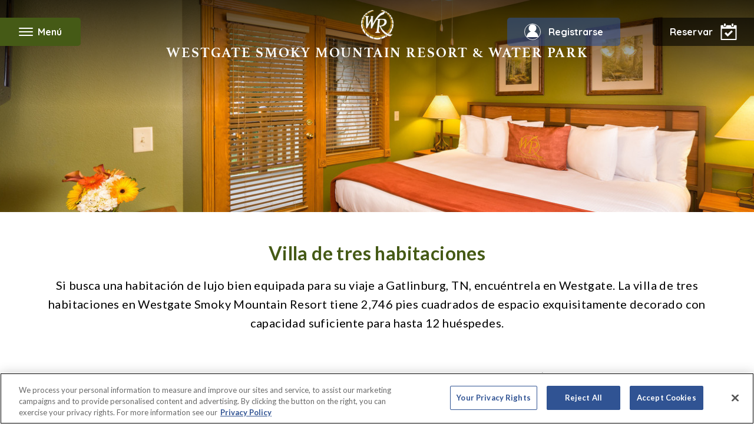

--- FILE ---
content_type: text/html;charset=UTF-8
request_url: https://www.westgateresorts.com/es/hoteles/tennesse/gatlinburg/westgate-smoky-mountain-resort/alojamientos/villa-de-tres-habitaciones/
body_size: 185563
content:












<!DOCTYPE html>
<html lang="es">
	<head>
		<meta content="text/html;charset=utf-8" http-equiv="Content-Type">
		<meta charset="utf-8">

		<title>Villa de tres habitaciones | Centro turístico y parque acuático Westgate Smoky Mountain | Resorts Westgate en Gatlinburg</title>
		<meta name="description" content="La villa de tres habitaciones exquisitamente decorada en Westgate Smoky Mountain Resort ofrece 2,746 pies cuadrados de espacio y espacio para hasta 12 personas. ¿Está buscando habitaciones de hotel en Gatlinburg, TN?">

        <!-- Google tag manager -->
            <script>(function(w,d,s,l,i){w[l]=w[l]||[];w[l].push({'gtm.start':
                    new Date().getTime(),event:'gtm.js'});var f=d.getElementsByTagName(s)[0],
                j=d.createElement(s),dl=l!='dataLayer'?'&l='+l:'';j.async=true;j.src=
                '//www.googletagmanager.com/gtm.js?id='+i+dl;f.parentNode.insertBefore(j,f);
            })(window,document,'script','dataLayer','GTM-K9GDXC');</script>
        <script src="//dlq00ggnjruqn.cloudfront.net/resources/wgr/7.46.0/common/analytics.min.js"></script>
    <script>
    window.WGRAnalytics.GA4.init({
        'rootUrl': 'https://www.westgateresorts.com',
        'resorts': [{"id":"68090","name":"Wild Bear Inn","city":"Pigeon Forge","state":"TN","url":"https://www.westgateresorts.com/hotels/tennessee/pigeon-forge/wild-bear-inn/"},{"id":"68757","name":"Westgate Blue Tree Resort","city":"Orlando","state":"FL","url":"https://www.westgateresorts.com/hotels/florida/orlando/westgate-blue-tree-resort/"},{"id":"95530","name":"Royal Kuhio","city":"Hawaii","state":"HI","url":"https://www.westgateresorts.com/hotels/hawaii/oahu/royal-kuhio/"},{"id":"68097","name":"Westgate Lakes Resort & Spa","city":"Orlando","state":"FL","url":"https://www.westgateresorts.com/hotels/florida/orlando/westgate-lakes-resort/"},{"id":"68762","name":"Westgate Town Center Resort","city":"Orlando","state":"FL","url":"https://www.westgateresorts.com/hotels/florida/orlando/westgate-town-center-resort/"},{"id":"68763","name":"Westgate Vacation Villas Resort","city":"Orlando","state":"FL","url":"https://www.westgateresorts.com/hotels/florida/orlando/westgate-vacation-villas-resort/"},{"id":"68742","name":"Westgate Branson Woods Resort","city":"Branson","state":"MO","url":"https://www.westgateresorts.com/hotels/missouri/branson/westgate-branson-woods-resort/"},{"id":"68739","name":"Westgate Branson Lakes Resort","city":"Branson","state":"MO","url":"https://www.westgateresorts.com/hotels/missouri/branson/westgate-branson-lakes-resort/"},{"id":"95538","name":"Torres Mazatlan","city":"Mazatlan","state":"SIN","url":"https://www.westgateresorts.com/hotels/mexico/mazatlan/torres-mazatlan/"},{"id":"68098","name":"Westgate Towers Resort","city":"Orlando","state":"FL","url":"https://www.westgateresorts.com/hotels/florida/orlando/westgate-towers-resort/"},{"id":"68748","name":"Westgate Painted Mountain Golf Resort","city":"Mesa","state":"AZ","url":"https://www.westgateresorts.com/hotels/arizona/mesa/westgate-painted-mountain-golf-resort/"},{"id":"68738","name":"Harbour Beach Resort","city":"Daytona Beach","state":"FL","url":"https://www.westgateresorts.com/hotels/florida/daytona-beach/harbour-beach-resort/"},{"id":"68747","name":"Westgate Flamingo Bay Resort","city":"Las Vegas","state":"NV","url":"https://www.westgateresorts.com/hotels/nevada/las-vegas/westgate-flamingo-bay-resort/"},{"id":"68745","name":"Westgate Myrtle Beach Oceanfront Resort","city":"Myrtle Beach","state":"SC","url":"https://www.westgateresorts.com/hotels/south-carolina/myrtle-beach/westgate-myrtle-beach-oceanfront-resort/"},{"id":"68740","name":"River Terrace Resort and Convention Center","city":"Gatlinburg","state":"TN","url":"https://www.westgateresorts.com/hotels/tennessee/gatlinburg/river-terrace-resort-convention-center/"},{"id":"68743","name":"Westgate Park City Resort & Spa","city":"Park City","state":"UT","url":"https://www.westgateresorts.com/hotels/utah/park-city/westgate-park-city-resort/"},{"id":"68744","name":"Westgate Historic Williamsburg Resort","city":"Williamsburg","state":"VA","url":"https://www.westgateresorts.com/hotels/virginia/williamsburg/westgate-historic-williamsburg-resort/"},{"id":"95537","name":"The Village at Steamboat","city":"Steamboat Springs","state":"CO","url":"https://www.westgateresorts.com/hotels/colorado/steamboat-springs/the-village-at-steamboat/"},{"id":"70072","name":"Westgate Cocoa Beach Resort","city":"Cocoa Beach","state":"FL","url":"https://www.westgateresorts.com/hotels/florida/cocoa-beach/westgate-cocoa-beach-resort/"},{"id":"68741","name":"Westgate Smoky Mountain Resort & Water Park","city":"Gatlinburg","state":"TN","url":"https://www.westgateresorts.com/hotels/tennessee/gatlinburg/westgate-smoky-mountain-resort/"},{"id":"95533","name":"Tahoe Trail","city":"Tahoe","state":"NV","url":"https://www.westgateresorts.com/hotels/nevada/lake-tahoe/tahoe-trail/"},{"id":"95535","name":"The Oasis","city":"Palm Springs","state":"CA","url":"https://www.westgateresorts.com/hotels/california/palm-springs/the-oasis/"},{"id":"67577","name":"Westgate Las Vegas Resort & Casino","city":"Las Vegas","state":"NV","url":"https://www.westgateresorts.com/hotels/nevada/las-vegas/westgate-las-vegas-resort-casino/"},{"id":"95520","name":"Kingsbury of Tahoe","city":"Tahoe","state":"NV","url":"https://www.westgateresorts.com/hotels/nevada/lake-tahoe/kingsbury-of-tahoe/"},{"id":"95531","name":"Sea Mountain","city":"Hawaii","state":"HI","url":"https://www.westgateresorts.com/hotels/hawaii/big-island/sea-mountain/"},{"id":"95522","name":"Rosedale Condominiums","city":"Vancouver","state":"BC","url":"https://www.westgateresorts.com/hotels/canada/british-columbia/vancouver/vi-at-rosedale-on-robson/"},{"id":"95521","name":"Pinnacle Lodge","city":"Sun Peaks","state":"BC","url":"https://www.westgateresorts.com/hotels/canada/british-columbia/sun-peaks/pinnacle-lodge/"},{"id":"68759","name":"Westgate Palace","city":"Orlando","state":"FL","url":"https://www.westgateresorts.com/hotels/florida/orlando/westgate-palace-resort/"},{"id":"68760","name":"Westgate River Ranch Resort & Rodeo","city":"River Ranch","state":"FL","url":"https://www.westgateresorts.com/hotels/florida/river-ranch/westgate-river-ranch-resort/"},{"id":"95539","name":"VI at Homestead","city":"Lynden","state":"WA","url":"https://www.westgateresorts.com/hotels/washington/lynden/vi-at-homestead/"},{"id":"95532","name":"Sea Village","city":"Kailua Kona","state":"HI","url":"https://www.westgateresorts.com/hotels/hawaii/big-island/sea-village/"},{"id":"3361","name":"Westgate New York Grand Central","city":"Midtown Manhattan","state":"NY","url":"https://www.westgateresorts.com/hotels/new-york/midtown-manhattan/westgate-new-york-grand-central/"},{"id":"95536","name":"The Pines at Sunriver","city":"Sunriver","state":"OR","url":"https://www.westgateresorts.com/hotels/oregon/sunriver/the-pines-at-sunriver/"},{"id":"68758","name":"Westgate Leisure Resort","city":"Orlando","state":"FL","url":"https://www.westgateresorts.com/hotels/florida/orlando/westgate-leisure-resort/"}],
        'defaultResortId': '68741',
        'defaultResortName': 'Westgate Smoky Mountain Resort & Water Park',
        'defaultResortCity': 'Gatlinburg',
        'defaultResortState': 'TN'
    });
    window.WGRAnalytics.GA4.pageLoadStart({
        'content_group': 'Accommodations',
        'country': '',
        'language': 'es',
        'page_location': window.location.href,
        'resort_city': window.WGRAnalytics.GA4.defaultResortCity,
        'resort_id': window.WGRAnalytics.GA4.defaultResortId,
        'resort_name': window.WGRAnalytics.GA4.defaultResortName,
        'resort_state': window.WGRAnalytics.GA4.defaultResortState
        , 'test_type': 'A'
    });
</script>
<!-- Site Metadata -->
		<meta property="og:site_name" content="WestgateResorts">
		<meta property="fb:app_id" content="927340563957727">
		<meta property="fb:admins" content="324596897625042"> <!-- Split by comma -->
		<meta name="twitter:site" content="@WestgateResorts">

        <link rel="canonical" href="https://www.westgateresorts.com/es/hoteles/tennesse/gatlinburg/westgate-smoky-mountain-resort/alojamientos/villa-de-tres-habitaciones/" >
                <link rel="alternate" href="https://www.westgateresorts.com/hotels/tennessee/gatlinburg/westgate-smoky-mountain-resort/accommodations/three-bedroom-villa/" hreflang="x-default">
                <link rel="alternate" href="https://www.westgateresorts.com/hotels/tennessee/gatlinburg/westgate-smoky-mountain-resort/accommodations/three-bedroom-villa/" hreflang="en">
                <link rel="alternate" href="https://www.westgateresorts.com/es/hoteles/tennesse/gatlinburg/westgate-smoky-mountain-resort/alojamientos/villa-de-tres-habitaciones/" hreflang="es">
                <!-- Page Metadata -->
		<!-- Set Defaults -->
			<meta name="twitter:card" content="summary">
			<meta name="twitter:title" content="Villa de tres habitaciones | Centro turístico y parque acuático Westgate Smoky Mountain | Resorts Westgate en Gatlinburg">
			<meta name="twitter:description" content="La villa de tres habitaciones exquisitamente decorada en Westgate Smoky Mountain Resort ofrece 2,746 pies cuadrados de espacio y espacio para hasta 12 personas. ¿Está buscando habitaciones de hotel en Gatlinburg, TN?">

			<!-- FACEBOOK/GOOGLE PLUS -->
			<meta name="og:title" content="Villa de tres habitaciones | Centro turístico y parque acuático Westgate Smoky Mountain | Resorts Westgate en Gatlinburg">
			<meta property="og:url" content="https://www.westgateresorts.com/es/hoteles/tennesse/gatlinburg/westgate-smoky-mountain-resort/alojamientos/villa-de-tres-habitaciones/">
			<meta name="og:description" content="La villa de tres dormitorios exquisitamente decorada en Westgate Smoky Mountain Resort ofrece 2,746 pies cuadrados de espacio y espacio para hasta 12 personas. ¿Está buscando habitaciones de hotel en Gatlinburg, TN?">
			<meta property="og:type" content="website">
			<meta name="og:locale" content="en_US">

			<meta name="article:author" content="">
			<meta name="article:publisher" content="https://www.facebook.com/OfficialWestgate/">

			<!-- OG IMAGE -->
			<meta property="og:image" content='https://dlq00ggnjruqn.cloudfront.net/prometheus/getImage?id=' />

			<!-- Robots -->
			<meta name="ROBOTS" content="">

            <meta name="google-site-verification" content="dDamNmRvF1F0jxC4KV4dxca76SacYVffzDTSprB2_MY" />
            <meta name="ahrefs-site-verification" content="afe510ce64895954628f072c2f924282590cdb072e1835a2e6252a8d8a491e04">
            <meta name="msvalidate.01" content="F7CD0269A58ED901563A061E3E437F03" />
		<!-- End Meta Data. -->

		<meta http-equiv="X-UA-Compatible" content="IE=edge">
		<meta name="viewport" content="width=device-width, height=device-height, initial-scale=1, maximum-scale=5, minimum-scale=1">
		<meta name="apple-mobile-web-app-title" content="Complejos turísticos con spa en Westgate">
		<meta name="application-name" content="Complejos turísticos con spa en Westgate"/>
        <meta http-equiv="content-language" content="es">

		<!-- Load all modern Favicons and App Icons -->
		<link rel="apple-touch-icon" sizes="57x57" href="/apple-touch-icon-57x57.png">
<link rel="apple-touch-icon" sizes="60x60" href="/apple-touch-icon-60x60.png">
<link rel="apple-touch-icon" sizes="72x72" href="/apple-touch-icon-72x72.png">
<link rel="apple-touch-icon" sizes="76x76" href="/apple-touch-icon-76x76.png">
<link rel="apple-touch-icon" sizes="114x114" href="/apple-touch-icon-114x114.png">
<link rel="apple-touch-icon" sizes="120x120" href="/apple-touch-icon-120x120.png">
<link rel="apple-touch-icon" sizes="144x144" href="/apple-touch-icon-144x144.png">
<link rel="apple-touch-icon" sizes="152x152" href="/apple-touch-icon-152x152.png">
<link rel="apple-touch-icon" sizes="180x180" href="/apple-touch-icon-180x180.png">

<link rel="icon" type="image/png" href="/favicon-32x32.png" sizes="32x32">
<link rel="icon" type="image/png" href="/favicon-194x194.png" sizes="194x194">
<link rel="icon" type="image/png" href="/favicon-96x96.png" sizes="96x96">
<link rel="icon" type="image/png" href="/android-chrome-192x192.png" sizes="192x192">
<link rel="icon" type="image/png" href="/favicon-16x16.png" sizes="16x16">

<link rel="manifest" href="/manifest.json">
<link rel="mask-icon" href="/safari-pinned-tab.svg" color="#5bbad5">
<meta name="msapplication-TileColor" content="#2b5797">
<meta name="msapplication-TileImage" content="/mstile-144x144.png">
<meta name="theme-color" content="#ffffff"><!-- CSS -->
		<link rel="stylesheet" href="//dlq00ggnjruqn.cloudfront.net/resources/wgr/7.46.0/libs/common/athelas/athelas.css">
    <link rel="stylesheet" href="//dlq00ggnjruqn.cloudfront.net/resources/wgr/7.46.0/libs/common/jquery-ui/jquery-ui.min.css">
    <link rel="stylesheet" href="//dlq00ggnjruqn.cloudfront.net/resources/wgr/7.46.0/libs/common/social-media-tabs/css/social-media-tabs.min.css">
    <link rel="stylesheet" href="//dlq00ggnjruqn.cloudfront.net/resources/wgr/7.46.0/libs/common/photoswipe/photoswipe.css">
    <link rel="stylesheet" href="//dlq00ggnjruqn.cloudfront.net/resources/wgr/7.46.0/westgate-resorts/wgr/main.min.css">
    <link rel="stylesheet" href="//dlq00ggnjruqn.cloudfront.net/resources/wgr/7.46.0/westgate-resorts/wgr/westgate-smoky-mountain-resort.min.css">
    </head>



	<body class="lv">
        <!-- Google tag manager -->
            <noscript><iframe src="//www.googletagmanager.com/ns.html?id=GTM-K9GDXC"
                              height="0" width="0" style="display:none;visibility:hidden"></iframe></noscript>
        <main class=" resort-westgate-smoky-mountain-resort">
            <header tabindex="0">
    <nav id="resort-header">
        <a href="#" id="toggle-menu-open" class="toggle-menu" tabindex="0">
			<span id="toggle-text">
				<span id="toggle-icon"></span>
				Menú</span>
        </a>
        <div id="nav-menu"
             class=""
             data-nav-alias="smoky-mountain-header-spanish" data-resort-page="true">
            <div>
                <a href="#" id="toggle-menu-close" aria-label="Cerrar el menú de navegación"></a>
                <a
            class="resort-header--logo"
            href="/es/hoteles/tennesse/gatlinburg/westgate-smoky-mountain-resort/"
            target=""
            data-analytics-nav-category="Primary Nav"data-analytics-nav-section="Menu">
    <span class="resort-header--name">Westgate Smoky Mountain Resort & Water Park</span></a>
    <ul
    class="nav-menu--primary"
    id=""
    
    data-child-nav-size="10">
    <li>
            <a
            class="js-nav-item"
            href="/es/hoteles/tennesse/gatlinburg/westgate-smoky-mountain-resort/overview/"
            target="_self"
            data-analytics-nav-category="Primary Nav"data-analytics-nav-section="Menu">
    Descripción general</a>
    </li>
    <li>
            <a
            class="js-nav-item"
            href="/es/hoteles/tennesse/gatlinburg/westgate-smoky-mountain-resort/alojamientos/"
            target="_self"
            data-analytics-nav-category="Primary Nav"data-analytics-nav-section="Menu">
    Alojamientos</a>
    </li>
    <li>
            <a
            class="js-nav-item"
            href="/es/hoteles/tennesse/gatlinburg/westgate-smoky-mountain-resort/ofertas/"
            target="_self"
            data-analytics-nav-category="Primary Nav"data-analytics-nav-section="Menu">
    Ofertas Especiales</a>
    </li>
    <li>
            <a
            class="js-nav-item"
            href="/es/hoteles/tennesse/gatlinburg/westgate-smoky-mountain-resort/wild-bear-falls-water-park/"
            target="_self"
            data-analytics-nav-category="Primary Nav"data-analytics-nav-section="Menu">
    Parque acuatico</a>
    </li>
    <li>
            <a
            class="js-nav-item"
            href="/es/hoteles/tennesse/gatlinburg/westgate-smoky-mountain-resort/actividades/"
            target="_self"
            data-analytics-nav-category="Primary Nav"data-analytics-nav-section="Menu">
    Actividades</a>
    </li>
    <li>
            <a
            class="js-nav-item"
            href="/es/hoteles/tennesse/gatlinburg/westgate-smoky-mountain-resort/comida/"
            target="_self"
            data-analytics-nav-category="Primary Nav"data-analytics-nav-section="Menu">
    Comida</a>
    </li>
    <li>
            <a
            class="js-nav-item"
            href="/es/hoteles/tennesse/gatlinburg/westgate-smoky-mountain-resort/spa-y-fitness/"
            target="_self"
            data-analytics-nav-category="Primary Nav"data-analytics-nav-section="Menu">
    Spa y Fitness</a>
    </li>
    <li>
            <a
            class="js-nav-item"
            href="/es/hoteles/tennesse/gatlinburg/westgate-smoky-mountain-resort/fotos/"
            target="_self"
            data-analytics-nav-category="Primary Nav"data-analytics-nav-section="Menu">
    Fotos</a>
    </li>
    <li>
            <a
            class="js-nav-item"
            href="/es/hoteles/tennesse/gatlinburg/westgate-smoky-mountain-resort/grupos-reuniones/"
            target="_self"
            data-analytics-nav-category="Primary Nav"data-analytics-nav-section="Menu">
    Grupos</a>
    </li>
    <li>
            <a
            class="js-nav-item"
            href="/es/hoteles/tennesse/gatlinburg/westgate-smoky-mountain-resort/reconstruccion/"
            target="_self"
            data-analytics-nav-category="Primary Nav"data-analytics-nav-section="Menu">
    Reconstruyendo Westgate</a>
    </li>
    </ul>


<ul
    class="nav-menu--secondary"
    id=""
    
    data-child-nav-size="2">
    <li>
            <a
            class="js-nav-item"
            href="/es/"
            target="_self"
            data-analytics-nav-category="Primary Nav"data-analytics-nav-section="Submenu">
    WestgateResorts.com</a>
    </li>
    <li>
            <a
            class="js-nav-item"
            href="/es/servicio-al-cliente/"
            target="_self"
            data-analytics-nav-category="Primary Nav"data-analytics-nav-section="Submenu">
    Contáctenos</a>
    </li>
    </ul>


<ul class="nav-menu--social">
	<li>
		<a
            class="facebook"
            href="https://www.facebook.com/WestgateSmokies/"
            target="_blank"
            rel="nofollow">
    Facebook</a>
    </li>
	
	<li>
		<a
            class="twitter"
            href="https://twitter.com/WestgateResorts/"
            target="_blank"
            rel="nofollow">
    Gorjeo</a>
    </li>
	
	<li>
		<a
            class="instagram"
            href="https://www.instagram.com/WestgateSmokies/"
            target="_blank"
            rel="nofollow">
    Instagram</a>
    </li>
	
	<li>
		<a
            class="youtube"
            href="https://www.youtube.com/channel/UCGlippdMLNhxKfidA7KKwag"
            target="_blank"
            rel="nofollow">
    Youtube</a>
    </li>
    <li>
        <a
            class="linkedin"
            href="https://www.linkedin.com/company/westgateresorts/"
            target="_blank"
            rel="nofollow">
    LinkedIn</a>
    </li>
</ul>
</div>
        </div>
        <a target="_blank" href="https://my.westgateresorts.com/" id="owner-link"><span>Registrarse</span></a>
        <div id="booking-link" tabindex="0">
                <span class="desktop-book-link">Reservar</span>
                <span class="mobile-book-link">Reservar</span>
            </div>
            <div id="booking-menu">
                <div id="booking-menu--inner">
                    <a id="booking-menu--close" href="#">X</a>
                    <h2>Westgate Smoky Mountain Resort & Water Park</h2>
                    <div
    class="booking preview sabre-be    "
    data-analytics-search-tool="Slide-out booking panel"
    data-defaultstay="2"
    data-promo-code=""
    data-rate=""
    data-previeweligible="true"
    data-previewminsearch="1"
    data-previewmaxsearch=""
    data-previewminnights="2"
    data-previewmaxnights="7"
    data-aaa-promo="AAA"
    data-aaa-rate=""
    data-senior-promo="Senior"
    data-senior-rate=""
    data-gov-promo="gov"
    data-gov-rate=""
    data-westgatereservations-mktsrc="0510790">
    <div class="booking_inner">
        <form method="GET" action="" target="_blank" class="js-booking-form booking-form">
            <div class="booking-form__error-container">
                <div class="booking-form__error resort-error">
                    <span class="">Seleccione un resort</span>
                </div>
                <div class="booking-form__error date-error">
                    <span class="">Seleccione una fecha de entrada y salida</span>
                </div>
            </div>
            <div class="flex-row">
                <div class="booking-form__input booking-form__input--hotel-id-input">
                    <label for="HotelID-resort-header" hidden>Seleccione un resort o destino</label>
                    <select name="HotelID" id="HotelID-resort-header" class="HotelID validate js-select2 hotel-select2-mobile-override">
                        <option value="">Encuentra un resort</option>
                        <option
            value=""
            class="destination preview sabre-be"
            data-resortId=""
            data-sabrechainid="19007"
            data-destination="branson"
            data-name="Branson, MO"
            data-city="Branson"
            data-state="MO"
            data-defaultstay="2"
            data-promo-code=""
            data-rate=""
            data-sabreconfigcode=""
            data-previeweligible="true"
            data-previewminnights="2"
            data-previewmaxnights="7"
            data-previewminsearch=""
            data-previewmaxsearch=""
            data-aaa-promo=""
            data-aaa-rate=""
            data-senior-promo=""
            data-senior-rate=""
            data-gov-promo=""
            data-gov-rate="">
            Branson, MO</option>
    <option
            value="68739"
            class="indent preview sabre-be"
            data-resortId="33"
            data-sabrechainid="19007"
            data-destination="branson"
            data-name="Westgate Branson Lakes Resort"
            data-city="Branson"
            data-state="MO"
            data-defaultstay="2"
            data-promo-code=""
            data-rate=""
            data-sabreconfigcode=""
            data-previeweligible="true"
            data-previewminnights="2"
            data-previewmaxnights="7"
            data-previewminsearch=""
            data-previewmaxsearch=""
            data-aaa-promo="AAA"
            data-aaa-rate=""
            data-senior-promo="Senior"
            data-senior-rate=""
            data-gov-promo="gov"
            data-gov-rate="">
            Westgate Branson Lakes Resort</option>
    <option
            value="68742"
            class="indent preview sabre-be"
            data-resortId="32"
            data-sabrechainid="19007"
            data-destination="branson"
            data-name="Westgate Branson Woods Resort"
            data-city="Branson"
            data-state="MO"
            data-defaultstay="2"
            data-promo-code=""
            data-rate=""
            data-sabreconfigcode=""
            data-previeweligible="true"
            data-previewminnights="2"
            data-previewmaxnights="7"
            data-previewminsearch="1"
            data-previewmaxsearch=""
            data-aaa-promo="AAA"
            data-aaa-rate=""
            data-senior-promo="Senior"
            data-senior-rate=""
            data-gov-promo="gov"
            data-gov-rate="">
            Westgate Branson Woods Resort</option>
    <option
            value=""
            class="destination preview sabre-be"
            data-resortId=""
            data-sabrechainid="19007"
            data-destination="cocoa-beach"
            data-name="Cocoa Beach, FL"
            data-city="Cocoa Beach"
            data-state="FL"
            data-defaultstay="2"
            data-promo-code=""
            data-rate=""
            data-sabreconfigcode=""
            data-previeweligible="true"
            data-previewminnights="2"
            data-previewmaxnights="7"
            data-previewminsearch=""
            data-previewmaxsearch=""
            data-aaa-promo=""
            data-aaa-rate=""
            data-senior-promo=""
            data-senior-rate=""
            data-gov-promo=""
            data-gov-rate="">
            Cocoa Beach, FL</option>
    <option
            value="70072"
            class="indent preview sabre-be"
            data-resortId="49"
            data-sabrechainid="19007"
            data-destination="cocoa-beach"
            data-name="Westgate Cocoa Beach Resort"
            data-city="Cocoa Beach"
            data-state="FL"
            data-defaultstay="2"
            data-promo-code=""
            data-rate=""
            data-sabreconfigcode=""
            data-previeweligible="true"
            data-previewminnights="2"
            data-previewmaxnights="7"
            data-previewminsearch="1"
            data-previewmaxsearch=""
            data-aaa-promo=""
            data-aaa-rate=""
            data-senior-promo=""
            data-senior-rate=""
            data-gov-promo=""
            data-gov-rate="">
            Westgate Cocoa Beach Resort</option>
    <option
            value=""
            class="destination  sabre-be"
            data-resortId=""
            data-sabrechainid="19007"
            data-destination="daytona-beach"
            data-name="Daytona Beach, FL"
            data-city="Daytona Beach"
            data-state="FL"
            data-defaultstay="2"
            data-promo-code=""
            data-rate=""
            data-sabreconfigcode=""
            data-previeweligible="false"
            data-previewminnights="2"
            data-previewmaxnights="7"
            data-previewminsearch=""
            data-previewmaxsearch=""
            data-aaa-promo=""
            data-aaa-rate=""
            data-senior-promo=""
            data-senior-rate=""
            data-gov-promo=""
            data-gov-rate="">
            Daytona Beach, FL</option>
    <option
            value="68738"
            class="indent  sabre-be"
            data-resortId="30"
            data-sabrechainid="19007"
            data-destination="daytona-beach"
            data-name="Harbour Beach Resort"
            data-city="Daytona Beach"
            data-state="FL"
            data-defaultstay="2"
            data-promo-code=""
            data-rate=""
            data-sabreconfigcode=""
            data-previeweligible="false"
            data-previewminnights="2"
            data-previewmaxnights="7"
            data-previewminsearch=""
            data-previewmaxsearch=""
            data-aaa-promo="AAA"
            data-aaa-rate=""
            data-senior-promo="Senior"
            data-senior-rate=""
            data-gov-promo="gov"
            data-gov-rate="">
            Harbour Beach Resort</option>
    <option
            value=""
            class="destination preview sabre-be"
            data-resortId=""
            data-sabrechainid="19007"
            data-destination="gatlinburg"
            data-name="Gatlinburg, TN"
            data-city="Gatlinburg"
            data-state="TN"
            data-defaultstay="2"
            data-promo-code=""
            data-rate=""
            data-sabreconfigcode=""
            data-previeweligible="true"
            data-previewminnights="2"
            data-previewmaxnights="7"
            data-previewminsearch=""
            data-previewmaxsearch=""
            data-aaa-promo=""
            data-aaa-rate=""
            data-senior-promo=""
            data-senior-rate=""
            data-gov-promo=""
            data-gov-rate="">
            Gatlinburg, TN</option>
    <option
            value="68740"
            class="indent preview sabre-be"
            data-resortId="37"
            data-sabrechainid="19007"
            data-destination="gatlinburg"
            data-name="River Terrace Resort and Convention Center"
            data-city="Gatlinburg"
            data-state="TN"
            data-defaultstay="2"
            data-promo-code=""
            data-rate=""
            data-sabreconfigcode=""
            data-previeweligible="true"
            data-previewminnights="2"
            data-previewmaxnights="7"
            data-previewminsearch="1"
            data-previewmaxsearch=""
            data-aaa-promo="AAA"
            data-aaa-rate=""
            data-senior-promo="Senior"
            data-senior-rate=""
            data-gov-promo="gov"
            data-gov-rate="">
            River Terrace Resort and Convention Center</option>
    <option
            value="68741"
            class="indent preview sabre-be"
            data-resortId="12"
            data-sabrechainid="19007"
            data-destination="gatlinburg"
            data-name="Westgate Smoky Mountain Resort & Water Park"
            data-city="Gatlinburg"
            data-state="TN"
            data-defaultstay="2"
            data-promo-code=""
            data-rate=""
            data-sabreconfigcode=""
            data-previeweligible="true"
            data-previewminnights="2"
            data-previewmaxnights="7"
            data-previewminsearch="1"
            data-previewmaxsearch=""
            data-aaa-promo="AAA"
            data-aaa-rate=""
            data-senior-promo="Senior"
            data-senior-rate=""
            data-gov-promo="gov"
            data-gov-rate="">
            Westgate Smoky Mountain Resort & Water Park</option>
    <option
            value=""
            class="destination preview sabre-be"
            data-resortId=""
            data-sabrechainid="19007"
            data-destination="las-vegas"
            data-name="Las Vegas, NV"
            data-city="Las Vegas"
            data-state="NV"
            data-defaultstay="2"
            data-promo-code=""
            data-rate=""
            data-sabreconfigcode=""
            data-previeweligible="true"
            data-previewminnights="2"
            data-previewmaxnights="7"
            data-previewminsearch=""
            data-previewmaxsearch=""
            data-aaa-promo=""
            data-aaa-rate=""
            data-senior-promo=""
            data-senior-rate=""
            data-gov-promo=""
            data-gov-rate="">
            Las Vegas, NV</option>
    <option
            value="68747"
            class="indent preview sabre-be"
            data-resortId="34"
            data-sabrechainid="19007"
            data-destination="las-vegas"
            data-name="Westgate Flamingo Bay Resort"
            data-city="Las Vegas"
            data-state="NV"
            data-defaultstay="2"
            data-promo-code=""
            data-rate=""
            data-sabreconfigcode=""
            data-previeweligible="true"
            data-previewminnights="2"
            data-previewmaxnights="7"
            data-previewminsearch="1"
            data-previewmaxsearch=""
            data-aaa-promo="AAA"
            data-aaa-rate=""
            data-senior-promo="Senior"
            data-senior-rate=""
            data-gov-promo="gov"
            data-gov-rate="">
            Westgate Flamingo Bay Resort</option>
    <option
            value="67577"
            class="indent preview sabre-be"
            data-resortId="10"
            data-sabrechainid="19007"
            data-destination="las-vegas"
            data-name="Westgate Las Vegas Resort & Casino"
            data-city="Las Vegas"
            data-state="NV"
            data-defaultstay="2"
            data-promo-code=""
            data-rate=""
            data-sabreconfigcode=""
            data-previeweligible="true"
            data-previewminnights="2"
            data-previewmaxnights="7"
            data-previewminsearch="1"
            data-previewmaxsearch=""
            data-aaa-promo=""
            data-aaa-rate="RVAAA"
            data-senior-promo="RVSENR"
            data-senior-rate=""
            data-gov-promo="PMIL"
            data-gov-rate="">
            Westgate Las Vegas Resort & Casino</option>
    <option
            value=""
            class="destination  sabre-be"
            data-resortId=""
            data-sabrechainid="19007"
            data-destination="Lynden"
            data-name="Lynden, WA"
            data-city="Lynden"
            data-state="WA"
            data-defaultstay="2"
            data-promo-code=""
            data-rate=""
            data-sabreconfigcode=""
            data-previeweligible="false"
            data-previewminnights="2"
            data-previewmaxnights="7"
            data-previewminsearch=""
            data-previewmaxsearch=""
            data-aaa-promo=""
            data-aaa-rate=""
            data-senior-promo=""
            data-senior-rate=""
            data-gov-promo=""
            data-gov-rate="">
            Lynden, WA</option>
    <option
            value="95539"
            class="indent  sabre-be"
            data-resortId="102"
            data-sabrechainid="19007"
            data-destination="Lynden"
            data-name="VI at Homestead"
            data-city="Lynden"
            data-state="WA"
            data-defaultstay="2"
            data-promo-code=""
            data-rate=""
            data-sabreconfigcode=""
            data-previeweligible="false"
            data-previewminnights=""
            data-previewmaxnights=""
            data-previewminsearch=""
            data-previewmaxsearch=""
            data-aaa-promo=""
            data-aaa-rate=""
            data-senior-promo=""
            data-senior-rate=""
            data-gov-promo=""
            data-gov-rate="">
            VI at Homestead</option>
    <option
            value=""
            class="destination  sabre-be"
            data-resortId=""
            data-sabrechainid="19007"
            data-destination="mazatlan"
            data-name="Mazatlan, MX"
            data-city="Mazatlan"
            data-state="SIN"
            data-defaultstay="2"
            data-promo-code=""
            data-rate=""
            data-sabreconfigcode=""
            data-previeweligible="false"
            data-previewminnights="2"
            data-previewmaxnights="14"
            data-previewminsearch=""
            data-previewmaxsearch=""
            data-aaa-promo=""
            data-aaa-rate=""
            data-senior-promo=""
            data-senior-rate=""
            data-gov-promo=""
            data-gov-rate="">
            Mazatlan, MX</option>
    <option
            value="95538"
            class="indent  sabre-be"
            data-resortId="126"
            data-sabrechainid="19007"
            data-destination="mazatlan"
            data-name="Torres Mazatlan"
            data-city="Mazatlan"
            data-state="SIN"
            data-defaultstay="2"
            data-promo-code=""
            data-rate=""
            data-sabreconfigcode=""
            data-previeweligible="false"
            data-previewminnights=""
            data-previewmaxnights=""
            data-previewminsearch=""
            data-previewmaxsearch=""
            data-aaa-promo=""
            data-aaa-rate=""
            data-senior-promo=""
            data-senior-rate=""
            data-gov-promo=""
            data-gov-rate="">
            Torres Mazatlan</option>
    <option
            value=""
            class="destination  sabre-be"
            data-resortId=""
            data-sabrechainid="19007"
            data-destination="mesa"
            data-name="Mesa, AZ"
            data-city="Mesa"
            data-state="AZ"
            data-defaultstay="2"
            data-promo-code=""
            data-rate=""
            data-sabreconfigcode=""
            data-previeweligible="false"
            data-previewminnights="2"
            data-previewmaxnights="7"
            data-previewminsearch=""
            data-previewmaxsearch=""
            data-aaa-promo=""
            data-aaa-rate=""
            data-senior-promo=""
            data-senior-rate=""
            data-gov-promo=""
            data-gov-rate="">
            Mesa, AZ</option>
    <option
            value="68748"
            class="indent  sabre-be"
            data-resortId="29"
            data-sabrechainid="19007"
            data-destination="mesa"
            data-name="Westgate Painted Mountain Golf Resort"
            data-city="Mesa"
            data-state="AZ"
            data-defaultstay="1"
            data-promo-code=""
            data-rate=""
            data-sabreconfigcode=""
            data-previeweligible="false"
            data-previewminnights="2"
            data-previewmaxnights="7"
            data-previewminsearch=""
            data-previewmaxsearch=""
            data-aaa-promo="AAA"
            data-aaa-rate=""
            data-senior-promo="Senior"
            data-senior-rate=""
            data-gov-promo="gov"
            data-gov-rate="">
            Westgate Painted Mountain Golf Resort</option>
    <option
            value=""
            class="destination preview sabre-be"
            data-resortId=""
            data-sabrechainid="19007"
            data-destination="myrtle-beach"
            data-name="Myrtle Beach, SC"
            data-city="Myrtle Beach"
            data-state="SC"
            data-defaultstay="2"
            data-promo-code=""
            data-rate=""
            data-sabreconfigcode=""
            data-previeweligible="true"
            data-previewminnights="2"
            data-previewmaxnights="7"
            data-previewminsearch=""
            data-previewmaxsearch=""
            data-aaa-promo=""
            data-aaa-rate=""
            data-senior-promo=""
            data-senior-rate=""
            data-gov-promo=""
            data-gov-rate="">
            Myrtle Beach, SC</option>
    <option
            value="68745"
            class="indent preview sabre-be"
            data-resortId="36"
            data-sabrechainid="19007"
            data-destination="myrtle-beach"
            data-name="Westgate Myrtle Beach Oceanfront Resort"
            data-city="Myrtle Beach"
            data-state="SC"
            data-defaultstay="1"
            data-promo-code=""
            data-rate=""
            data-sabreconfigcode=""
            data-previeweligible="true"
            data-previewminnights="2"
            data-previewmaxnights="7"
            data-previewminsearch="1"
            data-previewmaxsearch=""
            data-aaa-promo="AAA"
            data-aaa-rate=""
            data-senior-promo="Senior"
            data-senior-rate=""
            data-gov-promo="gov"
            data-gov-rate="">
            Westgate Myrtle Beach Oceanfront Resort</option>
    <option
            value=""
            class="destination  sabre-be"
            data-resortId=""
            data-sabrechainid="19007"
            data-destination="new-york"
            data-name="New York, NY"
            data-city="Midtown Manhattan"
            data-state="NY"
            data-defaultstay="1"
            data-promo-code=""
            data-rate=""
            data-sabreconfigcode=""
            data-previeweligible="false"
            data-previewminnights="2"
            data-previewmaxnights="7"
            data-previewminsearch=""
            data-previewmaxsearch=""
            data-aaa-promo=""
            data-aaa-rate=""
            data-senior-promo=""
            data-senior-rate=""
            data-gov-promo=""
            data-gov-rate="">
            New York, NY</option>
    <option
            value="3361"
            class="indent  sabre-be"
            data-resortId="50"
            data-sabrechainid="19007"
            data-destination="new-york"
            data-name="Westgate New York Grand Central"
            data-city="Midtown Manhattan"
            data-state="NY"
            data-defaultstay="1"
            data-promo-code=""
            data-rate=""
            data-sabreconfigcode=""
            data-previeweligible="false"
            data-previewminnights="2"
            data-previewmaxnights="7"
            data-previewminsearch=""
            data-previewmaxsearch=""
            data-aaa-promo=""
            data-aaa-rate=""
            data-senior-promo=""
            data-senior-rate=""
            data-gov-promo=""
            data-gov-rate="">
            Westgate New York Grand Central</option>
    <option
            value=""
            class="destination  sabre-be"
            data-resortId=""
            data-sabrechainid="19007"
            data-destination="hawaii"
            data-name="Oahu, HI"
            data-city="Hawaii"
            data-state="HI"
            data-defaultstay="2"
            data-promo-code=""
            data-rate=""
            data-sabreconfigcode=""
            data-previeweligible="false"
            data-previewminnights="2"
            data-previewmaxnights="14"
            data-previewminsearch=""
            data-previewmaxsearch=""
            data-aaa-promo=""
            data-aaa-rate=""
            data-senior-promo=""
            data-senior-rate=""
            data-gov-promo=""
            data-gov-rate="">
            Oahu, HI</option>
    <option
            value="95530"
            class="indent  sabre-be"
            data-resortId="97"
            data-sabrechainid="19007"
            data-destination="hawaii"
            data-name="Royal Kuhio"
            data-city="Hawaii"
            data-state="HI"
            data-defaultstay="2"
            data-promo-code=""
            data-rate=""
            data-sabreconfigcode=""
            data-previeweligible="false"
            data-previewminnights=""
            data-previewmaxnights=""
            data-previewminsearch=""
            data-previewmaxsearch=""
            data-aaa-promo=""
            data-aaa-rate=""
            data-senior-promo=""
            data-senior-rate=""
            data-gov-promo=""
            data-gov-rate="">
            Royal Kuhio</option>
    <option
            value=""
            class="destination preview sabre-be"
            data-resortId=""
            data-sabrechainid="19007"
            data-destination="orlando"
            data-name="Orlando, FL"
            data-city="Orlando"
            data-state="FL"
            data-defaultstay="2"
            data-promo-code=""
            data-rate=""
            data-sabreconfigcode=""
            data-previeweligible="true"
            data-previewminnights="2"
            data-previewmaxnights="7"
            data-previewminsearch=""
            data-previewmaxsearch=""
            data-aaa-promo=""
            data-aaa-rate=""
            data-senior-promo=""
            data-senior-rate=""
            data-gov-promo=""
            data-gov-rate="">
            Orlando, FL</option>
    <option
            value="68757"
            class="indent preview sabre-be"
            data-resortId="9"
            data-sabrechainid="19007"
            data-destination="orlando"
            data-name="Westgate Blue Tree Resort"
            data-city="Orlando"
            data-state="FL"
            data-defaultstay="1"
            data-promo-code=""
            data-rate=""
            data-sabreconfigcode=""
            data-previeweligible="true"
            data-previewminnights="2"
            data-previewmaxnights="7"
            data-previewminsearch=""
            data-previewmaxsearch=""
            data-aaa-promo="AAA"
            data-aaa-rate=""
            data-senior-promo="Senior"
            data-senior-rate=""
            data-gov-promo="gov"
            data-gov-rate="">
            Westgate Blue Tree Resort</option>
    <option
            value="68097"
            class="indent preview sabre-be"
            data-resortId="1"
            data-sabrechainid="19007"
            data-destination="orlando"
            data-name="Westgate Lakes Resort & Spa"
            data-city="Orlando"
            data-state="FL"
            data-defaultstay="2"
            data-promo-code=""
            data-rate=""
            data-sabreconfigcode=""
            data-previeweligible="true"
            data-previewminnights="2"
            data-previewmaxnights="7"
            data-previewminsearch="1"
            data-previewmaxsearch=""
            data-aaa-promo="AAA"
            data-aaa-rate=""
            data-senior-promo="Senior"
            data-senior-rate=""
            data-gov-promo="Gov"
            data-gov-rate="">
            Westgate Lakes Resort & Spa</option>
    <option
            value="68758"
            class="indent  sabre-be"
            data-resortId="24"
            data-sabrechainid="19007"
            data-destination="orlando"
            data-name="Westgate Leisure Resort"
            data-city="Orlando"
            data-state="FL"
            data-defaultstay="2"
            data-promo-code=""
            data-rate=""
            data-sabreconfigcode=""
            data-previeweligible="false"
            data-previewminnights="2"
            data-previewmaxnights="7"
            data-previewminsearch=""
            data-previewmaxsearch=""
            data-aaa-promo="AAA"
            data-aaa-rate=""
            data-senior-promo="Senior"
            data-senior-rate=""
            data-gov-promo="gov"
            data-gov-rate="">
            Westgate Leisure Resort</option>
    <option
            value="68759"
            class="indent preview sabre-be"
            data-resortId="11"
            data-sabrechainid="19007"
            data-destination="orlando"
            data-name="Westgate Palace"
            data-city="Orlando"
            data-state="FL"
            data-defaultstay="2"
            data-promo-code=""
            data-rate=""
            data-sabreconfigcode=""
            data-previeweligible="true"
            data-previewminnights="2"
            data-previewmaxnights="7"
            data-previewminsearch="1"
            data-previewmaxsearch=""
            data-aaa-promo="AAA"
            data-aaa-rate=""
            data-senior-promo="Senior"
            data-senior-rate=""
            data-gov-promo="gov"
            data-gov-rate="">
            Westgate Palace</option>
    <option
            value="68098"
            class="indent preview sabre-be"
            data-resortId="25"
            data-sabrechainid="19007"
            data-destination="orlando"
            data-name="Westgate Towers Resort"
            data-city="Orlando"
            data-state="FL"
            data-defaultstay="2"
            data-promo-code=""
            data-rate=""
            data-sabreconfigcode=""
            data-previeweligible="true"
            data-previewminnights="2"
            data-previewmaxnights="7"
            data-previewminsearch="1"
            data-previewmaxsearch=""
            data-aaa-promo="AAA"
            data-aaa-rate=""
            data-senior-promo="Senior"
            data-senior-rate=""
            data-gov-promo="gov"
            data-gov-rate="">
            Westgate Towers Resort</option>
    <option
            value="68762"
            class="indent preview sabre-be"
            data-resortId="26"
            data-sabrechainid="19007"
            data-destination="orlando"
            data-name="Westgate Town Center Resort"
            data-city="Orlando"
            data-state="FL"
            data-defaultstay="2"
            data-promo-code=""
            data-rate=""
            data-sabreconfigcode=""
            data-previeweligible="true"
            data-previewminnights="2"
            data-previewmaxnights="7"
            data-previewminsearch="1"
            data-previewmaxsearch=""
            data-aaa-promo="AAA"
            data-aaa-rate=""
            data-senior-promo="Senior"
            data-senior-rate=""
            data-gov-promo="gov"
            data-gov-rate="">
            Westgate Town Center Resort</option>
    <option
            value="68763"
            class="indent preview sabre-be"
            data-resortId="27"
            data-sabrechainid="19007"
            data-destination="orlando"
            data-name="Westgate Vacation Villas Resort"
            data-city="Orlando"
            data-state="FL"
            data-defaultstay="2"
            data-promo-code=""
            data-rate=""
            data-sabreconfigcode=""
            data-previeweligible="true"
            data-previewminnights="2"
            data-previewmaxnights="7"
            data-previewminsearch="1"
            data-previewmaxsearch=""
            data-aaa-promo="AAA"
            data-aaa-rate=""
            data-senior-promo="Senior"
            data-senior-rate=""
            data-gov-promo="gov"
            data-gov-rate="">
            Westgate Vacation Villas Resort</option>
    <option
            value=""
            class="destination  sabre-be"
            data-resortId=""
            data-sabrechainid="19007"
            data-destination="palm-springs"
            data-name="Palm Springs, CA"
            data-city="Palm Springs"
            data-state="CA"
            data-defaultstay="2"
            data-promo-code=""
            data-rate=""
            data-sabreconfigcode=""
            data-previeweligible="false"
            data-previewminnights="2"
            data-previewmaxnights="20"
            data-previewminsearch=""
            data-previewmaxsearch=""
            data-aaa-promo=""
            data-aaa-rate=""
            data-senior-promo=""
            data-senior-rate=""
            data-gov-promo=""
            data-gov-rate="">
            Palm Springs, CA</option>
    <option
            value="95535"
            class="indent  sabre-be"
            data-resortId="100"
            data-sabrechainid="19007"
            data-destination="palm-springs"
            data-name="The Oasis"
            data-city="Palm Springs"
            data-state="CA"
            data-defaultstay="2"
            data-promo-code=""
            data-rate=""
            data-sabreconfigcode=""
            data-previeweligible="false"
            data-previewminnights=""
            data-previewmaxnights=""
            data-previewminsearch=""
            data-previewmaxsearch=""
            data-aaa-promo=""
            data-aaa-rate=""
            data-senior-promo=""
            data-senior-rate=""
            data-gov-promo=""
            data-gov-rate="">
            The Oasis</option>
    <option
            value=""
            class="destination preview sabre-be"
            data-resortId=""
            data-sabrechainid="19007"
            data-destination="park-city"
            data-name="Park City, UT"
            data-city="Park City"
            data-state="UT"
            data-defaultstay="2"
            data-promo-code=""
            data-rate=""
            data-sabreconfigcode=""
            data-previeweligible="true"
            data-previewminnights="2"
            data-previewmaxnights="7"
            data-previewminsearch=""
            data-previewmaxsearch=""
            data-aaa-promo=""
            data-aaa-rate=""
            data-senior-promo=""
            data-senior-rate=""
            data-gov-promo=""
            data-gov-rate="">
            Park City, UT</option>
    <option
            value="68743"
            class="indent  sabre-be"
            data-resortId="38"
            data-sabrechainid="19007"
            data-destination="park-city"
            data-name="Westgate Park City Resort & Spa"
            data-city="Park City"
            data-state="UT"
            data-defaultstay="1"
            data-promo-code=""
            data-rate=""
            data-sabreconfigcode=""
            data-previeweligible="false"
            data-previewminnights="2"
            data-previewmaxnights="7"
            data-previewminsearch=""
            data-previewmaxsearch=""
            data-aaa-promo="AAA"
            data-aaa-rate=""
            data-senior-promo="Senior"
            data-senior-rate=""
            data-gov-promo="gov"
            data-gov-rate="">
            Westgate Park City Resort & Spa</option>
    <option
            value=""
            class="destination preview sabre-be"
            data-resortId=""
            data-sabrechainid="19007"
            data-destination="pigeon-forge"
            data-name="Pigeon Forge, TN"
            data-city="Pigeon Forge"
            data-state="TN"
            data-defaultstay="2"
            data-promo-code=""
            data-rate=""
            data-sabreconfigcode=""
            data-previeweligible="true"
            data-previewminnights="2"
            data-previewmaxnights="7"
            data-previewminsearch=""
            data-previewmaxsearch=""
            data-aaa-promo=""
            data-aaa-rate=""
            data-senior-promo=""
            data-senior-rate=""
            data-gov-promo=""
            data-gov-rate="">
            Pigeon Forge, TN</option>
    <option
            value="68090"
            class="indent preview sabre-be"
            data-resortId="46"
            data-sabrechainid="19007"
            data-destination="pigeon-forge"
            data-name="Wild Bear Inn"
            data-city="Pigeon Forge"
            data-state="TN"
            data-defaultstay="1"
            data-promo-code=""
            data-rate=""
            data-sabreconfigcode=""
            data-previeweligible="true"
            data-previewminnights="2"
            data-previewmaxnights="7"
            data-previewminsearch=""
            data-previewmaxsearch=""
            data-aaa-promo="AAA"
            data-aaa-rate=""
            data-senior-promo="Senior"
            data-senior-rate=""
            data-gov-promo="gov"
            data-gov-rate="">
            Wild Bear Inn</option>
    <option
            value=""
            class="destination  sabre-be"
            data-resortId=""
            data-sabrechainid="19007"
            data-destination="river-ranch"
            data-name="River Ranch, FL"
            data-city="River Ranch"
            data-state="FL"
            data-defaultstay="2"
            data-promo-code=""
            data-rate=""
            data-sabreconfigcode=""
            data-previeweligible="false"
            data-previewminnights="2"
            data-previewmaxnights="7"
            data-previewminsearch=""
            data-previewmaxsearch=""
            data-aaa-promo=""
            data-aaa-rate=""
            data-senior-promo=""
            data-senior-rate=""
            data-gov-promo=""
            data-gov-rate="">
            River Ranch, FL</option>
    <option
            value="68760"
            class="indent preview sabre-be"
            data-resortId="13"
            data-sabrechainid="19007"
            data-destination="river-ranch"
            data-name="Westgate River Ranch Resort & Rodeo"
            data-city="River Ranch"
            data-state="FL"
            data-defaultstay="1"
            data-promo-code=""
            data-rate=""
            data-sabreconfigcode="Categories"
            data-previeweligible="true"
            data-previewminnights="2"
            data-previewmaxnights="7"
            data-previewminsearch=""
            data-previewmaxsearch=""
            data-aaa-promo="AAA"
            data-aaa-rate=""
            data-senior-promo="Senior"
            data-senior-rate=""
            data-gov-promo="gov"
            data-gov-rate="">
            Westgate River Ranch Resort & Rodeo</option>
    <option
            value=""
            class="destination  sabre-be"
            data-resortId=""
            data-sabrechainid="19007"
            data-destination="Steamboat Springs"
            data-name="Steamboat Springs, CO"
            data-city="Steamboat Springs"
            data-state="CO"
            data-defaultstay="2"
            data-promo-code=""
            data-rate=""
            data-sabreconfigcode=""
            data-previeweligible="false"
            data-previewminnights="2"
            data-previewmaxnights="99"
            data-previewminsearch=""
            data-previewmaxsearch=""
            data-aaa-promo=""
            data-aaa-rate=""
            data-senior-promo=""
            data-senior-rate=""
            data-gov-promo=""
            data-gov-rate="">
            Steamboat Springs, CO</option>
    <option
            value="95537"
            class="indent  sabre-be"
            data-resortId="101"
            data-sabrechainid="19007"
            data-destination="Steamboat Springs"
            data-name="The Village at Steamboat"
            data-city="Steamboat Springs"
            data-state="CO"
            data-defaultstay="2"
            data-promo-code=""
            data-rate=""
            data-sabreconfigcode=""
            data-previeweligible="false"
            data-previewminnights=""
            data-previewmaxnights=""
            data-previewminsearch=""
            data-previewmaxsearch=""
            data-aaa-promo=""
            data-aaa-rate=""
            data-senior-promo=""
            data-senior-rate=""
            data-gov-promo=""
            data-gov-rate="">
            The Village at Steamboat</option>
    <option
            value=""
            class="destination  sabre-be"
            data-resortId=""
            data-sabrechainid="19007"
            data-destination="Sun Peaks"
            data-name="Sun Peaks, British Columbia, Canada"
            data-city="Sun Peaks"
            data-state="BC"
            data-defaultstay="2"
            data-promo-code=""
            data-rate=""
            data-sabreconfigcode=""
            data-previeweligible="false"
            data-previewminnights="2"
            data-previewmaxnights="7"
            data-previewminsearch=""
            data-previewmaxsearch=""
            data-aaa-promo=""
            data-aaa-rate=""
            data-senior-promo=""
            data-senior-rate=""
            data-gov-promo=""
            data-gov-rate="">
            Sun Peaks, British Columbia, Canada</option>
    <option
            value="95521"
            class="indent  sabre-be"
            data-resortId="106"
            data-sabrechainid="19007"
            data-destination="Sun Peaks"
            data-name="Pinnacle Lodge"
            data-city="Sun Peaks"
            data-state="BC"
            data-defaultstay="2"
            data-promo-code=""
            data-rate=""
            data-sabreconfigcode=""
            data-previeweligible="false"
            data-previewminnights=""
            data-previewmaxnights=""
            data-previewminsearch=""
            data-previewmaxsearch=""
            data-aaa-promo=""
            data-aaa-rate=""
            data-senior-promo=""
            data-senior-rate=""
            data-gov-promo=""
            data-gov-rate="">
            Pinnacle Lodge</option>
    <option
            value=""
            class="destination  sabre-be"
            data-resortId=""
            data-sabrechainid="19007"
            data-destination="sunriver"
            data-name="Sunriver, OR"
            data-city="Sunriver"
            data-state="OR"
            data-defaultstay="2"
            data-promo-code=""
            data-rate=""
            data-sabreconfigcode=""
            data-previeweligible="false"
            data-previewminnights="2"
            data-previewmaxnights="20"
            data-previewminsearch=""
            data-previewmaxsearch=""
            data-aaa-promo=""
            data-aaa-rate=""
            data-senior-promo=""
            data-senior-rate=""
            data-gov-promo=""
            data-gov-rate="">
            Sunriver, OR</option>
    <option
            value="95536"
            class="indent  sabre-be"
            data-resortId="98"
            data-sabrechainid="19007"
            data-destination="sunriver"
            data-name="The Pines at Sunriver"
            data-city="Sunriver"
            data-state="OR"
            data-defaultstay="2"
            data-promo-code=""
            data-rate=""
            data-sabreconfigcode=""
            data-previeweligible="false"
            data-previewminnights=""
            data-previewmaxnights=""
            data-previewminsearch=""
            data-previewmaxsearch=""
            data-aaa-promo=""
            data-aaa-rate=""
            data-senior-promo=""
            data-senior-rate=""
            data-gov-promo=""
            data-gov-rate="">
            The Pines at Sunriver</option>
    <option
            value=""
            class="destination  sabre-be"
            data-resortId=""
            data-sabrechainid="19007"
            data-destination="tahoe"
            data-name="Tahoe, NV"
            data-city="Tahoe"
            data-state="NV"
            data-defaultstay="2"
            data-promo-code=""
            data-rate=""
            data-sabreconfigcode=""
            data-previeweligible="false"
            data-previewminnights="2"
            data-previewmaxnights="7"
            data-previewminsearch=""
            data-previewmaxsearch=""
            data-aaa-promo=""
            data-aaa-rate=""
            data-senior-promo=""
            data-senior-rate=""
            data-gov-promo=""
            data-gov-rate="">
            Tahoe, NV</option>
    <option
            value="95520"
            class="indent  sabre-be"
            data-resortId="99"
            data-sabrechainid="19007"
            data-destination="tahoe"
            data-name="Kingsbury of Tahoe"
            data-city="Tahoe"
            data-state="NV"
            data-defaultstay="2"
            data-promo-code=""
            data-rate=""
            data-sabreconfigcode=""
            data-previeweligible="false"
            data-previewminnights=""
            data-previewmaxnights=""
            data-previewminsearch=""
            data-previewmaxsearch=""
            data-aaa-promo=""
            data-aaa-rate=""
            data-senior-promo=""
            data-senior-rate=""
            data-gov-promo=""
            data-gov-rate="">
            Kingsbury of Tahoe</option>
    <option
            value="95533"
            class="indent  sabre-be"
            data-resortId="96"
            data-sabrechainid="19007"
            data-destination="tahoe"
            data-name="Tahoe Trail"
            data-city="Tahoe"
            data-state="NV"
            data-defaultstay="2"
            data-promo-code=""
            data-rate=""
            data-sabreconfigcode=""
            data-previeweligible="false"
            data-previewminnights=""
            data-previewmaxnights=""
            data-previewminsearch=""
            data-previewmaxsearch=""
            data-aaa-promo=""
            data-aaa-rate=""
            data-senior-promo=""
            data-senior-rate=""
            data-gov-promo=""
            data-gov-rate="">
            Tahoe Trail</option>
    <option
            value=""
            class="destination  sabre-be"
            data-resortId=""
            data-sabrechainid="19007"
            data-destination="The Big Island"
            data-name="The Big Island, HI"
            data-city="Hawaii"
            data-state="HI"
            data-defaultstay="2"
            data-promo-code=""
            data-rate=""
            data-sabreconfigcode=""
            data-previeweligible="false"
            data-previewminnights="2"
            data-previewmaxnights="7"
            data-previewminsearch=""
            data-previewmaxsearch=""
            data-aaa-promo=""
            data-aaa-rate=""
            data-senior-promo=""
            data-senior-rate=""
            data-gov-promo=""
            data-gov-rate="">
            The Big Island, HI</option>
    <option
            value="95531"
            class="indent  sabre-be"
            data-resortId="108"
            data-sabrechainid="19007"
            data-destination="The Big Island"
            data-name="Sea Mountain"
            data-city="Hawaii"
            data-state="HI"
            data-defaultstay="2"
            data-promo-code=""
            data-rate=""
            data-sabreconfigcode=""
            data-previeweligible="false"
            data-previewminnights=""
            data-previewmaxnights=""
            data-previewminsearch=""
            data-previewmaxsearch=""
            data-aaa-promo=""
            data-aaa-rate=""
            data-senior-promo=""
            data-senior-rate=""
            data-gov-promo=""
            data-gov-rate="">
            Sea Mountain</option>
    <option
            value="95532"
            class="indent  sabre-be"
            data-resortId="107"
            data-sabrechainid="19007"
            data-destination="The Big Island"
            data-name="Sea Village"
            data-city="Kailua Kona"
            data-state="HI"
            data-defaultstay="2"
            data-promo-code=""
            data-rate=""
            data-sabreconfigcode=""
            data-previeweligible="false"
            data-previewminnights=""
            data-previewmaxnights=""
            data-previewminsearch=""
            data-previewmaxsearch=""
            data-aaa-promo=""
            data-aaa-rate=""
            data-senior-promo=""
            data-senior-rate=""
            data-gov-promo=""
            data-gov-rate="">
            Sea Village</option>
    <option
            value=""
            class="destination  sabre-be"
            data-resortId=""
            data-sabrechainid="19007"
            data-destination="vancouver"
            data-name="Vancouver, British Columbia, Canada"
            data-city="Vancouver"
            data-state="BC"
            data-defaultstay="2"
            data-promo-code=""
            data-rate=""
            data-sabreconfigcode=""
            data-previeweligible="false"
            data-previewminnights="2"
            data-previewmaxnights="300"
            data-previewminsearch=""
            data-previewmaxsearch=""
            data-aaa-promo=""
            data-aaa-rate=""
            data-senior-promo=""
            data-senior-rate=""
            data-gov-promo=""
            data-gov-rate="">
            Vancouver, British Columbia, Canada</option>
    <option
            value="95522"
            class="indent  sabre-be"
            data-resortId="105"
            data-sabrechainid="19007"
            data-destination="vancouver"
            data-name="Rosedale Condominiums"
            data-city="Vancouver"
            data-state="BC"
            data-defaultstay="2"
            data-promo-code=""
            data-rate=""
            data-sabreconfigcode=""
            data-previeweligible="false"
            data-previewminnights=""
            data-previewmaxnights=""
            data-previewminsearch=""
            data-previewmaxsearch=""
            data-aaa-promo=""
            data-aaa-rate=""
            data-senior-promo=""
            data-senior-rate=""
            data-gov-promo=""
            data-gov-rate="">
            Rosedale Condominiums</option>
    <option
            value=""
            class="destination preview sabre-be"
            data-resortId=""
            data-sabrechainid="19007"
            data-destination="williamsburg"
            data-name="Williamsburg, VA"
            data-city="Williamsburg"
            data-state="VA"
            data-defaultstay="2"
            data-promo-code=""
            data-rate=""
            data-sabreconfigcode=""
            data-previeweligible="true"
            data-previewminnights="2"
            data-previewmaxnights="7"
            data-previewminsearch=""
            data-previewmaxsearch=""
            data-aaa-promo=""
            data-aaa-rate=""
            data-senior-promo=""
            data-senior-rate=""
            data-gov-promo=""
            data-gov-rate="">
            Williamsburg, VA</option>
    <option
            value="68744"
            class="indent preview sabre-be"
            data-resortId="39"
            data-sabrechainid="19007"
            data-destination="williamsburg"
            data-name="Westgate Historic Williamsburg Resort"
            data-city="Williamsburg"
            data-state="VA"
            data-defaultstay="2"
            data-promo-code=""
            data-rate=""
            data-sabreconfigcode=""
            data-previeweligible="true"
            data-previewminnights="2"
            data-previewmaxnights="7"
            data-previewminsearch="1"
            data-previewmaxsearch=""
            data-aaa-promo="AAA"
            data-aaa-rate=""
            data-senior-promo="Senior"
            data-senior-rate=""
            data-gov-promo="gov"
            data-gov-rate="">
            Westgate Historic Williamsburg Resort</option>
    </select>
                    <div class="dropdown"></div>
                </div>
                <div class="booking-form__input">
                    <label for="arrivalDate-resort-header" hidden>Comprobar en la fecha</label>
                    <input placeholder="Check In" type="text" class="check-in-date" name="arrive" id="arrivalDate-resort-header" readonly="readonly" aria-label="Check-In Date" />
                    <div class="booking-form__icon"></div>
                </div>
                <div class="booking-form__input">
                    <label for="departureDate-resort-header" hidden>Echa un vistazo a la fecha</label>
                    <input placeholder="Check out" type="text" class="check-out-date" name="depart" id="departureDate-resort-header" readonly="readonly" aria-label="Check-Out Date" />
                    <div class="booking-form__icon"></div>
                </div>
                <div id="js-special-rates" class="booking-form__special-rates" tabindex="0">
                        <span class="rates-heading">Tarifas especiales</span>
                        <div>
                            <fieldset>
                                <legend style="display: none;">Tarifas especiales</legend>
                                <label>
                                    <input id="js-aaa" type="radio" name="specialRates" value="4904">
                                    <span class="radio">Descuento para miembros de AAA</span>
                                </label>
                                <label>
                                    <input id="js-senior" type="radio" name="specialRates" value="4941">
                                    <span class="radio">Descuento de mayores</span>
                                </label>
                                <label>
                                    <input id="js-gov" type="radio" name="specialRates" value="4905A">
                                    <span class="radio">Gobierno y militares</span>
                                </label>
                                <div>
                                    <label>
                                        <input type="radio" id="js-groups-corporate" name="specialRates" value="groups" >
                                        <span class="radio">Grupos / Corporativo</span>
                                    </label>
                                    <label id="label-code-groups-corporate" for="input-code-groups-corporate" hidden>Ingrese el código corporativo</label>
                                    <input id="input-code-groups-corporate" placeholder="ENTER CODE" type="text" class="code" name="Group" style="display:none;" />
                                </div>
                                <div>
                                    <label>
                                        <input type="radio" id="js-iata-cli-number" name="specialRates" value="iata" >
                                        <span class="radio">ID de agencia de viajes</span>
                                    </label>
                                    <label id="label-iata-cli" for="input-code-iata-cli" hidden>Ingrese el ID de la agencia de viajes</label>
                                    <input id="input-code-iata-cli" placeholder="ENTER CODE" type="text" class="code" name="agencyid" style="display:none;" />
                                </div>
                            </fieldset>
                        </div>
                    </div>
                <div class="booking-form__preview" style="display: none;">
                        <fieldset>
                            <legend style="display:none;">SÍ, quiero ahorrar hasta un 40% haciendo una vista previa del resort.</legend>
                            <input type="checkbox" id="resort-preview-special-resort-header" class="resort-preview-special" name="resort-preview-special" data-numberofdays="">
                            <label for="resort-preview-special-resort-header">SÍ, quiero ahorrar hasta un 40% haciendo una vista previa del resort.</label>
                        </fieldset>
                    </div>
                <input type="submit" value="Search" tabindex="0" class="booking-form__submit" />
            </div>
            <input class="booking-resort" type="hidden" value="68741" name="hotel" />
            <input class="sabre-chain-id" type="hidden" value="19007" name="Chain" />
            <input class="booking-destination" type="hidden" value="gatlinburg" name="dest" />
            <input type="hidden" value="1" name="adult" />
            <input type="hidden" value="0" name="child" />
            <input type="hidden" value="1" name="rooms" />
            <input type="hidden" value="" name="rate" class="js-rate" />
            <input type="hidden" value="" name="promo" class="js-promo-code" />
            <input type="hidden" value="availresults" name="start" />
            <input type="hidden" value="" class="sabre-config-code" name="configcode"/>
            <input class="js-resort-name" type="hidden" value="Westgate Smoky Mountain Resort & Water Park" />
            <input class="js-booking-city" type="hidden" value="Gatlinburg" />
            <input class="js-booking-state" type="hidden" value="TN" />
        </form>
    </div>
</div>
</div>
            </div>
        <a
            class="resort-header--logo"
            href="/es/hoteles/tennesse/gatlinburg/westgate-smoky-mountain-resort/"
            target=""
            data-analytics-nav-category="Primary Nav"data-analytics-nav-section="Header">
    <span class="resort-header--name">Westgate Smoky Mountain Resort & Water Park</span></a>
    </nav>
</header>

        <div class="hero-generic hero-generic--short" id="js-hero">
    <div id="js-hero-bumper"></div>

    <div id="js-hero-media-container" class="hero-generic__media-container">
    <picture class="hero-generic__media hero-generic__media--picture">
            <source srcset="https://dlq00ggnjruqn.cloudfront.net/prometheus/getImage?id=289127&width=1920&height=360" media="(min-width: 1281px)" />

            <source srcset="https://dlq00ggnjruqn.cloudfront.net/prometheus/getImage?id=289126&width=1280&height=360" media="(min-width: 1025px)" />
            <source srcset="https://dlq00ggnjruqn.cloudfront.net/prometheus/getImage?id=43673&width=1024&height=" media="(min-width: 768px)" />
            <source srcset="https://dlq00ggnjruqn.cloudfront.net/prometheus/getImage?id=215371&width=767&height=600" media="(min-width: 481px)" />
            <source srcset="https://dlq00ggnjruqn.cloudfront.net/prometheus/getImage?id=43673&width=480&height=" media="(max-width: 480px)" />
            <img
                class="hero-generic__media hero-generic__media--image"
                src="https://dlq00ggnjruqn.cloudfront.net/prometheus/getImage?id=289127&width=1920&height=360"
                width="1920"
                height="360"
                alt="" />
        </picture>
    <div class="hero-generic__media hero-generic__media--scrim"></div>
</div><div class="hero-generic__content">
        <div class="hero-generic__content-inner">
            <div class="hero-generic__overlay">
                </div>

            </div>
    </div>
</div>

        <div class="intro-section" data-analytics-parent-nav-section="Intro Content">
        <div class="intro-section--bg">
            </div>
        <div class="intro-section-inner no-bg">
            <section class="">
	<h1 id="section-2" class="">Villa de tres habitaciones </h1>
		<p class="">Si busca una habitación de lujo bien equipada para su viaje a Gatlinburg, TN, encuéntrela en Westgate. La villa de tres habitaciones en Westgate Smoky Mountain Resort tiene 2,746 pies cuadrados de espacio exquisitamente decorado con capacidad suficiente para hasta 12 huéspedes.</p></section></div>
    </div>

		<ul
    class=""
    id="secondary-navigation"
    
    data-child-nav-size="6">
    <li>
            <a
            class="js-nav-item"
            href="/es/hoteles/tennesse/gatlinburg/westgate-smoky-mountain-resort/alojamientos/"
            target="_self"
            data-analytics-nav-category="Content Nav">
    Alojamientos</a>
    </li>
    <li>
            <a
            class="js-nav-item"
            href="/es/hoteles/tennesse/gatlinburg/westgate-smoky-mountain-resort/alojamientos/villa-studio/"
            target="_self"
            data-analytics-nav-category="Content Nav">
    Villa estudio</a>
    </li>
    <li>
            <a
            class="js-nav-item"
            href="/es/hoteles/tennesse/gatlinburg/westgate-smoky-mountain-resort/alojamientos/villa-de-un-habitacion/"
            target="_self"
            data-analytics-nav-category="Content Nav">
    Villa de una Habitación</a>
    </li>
    <li>
            <a
            class="js-nav-item"
            href="/es/hoteles/tennesse/gatlinburg/westgate-smoky-mountain-resort/alojamientos/villa-lujo-una-habitacion/"
            target="_self"
            data-analytics-nav-category="Content Nav">
    Villa Deluxe de una Habitación con cama extragrande</a>
    </li>
    <li>
            <a
            class="js-nav-item"
            href="/es/hoteles/tennesse/gatlinburg/westgate-smoky-mountain-resort/alojamientos/villa-de-lujo-de-un-habitacion-con-dos-camas-dobles/"
            target="_self"
            data-analytics-nav-category="Content Nav">
    Villa Deluxe de una Habitación y 2 camas</a>
    </li>
    <li>
            <a
            class="js-nav-item"
            href="/es/hoteles/tennesse/gatlinburg/westgate-smoky-mountain-resort/alojamientos/villa-de-dos-habitaciones/"
            target="_self"
            data-analytics-nav-category="Content Nav">
    Villa de dos habitaciones</a>
    </li>
    </ul>


<div class="mobile-nav-wrap">
        <select id="secondary-mobile-nav">
                    <option value="SelectOne" disabled="disabled" selected="selected">Select one</option>
                    <option
                            
                            class="js-nav-item"
                            value="/es/hoteles/tennesse/gatlinburg/westgate-smoky-mountain-resort/alojamientos/"
                            data-analytics-nav-cta="Alojamientos"
                            data-analytics-nav-category="Content Nav"
                            data-analytics-nav-section=""
                            data-analytics-nav-item=""
                            data-analytics-nav-destination="/es/hoteles/tennesse/gatlinburg/westgate-smoky-mountain-resort/alojamientos/">
                            Alojamientos</option>
                    <option
                            
                            class="js-nav-item"
                            value="/es/hoteles/tennesse/gatlinburg/westgate-smoky-mountain-resort/alojamientos/villa-studio/"
                            data-analytics-nav-cta="Villa estudio"
                            data-analytics-nav-category="Content Nav"
                            data-analytics-nav-section=""
                            data-analytics-nav-item=""
                            data-analytics-nav-destination="/es/hoteles/tennesse/gatlinburg/westgate-smoky-mountain-resort/alojamientos/villa-studio/">
                            Villa estudio</option>
                    <option
                            
                            class="js-nav-item"
                            value="/es/hoteles/tennesse/gatlinburg/westgate-smoky-mountain-resort/alojamientos/villa-de-un-habitacion/"
                            data-analytics-nav-cta="Villa de una Habitación "
                            data-analytics-nav-category="Content Nav"
                            data-analytics-nav-section=""
                            data-analytics-nav-item=""
                            data-analytics-nav-destination="/es/hoteles/tennesse/gatlinburg/westgate-smoky-mountain-resort/alojamientos/villa-de-un-habitacion/">
                            Villa de una Habitación </option>
                    <option
                            
                            class="js-nav-item"
                            value="/es/hoteles/tennesse/gatlinburg/westgate-smoky-mountain-resort/alojamientos/villa-lujo-una-habitacion/"
                            data-analytics-nav-cta="Villa Deluxe de una Habitación con cama extragrande"
                            data-analytics-nav-category="Content Nav"
                            data-analytics-nav-section=""
                            data-analytics-nav-item=""
                            data-analytics-nav-destination="/es/hoteles/tennesse/gatlinburg/westgate-smoky-mountain-resort/alojamientos/villa-lujo-una-habitacion/">
                            Villa Deluxe de una Habitación con cama extragrande</option>
                    <option
                            
                            class="js-nav-item"
                            value="/es/hoteles/tennesse/gatlinburg/westgate-smoky-mountain-resort/alojamientos/villa-de-lujo-de-un-habitacion-con-dos-camas-dobles/"
                            data-analytics-nav-cta="Villa Deluxe de una Habitación y 2 camas"
                            data-analytics-nav-category="Content Nav"
                            data-analytics-nav-section=""
                            data-analytics-nav-item=""
                            data-analytics-nav-destination="/es/hoteles/tennesse/gatlinburg/westgate-smoky-mountain-resort/alojamientos/villa-de-lujo-de-un-habitacion-con-dos-camas-dobles/">
                            Villa Deluxe de una Habitación y 2 camas</option>
                    <option
                            
                            class="js-nav-item"
                            value="/es/hoteles/tennesse/gatlinburg/westgate-smoky-mountain-resort/alojamientos/villa-de-dos-habitaciones/"
                            data-analytics-nav-cta="Villa de dos habitaciones "
                            data-analytics-nav-category="Content Nav"
                            data-analytics-nav-section=""
                            data-analytics-nav-item=""
                            data-analytics-nav-destination="/es/hoteles/tennesse/gatlinburg/westgate-smoky-mountain-resort/alojamientos/villa-de-dos-habitaciones/">
                            Villa de dos habitaciones </option>
                    </select>
                <div class="dropdown"></div>
            </div>

		<div id="accommodation-list" class="js-accommodations-wrapper">
			
				<div class="accommodation"
                    data-analytics-parent-nav-section="Accommodation List"
                    data-analytics-parent-nav-item="Villa de tres habitaciones">
                    <div class="accommodation-wrap">
                        <div class="accommodation-col">
                            <h2 class="inline-head inline-head--mobile-only">Villa de tres habitaciones</h2>
                            
                                
                                <a
            class="virtual-tour-link inline-head--mobile-only"
            href="https://my.matterport.com/show/?m=yBnPiL1rJ5a"
            target="_blank"
            rel="nofollow">
    VER TOUR VIRTUAL</a>
    
                            
                            <div class="accommodation-image">
                                <div
			class="wgr-gallery js-gallery js-lightbox-gallery wgr-gallery--expandable-desktop"
			data-mobile-lightbox-close-title="Close"
			data-mobile-lightbox-zoom-title="Zoom"
			data-mobile-lightbox-prev-title="Anterior"
			data-mobile-lightbox-next-title="próximo"
			data-mobile-lightbox-error-msg="Failed to load image.">
			<div class="preloader"></div>
			<ul>
				<li>
						<div class="slide-frame">
							<div class="ga-slide-0">
    <img data-srcset="https://dlq00ggnjruqn.cloudfront.net/prometheus/getImage?id=173122&width=414&height=300 414w, https://dlq00ggnjruqn.cloudfront.net/prometheus/getImage?id=550821&width=767&height=350 767w, https://dlq00ggnjruqn.cloudfront.net/prometheus/getImage?id=550820&width=940&height=530 940w"
         src="data:image/svg+xml,<svg xmlns='http://www.w3.org/2000/svg' viewBox='0 0 940 530'></svg>"
         data-sizes="(max-width: 767px) 414px, (max-width: 1024px) 767px, 940px"
         data-src="https://dlq00ggnjruqn.cloudfront.net/prometheus/getImage?id=550820&width=940&height=530"
         alt="Suites de 3 habitaciones en nuestro resort de Gatlinburg cerca de las Montañas Humeantes | Amplia sala de estar" class="lazy "/></div>
    </div>
					</li>
				<li>
						<div class="slide-frame">
							<div class="ga-slide-1">
    <img data-srcset="https://dlq00ggnjruqn.cloudfront.net/prometheus/getImage?id=173138&width=414&height=300 414w, https://dlq00ggnjruqn.cloudfront.net/prometheus/getImage?id=550822&width=767&height=350 767w, https://dlq00ggnjruqn.cloudfront.net/prometheus/getImage?id=550823&width=940&height=530 940w"
         src="data:image/svg+xml,<svg xmlns='http://www.w3.org/2000/svg' viewBox='0 0 940 530'></svg>"
         data-sizes="(max-width: 767px) 414px, (max-width: 1024px) 767px, 940px"
         data-src="https://dlq00ggnjruqn.cloudfront.net/prometheus/getImage?id=550823&width=940&height=530"
         alt="Suites de 3 habitaciones en nuestro resort de Gatlinburg cerca de las Montañas Humeantes | Dormitorio espacioso" class="lazy "/></div>
    </div>
					</li>
				<li>
						<div class="slide-frame">
							<div class="ga-slide-2">
    <img data-srcset="https://dlq00ggnjruqn.cloudfront.net/prometheus/getImage?id=173116&width=414&height=300 414w, https://dlq00ggnjruqn.cloudfront.net/prometheus/getImage?id=550825&width=767&height=350 767w, https://dlq00ggnjruqn.cloudfront.net/prometheus/getImage?id=550824&width=940&height=530 940w"
         src="data:image/svg+xml,<svg xmlns='http://www.w3.org/2000/svg' viewBox='0 0 940 530'></svg>"
         data-sizes="(max-width: 767px) 414px, (max-width: 1024px) 767px, 940px"
         data-src="https://dlq00ggnjruqn.cloudfront.net/prometheus/getImage?id=550824&width=940&height=530"
         alt="Suites de 3 habitaciones en nuestro resort de Gatlinburg cerca de las Montañas Humeantes | Dormitorio espacioso" class="lazy "/></div>
    </div>
					</li>
				<li>
						<div class="slide-frame">
							<div class="ga-slide-3">
    <img data-srcset="https://dlq00ggnjruqn.cloudfront.net/prometheus/getImage?id=173140&width=414&height=300 414w, https://dlq00ggnjruqn.cloudfront.net/prometheus/getImage?id=550827&width=767&height=350 767w, https://dlq00ggnjruqn.cloudfront.net/prometheus/getImage?id=550826&width=940&height=530 940w"
         src="data:image/svg+xml,<svg xmlns='http://www.w3.org/2000/svg' viewBox='0 0 940 530'></svg>"
         data-sizes="(max-width: 767px) 414px, (max-width: 1024px) 767px, 940px"
         data-src="https://dlq00ggnjruqn.cloudfront.net/prometheus/getImage?id=550826&width=940&height=530"
         alt="Suites de 3 habitaciones en nuestro resort de Gatlinburg cerca de las Montañas Humeantes | Comedor espacioso" class="lazy "/></div>
    </div>
					</li>
				<li>
						<div class="slide-frame">
							<div class="ga-slide-4">
    <img data-srcset="https://dlq00ggnjruqn.cloudfront.net/prometheus/getImage?id=173134&width=414&height=300 414w, https://dlq00ggnjruqn.cloudfront.net/prometheus/getImage?id=550828&width=767&height=350 767w, https://dlq00ggnjruqn.cloudfront.net/prometheus/getImage?id=550811&width=940&height=530 940w"
         src="data:image/svg+xml,<svg xmlns='http://www.w3.org/2000/svg' viewBox='0 0 940 530'></svg>"
         data-sizes="(max-width: 767px) 414px, (max-width: 1024px) 767px, 940px"
         data-src="https://dlq00ggnjruqn.cloudfront.net/prometheus/getImage?id=550811&width=940&height=530"
         alt="Suites de 3 habitaciones en nuestro resort de Gatlinburg cerca de las Montañas Humeantes | Baño espacioso" class="lazy "/></div>
    </div>
					</li>
				</ul>
			<div class="navigation">
					<a href="#" class="prev" aria-label="Anterior">
						<svg xmlns="http://www.w3.org/2000/svg" xmlns:xlink="http://www.w3.org/1999/xlink" preserveAspectRatio="xMidYMid" width="18" height="28" viewBox="0 0 18 28">
                            <title>Anterior</title>
                            <path fill="#FFF" d="M-0.000,14.000 L14.000,-0.000 L18.000,4.000 L8.000,14.000 L18.000,24.000 L14.000,28.000 L-0.000,14.000 Z" />
						</svg>
					</a>
					<a href="#" class="next" aria-label="próximo">
						<svg xmlns="http://www.w3.org/2000/svg" xmlns:xlink="http://www.w3.org/1999/xlink" preserveAspectRatio="xMidYMid" width="18" height="28" viewBox="0 0 18 28">
                            <title>próximo</title>
							<path fill="#FFF" d="M-0.000,14.000 L14.000,-0.000 L18.000,4.000 L8.000,14.000 L18.000,24.000 L14.000,28.000 L-0.000,14.000 Z" transform='translate(18) scale(-1,1)'/>
						</svg>
					</a>
				</div>
				<div class="arrowbx">
					<div class="arrow-1"></div>
					<div class="arrow-2"></div>
					<div class="arrow-3"></div>
					<div class="arrow-4"></div>
				</div>
			</div>
	
                                <div class="gallery-desktop">
                                    <div class="lightbx-toggle">
                                        <!--Open modal box -->
                                        <div class="arrowbx">
                                            <div class="arrow-1"></div>
                                            <div class="arrow-2"></div>
                                            <div class="arrow-3"></div>
                                            <div class="arrow-4"></div>
                                        </div>
                                        <!--Photo light box -->
                                        <div id="overlay"></div>
                                        <div class="slider_outer">
                                            <a class="close"></a>
                                            <h2 class="inline-head">Villa de tres habitaciones</h2>
                                            <a class="button inline-btn" href="https://book.westgateresorts.com/?hotel=68741&dest=gatlinburg&Chain=19007">
                                                Reservar ahora
                                            </a>
                                            <div class="slider_container">
                                                <div
			class="wgr-gallery js-gallery js-lightbox-gallery "
			data-mobile-lightbox-close-title="Close"
			data-mobile-lightbox-zoom-title="Zoom"
			data-mobile-lightbox-prev-title="Anterior"
			data-mobile-lightbox-next-title="próximo"
			data-mobile-lightbox-error-msg="Failed to load image.">
			<div class="preloader"></div>
			<ul>
				<li>
						<div class="slide-frame">
							<div class="ga-slide-0">
    <img data-srcset="https://dlq00ggnjruqn.cloudfront.net/prometheus/getImage?id=173122&width=414&height=300 414w, https://dlq00ggnjruqn.cloudfront.net/prometheus/getImage?id=550821&width=767&height=350 767w, https://dlq00ggnjruqn.cloudfront.net/prometheus/getImage?id=550820&width=940&height=530 940w"
         src="data:image/svg+xml,<svg xmlns='http://www.w3.org/2000/svg' viewBox='0 0 940 530'></svg>"
         data-sizes="(max-width: 767px) 414px, (max-width: 1024px) 767px, 940px"
         data-src="https://dlq00ggnjruqn.cloudfront.net/prometheus/getImage?id=550820&width=940&height=530"
         alt="Suites de 3 habitaciones en nuestro resort de Gatlinburg cerca de las Montañas Humeantes | Amplia sala de estar" class="lazy "/></div>
    </div>
					</li>
				<li>
						<div class="slide-frame">
							<div class="ga-slide-1">
    <img data-srcset="https://dlq00ggnjruqn.cloudfront.net/prometheus/getImage?id=173138&width=414&height=300 414w, https://dlq00ggnjruqn.cloudfront.net/prometheus/getImage?id=550822&width=767&height=350 767w, https://dlq00ggnjruqn.cloudfront.net/prometheus/getImage?id=550823&width=940&height=530 940w"
         src="data:image/svg+xml,<svg xmlns='http://www.w3.org/2000/svg' viewBox='0 0 940 530'></svg>"
         data-sizes="(max-width: 767px) 414px, (max-width: 1024px) 767px, 940px"
         data-src="https://dlq00ggnjruqn.cloudfront.net/prometheus/getImage?id=550823&width=940&height=530"
         alt="Suites de 3 habitaciones en nuestro resort de Gatlinburg cerca de las Montañas Humeantes | Dormitorio espacioso" class="lazy "/></div>
    </div>
					</li>
				<li>
						<div class="slide-frame">
							<div class="ga-slide-2">
    <img data-srcset="https://dlq00ggnjruqn.cloudfront.net/prometheus/getImage?id=173116&width=414&height=300 414w, https://dlq00ggnjruqn.cloudfront.net/prometheus/getImage?id=550825&width=767&height=350 767w, https://dlq00ggnjruqn.cloudfront.net/prometheus/getImage?id=550824&width=940&height=530 940w"
         src="data:image/svg+xml,<svg xmlns='http://www.w3.org/2000/svg' viewBox='0 0 940 530'></svg>"
         data-sizes="(max-width: 767px) 414px, (max-width: 1024px) 767px, 940px"
         data-src="https://dlq00ggnjruqn.cloudfront.net/prometheus/getImage?id=550824&width=940&height=530"
         alt="Suites de 3 habitaciones en nuestro resort de Gatlinburg cerca de las Montañas Humeantes | Dormitorio espacioso" class="lazy "/></div>
    </div>
					</li>
				<li>
						<div class="slide-frame">
							<div class="ga-slide-3">
    <img data-srcset="https://dlq00ggnjruqn.cloudfront.net/prometheus/getImage?id=173140&width=414&height=300 414w, https://dlq00ggnjruqn.cloudfront.net/prometheus/getImage?id=550827&width=767&height=350 767w, https://dlq00ggnjruqn.cloudfront.net/prometheus/getImage?id=550826&width=940&height=530 940w"
         src="data:image/svg+xml,<svg xmlns='http://www.w3.org/2000/svg' viewBox='0 0 940 530'></svg>"
         data-sizes="(max-width: 767px) 414px, (max-width: 1024px) 767px, 940px"
         data-src="https://dlq00ggnjruqn.cloudfront.net/prometheus/getImage?id=550826&width=940&height=530"
         alt="Suites de 3 habitaciones en nuestro resort de Gatlinburg cerca de las Montañas Humeantes | Comedor espacioso" class="lazy "/></div>
    </div>
					</li>
				<li>
						<div class="slide-frame">
							<div class="ga-slide-4">
    <img data-srcset="https://dlq00ggnjruqn.cloudfront.net/prometheus/getImage?id=173134&width=414&height=300 414w, https://dlq00ggnjruqn.cloudfront.net/prometheus/getImage?id=550828&width=767&height=350 767w, https://dlq00ggnjruqn.cloudfront.net/prometheus/getImage?id=550811&width=940&height=530 940w"
         src="data:image/svg+xml,<svg xmlns='http://www.w3.org/2000/svg' viewBox='0 0 940 530'></svg>"
         data-sizes="(max-width: 767px) 414px, (max-width: 1024px) 767px, 940px"
         data-src="https://dlq00ggnjruqn.cloudfront.net/prometheus/getImage?id=550811&width=940&height=530"
         alt="Suites de 3 habitaciones en nuestro resort de Gatlinburg cerca de las Montañas Humeantes | Baño espacioso" class="lazy "/></div>
    </div>
					</li>
				</ul>
			<div class="navigation">
					<a href="#" class="prev" aria-label="Anterior">
						<svg xmlns="http://www.w3.org/2000/svg" xmlns:xlink="http://www.w3.org/1999/xlink" preserveAspectRatio="xMidYMid" width="18" height="28" viewBox="0 0 18 28">
                            <title>Anterior</title>
                            <path fill="#FFF" d="M-0.000,14.000 L14.000,-0.000 L18.000,4.000 L8.000,14.000 L18.000,24.000 L14.000,28.000 L-0.000,14.000 Z" />
						</svg>
					</a>
					<a href="#" class="next" aria-label="próximo">
						<svg xmlns="http://www.w3.org/2000/svg" xmlns:xlink="http://www.w3.org/1999/xlink" preserveAspectRatio="xMidYMid" width="18" height="28" viewBox="0 0 18 28">
                            <title>próximo</title>
							<path fill="#FFF" d="M-0.000,14.000 L14.000,-0.000 L18.000,4.000 L8.000,14.000 L18.000,24.000 L14.000,28.000 L-0.000,14.000 Z" transform='translate(18) scale(-1,1)'/>
						</svg>
					</a>
				</div>
				<div class="arrowbx">
					<div class="arrow-1"></div>
					<div class="arrow-2"></div>
					<div class="arrow-3"></div>
					<div class="arrow-4"></div>
				</div>
			</div>
	
                                            </div>
                                        </div>
                                    </div>
                                </div>
                            </div>
                        </div>
                        <div class="accommodation-col">
                            <h2 class="inline-head inline-head--desktop-only">Villa de tres habitaciones</h2>
                            
                                
                                <a
            class="virtual-tour-link inline-head--desktop-only"
            href="https://my.matterport.com/show/?m=yBnPiL1rJ5a"
            target="_blank"
            rel="nofollow">
    VER TOUR VIRTUAL</a>
    
                            
                            <ul class="feature-list three-column">
                                <li>
                                    
                                        <div class="sub-list">
                                            <span>General</span>
                                            <ul>
                                                
                                                    
                                                        <li>2,746 pies cuadrados</li>
                                                    
                                                
                                                    
                                                        <li>Tiene capacidad para 12 invitados</li>
                                                    
                                                
                                                    
                                                        <li>De no fumadores</li>
                                                    
                                                
                                                    
                                                        <li>Aire Acondicionado y Calefacción</li>
                                                    
                                                
                                                    
                                                        <li>Balcón o patio con juego de comedor de dos sillas</li>
                                                    
                                                
                                                    
                                                        <li>Baño completo con plato de ducha</li>
                                                    
                                                
                                                    
                                                        <li>Baño principal con bañera de hidromasaje y ducha independiente</li>
                                                    
                                                
                                                    
                                                        <li>Sala de estar</li>
                                                    
                                                
                                                    
                                                        <li>Comedor</li>
                                                    
                                                
                                                    
                                                        <li>3 baños completos</li>
                                                    
                                                
                                                    
                                                        <li>3 balcones o patios amueblados</li>
                                                    
                                                
                                                    
                                                        <li>Hogar</li>
                                                    
                                                
                                                    
                                                        <li>Ventilador de techo</li>
                                                    
                                                
                                            </ul>
                                        </div>
                                    
                                        <div class="sub-list">
                                            <span>Lecho</span>
                                            <ul>
                                                
                                                    
                                                        <li>2 Cama Kings</li>
                                                    
                                                
                                                    
                                                        <li>3 Sofá cama Queens</li>
                                                    
                                                
                                                    
                                                        <li>1 Cama matrimonial</li>
                                                    
                                                
                                            </ul>
                                        </div>
                                    
                                        <div class="sub-list">
                                            <span>Cocina</span>
                                            <ul>
                                                
                                                    
                                                        <li>Hundir</li>
                                                    
                                                
                                                    
                                                        <li>Microondas</li>
                                                    
                                                
                                                    
                                                        <li>Tostadora</li>
                                                    
                                                
                                                    
                                                        <li>Cafetera</li>
                                                    
                                                
                                                    
                                                        <li>Refrigerador</li>
                                                    
                                                
                                                    
                                                        <li>Utensilios para comer, ollas, sartenes y platos</li>
                                                    
                                                
                                            </ul>
                                        </div>
                                    
                                        <div class="sub-list">
                                            <span>Comodidades</span>
                                            <ul>
                                                
                                                    
                                                        <li>Secador de pelo</li>
                                                    
                                                
                                                    
                                                        <li>Caja de seguridad en hab</li>
                                                    
                                                
                                                    
                                                        <li>radio despertador</li>
                                                    
                                                
                                                    
                                                        <li>Plancha y tabla de planchar</li>
                                                    
                                                
                                                    
                                                        <li>Teléfono con Correo de Voz</li>
                                                    
                                                
                                                    
                                                        <li>Televisión por cable con canales premium</li>
                                                    
                                                
                                                    
                                                        <li>Reproductor de DVD</li>
                                                    
                                                
                                                    
                                                        <li>Acceso a Internet wifi</li>
                                                    
                                                
                                            </ul>
                                        </div>
                                    
                                </li>
                            </ul>
                            
                                
                                
                                    <div class="toggle-container" data-slide-height="0">
                                        <a class="toggle-content" href="#toggle">
                                            <i class="toggle-icon">
                                                <span class="plus"></span>
                                                <span class="minus"></span>
                                            </i>
                                            <span class="toggle-content-text">
                                        <span class="show-more-text">Más información</span>
                                        <span class="show-less-text">Menos información</span>
                                    </span>
                                        </a>
                                        <div class="toggle-content-display">
                                            <p class="">La espaciosa villa de tres habitaciones maravillosamente decorada en Westgate Smoky Mountain Resort en Gatlinburg, Tennessee, ofrece una amplitud asombrosa: 2,746 pies cuadrados de espacio y capacidad hasta para 12 huéspedes, con una atención al detalle que disfrutará toda su familia. <em> </em></p><p class=""><em><strong>¿Por qué le encantará?</strong> </em></p><p class="">Nuestro complejo ofrece alojamiento más grande que la mayoría de los otros hoteles en Gatlinburg, Tennessee. Disfrute de tres villas conectadas, que incluyen dos camas King en los dormitorios principales, tres baños privados con ducha independiente y bañera de hidromasaje en el baño principal, una cama doble y tres sofás cama Queen, salas de estar separadas con tres chimeneas, tres completamente equipados cocinas con estufa completa, refrigerador, microondas y cafetera, tres mesas de comedor, lavadora y secadora en un área común de entrada de pasillo compartido, televisores LED en todas las habitaciones con canales premium y dos balcones o patios amueblados. </p>
                                        </div>
                                    </div>
                                
                            

                            
                                
                                
                                    
                                    <a class="button" href="https://book.westgateresorts.com/?hotel=68741&dest=gatlinburg&Chain=19007">
                                        Reservar ahora
                                    </a>
                                
                            

                            
                                
                                <a class="room-compare-link" href="/es/hoteles/tennesse/gatlinburg/westgate-smoky-mountain-resort/alojamientos/comparacion-de-habitaciones/?roomId=13">
                                    Comparar habitaciones&nbsp;&rarr;
                                </a>
                            
                        </div>
                    </div>
				</div>
			
		</div>
	<div id="rfp-widget-container">
    <div id="rfp-widget">
        <span id="rfp-widget-close">x</span>
        <h2>Solicitud de propuesta</h2>
        <form
    class="sfm-form wgr-form"
    action="https://webservices-alpha.westgateresorts.com/sfm/formpost/"
    method="post"
    enctype="multipart/form-data"
    on-sfm-error="WGRSFM.error()"
    on-sfm-success="WGRSFM.success(); window.WGRAnalytics.GA4.groupsMeetingsRfpSubmit()"
    autocomplete="off">
    <div class="sfm-form-content">
        <input type="hidden" id="id" name="id" value="10000232" class="json-exclude"/>
        <div class="form-row">
            <div class="form-item half first">
                <label for="firstName" class="required" >Primer nombre</label>
                <input placeholder="Primer nombre*" type="text" id="firstName" name="firstName" class="required" maxlength="50" />
            </div>
            <div class="form-item half last">
                <label for="lastName" class="required" >Apellido</label>
                <input placeholder="Apellido*" type="text" id="lastName" name="lastName" class="required" maxlength="50" />
            </div>
        </div>
        <div class="form-row">
            <div class="form-item half first">
                <label for="phoneNumber" class="required" >Número de teléfono</label>
                <input placeholder="Número de teléfono*" type="text" id="phoneNumber" name="phoneNumber" class="required numeric-only" maxlength="17" />
            </div>
            <div class="form-item half last">
                <label for="emailAddress" class="required" >Dirección de correo electrónico</label>
                <input placeholder="Dirección de correo electrónico*" type="text" id="emailAddress" name="emailAddress" class="required" maxlength="100" />
            </div>
        </div>
        <div class="form-row">
            <div class="form-item half first">
                <label for="checkIn">Registrarse</label>
                <input placeholder="Registrarse*" type="text" class="date-icon js-datepicker-start" id="checkIn" name="checkIn">
            </div>
            <div class="form-item half last">
                <label for="checkOut">Verificar</label>
                <input placeholder="Verificar*" type="text" class="date-icon js-datepicker-end" id="checkOut" name="checkOut">
            </div>
        </div>
        <div class="form-row">
            <div class="form-item half first">
                <label for="numberOfSleepingRooms" class="required">Número de dormitorios</label>
                <input placeholder="Número de dormitorios*" type="text" id="numberOfSleepingRooms" name="numberOfSleepingRooms" class="required numeric-only" maxlength="3" />
            </div>
            <div class="form-item half last">
                <label for="groupName">Nombre del grupo</label>
                <input placeholder="Nombre del grupo*" type="text" id="groupName" name="groupName" maxlength="50" />
            </div>
        </div>
        <div class="form-item">
            <label for="comments">Comentarios</label>
            <textarea placeholder="Comentarios" id="comments" name="comments" maxlength="1500"></textarea>
        </div>
        <div class="form-footer">
            <div class="g-recaptcha form-captcha" data-sitekey="6LdXkw8TAAAAADrgGw3gAIaoCct24KIAFbheUEJW"></div>
            <p>Ayúdenos a proteger su privacidad, por favor no incluya en su mensaje ninguna información personal sensible como número de tarjeta de crédito / débito, número de cuenta bancaria / corriente, número de seguro social, número de licencia de conducir o datos equivalentes. Nos comunicaremos con usted según sea necesario para completar su solicitud.</p>
        </div>
        <div class="submit-wrap">
            <button class="button" type="submit">Entregar</button>
        </div>
    </div>
    <div class="sfm-submit-content">
        <p class="sfm-submit-content--header">Gracias</p>
                <p>Su formulario ha sido enviado correctamente.</p>
            </div>
</form>
</div>
</div><div id="booking-widget-container">
    <div id="booking-widget">
        <span id="booking-widget-close">X</span>
        <h2>Westgate Smoky Mountain Resort & Water Park</h2>
        <div
    class="booking preview sabre-be    "
    data-analytics-search-tool="Booking widget"
    data-defaultstay="2"
    data-promo-code=""
    data-rate=""
    data-previeweligible="true"
    data-previewminsearch="1"
    data-previewmaxsearch=""
    data-previewminnights="2"
    data-previewmaxnights="7"
    data-aaa-promo="AAA"
    data-aaa-rate=""
    data-senior-promo="Senior"
    data-senior-rate=""
    data-gov-promo="gov"
    data-gov-rate=""
    data-westgatereservations-mktsrc="0510790">
    <div class="booking_inner">
        <form method="GET" action="" target="_self" class="js-booking-form booking-form">
            <div class="booking-form__error-container">
                <div class="booking-form__error resort-error">
                    <span class="booking-form--text-error">Seleccione un resort</span>
                </div>
                <div class="booking-form__error date-error">
                    <span class="booking-form--text-error">Seleccione una fecha de entrada y salida</span>
                </div>
            </div>
            <div class="flex-row">
                <div class="booking-form__input booking-form__input--hotel-id-input">
                    <label for="HotelID-booking-widget" hidden>Seleccione un resort o destino</label>
                    <select name="HotelID" id="HotelID-booking-widget" class="HotelID validate js-select2 hotel-select2-mobile-override">
                        <option value="">Encuentra un resort</option>
                        <option
            value=""
            class="destination preview sabre-be"
            data-resortId=""
            data-sabrechainid="19007"
            data-destination="branson"
            data-name="Branson, MO"
            data-city="Branson"
            data-state="MO"
            data-defaultstay="2"
            data-promo-code=""
            data-rate=""
            data-sabreconfigcode=""
            data-previeweligible="true"
            data-previewminnights="2"
            data-previewmaxnights="7"
            data-previewminsearch=""
            data-previewmaxsearch=""
            data-aaa-promo=""
            data-aaa-rate=""
            data-senior-promo=""
            data-senior-rate=""
            data-gov-promo=""
            data-gov-rate="">
            Branson, MO</option>
    <option
            value="68739"
            class="indent preview sabre-be"
            data-resortId="33"
            data-sabrechainid="19007"
            data-destination="branson"
            data-name="Westgate Branson Lakes Resort"
            data-city="Branson"
            data-state="MO"
            data-defaultstay="2"
            data-promo-code=""
            data-rate=""
            data-sabreconfigcode=""
            data-previeweligible="true"
            data-previewminnights="2"
            data-previewmaxnights="7"
            data-previewminsearch=""
            data-previewmaxsearch=""
            data-aaa-promo="AAA"
            data-aaa-rate=""
            data-senior-promo="Senior"
            data-senior-rate=""
            data-gov-promo="gov"
            data-gov-rate="">
            Westgate Branson Lakes Resort</option>
    <option
            value="68742"
            class="indent preview sabre-be"
            data-resortId="32"
            data-sabrechainid="19007"
            data-destination="branson"
            data-name="Westgate Branson Woods Resort"
            data-city="Branson"
            data-state="MO"
            data-defaultstay="2"
            data-promo-code=""
            data-rate=""
            data-sabreconfigcode=""
            data-previeweligible="true"
            data-previewminnights="2"
            data-previewmaxnights="7"
            data-previewminsearch="1"
            data-previewmaxsearch=""
            data-aaa-promo="AAA"
            data-aaa-rate=""
            data-senior-promo="Senior"
            data-senior-rate=""
            data-gov-promo="gov"
            data-gov-rate="">
            Westgate Branson Woods Resort</option>
    <option
            value=""
            class="destination preview sabre-be"
            data-resortId=""
            data-sabrechainid="19007"
            data-destination="cocoa-beach"
            data-name="Cocoa Beach, FL"
            data-city="Cocoa Beach"
            data-state="FL"
            data-defaultstay="2"
            data-promo-code=""
            data-rate=""
            data-sabreconfigcode=""
            data-previeweligible="true"
            data-previewminnights="2"
            data-previewmaxnights="7"
            data-previewminsearch=""
            data-previewmaxsearch=""
            data-aaa-promo=""
            data-aaa-rate=""
            data-senior-promo=""
            data-senior-rate=""
            data-gov-promo=""
            data-gov-rate="">
            Cocoa Beach, FL</option>
    <option
            value="70072"
            class="indent preview sabre-be"
            data-resortId="49"
            data-sabrechainid="19007"
            data-destination="cocoa-beach"
            data-name="Westgate Cocoa Beach Resort"
            data-city="Cocoa Beach"
            data-state="FL"
            data-defaultstay="2"
            data-promo-code=""
            data-rate=""
            data-sabreconfigcode=""
            data-previeweligible="true"
            data-previewminnights="2"
            data-previewmaxnights="7"
            data-previewminsearch="1"
            data-previewmaxsearch=""
            data-aaa-promo=""
            data-aaa-rate=""
            data-senior-promo=""
            data-senior-rate=""
            data-gov-promo=""
            data-gov-rate="">
            Westgate Cocoa Beach Resort</option>
    <option
            value=""
            class="destination  sabre-be"
            data-resortId=""
            data-sabrechainid="19007"
            data-destination="daytona-beach"
            data-name="Daytona Beach, FL"
            data-city="Daytona Beach"
            data-state="FL"
            data-defaultstay="2"
            data-promo-code=""
            data-rate=""
            data-sabreconfigcode=""
            data-previeweligible="false"
            data-previewminnights="2"
            data-previewmaxnights="7"
            data-previewminsearch=""
            data-previewmaxsearch=""
            data-aaa-promo=""
            data-aaa-rate=""
            data-senior-promo=""
            data-senior-rate=""
            data-gov-promo=""
            data-gov-rate="">
            Daytona Beach, FL</option>
    <option
            value="68738"
            class="indent  sabre-be"
            data-resortId="30"
            data-sabrechainid="19007"
            data-destination="daytona-beach"
            data-name="Harbour Beach Resort"
            data-city="Daytona Beach"
            data-state="FL"
            data-defaultstay="2"
            data-promo-code=""
            data-rate=""
            data-sabreconfigcode=""
            data-previeweligible="false"
            data-previewminnights="2"
            data-previewmaxnights="7"
            data-previewminsearch=""
            data-previewmaxsearch=""
            data-aaa-promo="AAA"
            data-aaa-rate=""
            data-senior-promo="Senior"
            data-senior-rate=""
            data-gov-promo="gov"
            data-gov-rate="">
            Harbour Beach Resort</option>
    <option
            value=""
            class="destination preview sabre-be"
            data-resortId=""
            data-sabrechainid="19007"
            data-destination="gatlinburg"
            data-name="Gatlinburg, TN"
            data-city="Gatlinburg"
            data-state="TN"
            data-defaultstay="2"
            data-promo-code=""
            data-rate=""
            data-sabreconfigcode=""
            data-previeweligible="true"
            data-previewminnights="2"
            data-previewmaxnights="7"
            data-previewminsearch=""
            data-previewmaxsearch=""
            data-aaa-promo=""
            data-aaa-rate=""
            data-senior-promo=""
            data-senior-rate=""
            data-gov-promo=""
            data-gov-rate="">
            Gatlinburg, TN</option>
    <option
            value="68740"
            class="indent preview sabre-be"
            data-resortId="37"
            data-sabrechainid="19007"
            data-destination="gatlinburg"
            data-name="River Terrace Resort and Convention Center"
            data-city="Gatlinburg"
            data-state="TN"
            data-defaultstay="2"
            data-promo-code=""
            data-rate=""
            data-sabreconfigcode=""
            data-previeweligible="true"
            data-previewminnights="2"
            data-previewmaxnights="7"
            data-previewminsearch="1"
            data-previewmaxsearch=""
            data-aaa-promo="AAA"
            data-aaa-rate=""
            data-senior-promo="Senior"
            data-senior-rate=""
            data-gov-promo="gov"
            data-gov-rate="">
            River Terrace Resort and Convention Center</option>
    <option
            value="68741"
            class="indent preview sabre-be"
            data-resortId="12"
            data-sabrechainid="19007"
            data-destination="gatlinburg"
            data-name="Westgate Smoky Mountain Resort & Water Park"
            data-city="Gatlinburg"
            data-state="TN"
            data-defaultstay="2"
            data-promo-code=""
            data-rate=""
            data-sabreconfigcode=""
            data-previeweligible="true"
            data-previewminnights="2"
            data-previewmaxnights="7"
            data-previewminsearch="1"
            data-previewmaxsearch=""
            data-aaa-promo="AAA"
            data-aaa-rate=""
            data-senior-promo="Senior"
            data-senior-rate=""
            data-gov-promo="gov"
            data-gov-rate="">
            Westgate Smoky Mountain Resort & Water Park</option>
    <option
            value=""
            class="destination preview sabre-be"
            data-resortId=""
            data-sabrechainid="19007"
            data-destination="las-vegas"
            data-name="Las Vegas, NV"
            data-city="Las Vegas"
            data-state="NV"
            data-defaultstay="2"
            data-promo-code=""
            data-rate=""
            data-sabreconfigcode=""
            data-previeweligible="true"
            data-previewminnights="2"
            data-previewmaxnights="7"
            data-previewminsearch=""
            data-previewmaxsearch=""
            data-aaa-promo=""
            data-aaa-rate=""
            data-senior-promo=""
            data-senior-rate=""
            data-gov-promo=""
            data-gov-rate="">
            Las Vegas, NV</option>
    <option
            value="68747"
            class="indent preview sabre-be"
            data-resortId="34"
            data-sabrechainid="19007"
            data-destination="las-vegas"
            data-name="Westgate Flamingo Bay Resort"
            data-city="Las Vegas"
            data-state="NV"
            data-defaultstay="2"
            data-promo-code=""
            data-rate=""
            data-sabreconfigcode=""
            data-previeweligible="true"
            data-previewminnights="2"
            data-previewmaxnights="7"
            data-previewminsearch="1"
            data-previewmaxsearch=""
            data-aaa-promo="AAA"
            data-aaa-rate=""
            data-senior-promo="Senior"
            data-senior-rate=""
            data-gov-promo="gov"
            data-gov-rate="">
            Westgate Flamingo Bay Resort</option>
    <option
            value="67577"
            class="indent preview sabre-be"
            data-resortId="10"
            data-sabrechainid="19007"
            data-destination="las-vegas"
            data-name="Westgate Las Vegas Resort & Casino"
            data-city="Las Vegas"
            data-state="NV"
            data-defaultstay="2"
            data-promo-code=""
            data-rate=""
            data-sabreconfigcode=""
            data-previeweligible="true"
            data-previewminnights="2"
            data-previewmaxnights="7"
            data-previewminsearch="1"
            data-previewmaxsearch=""
            data-aaa-promo=""
            data-aaa-rate="RVAAA"
            data-senior-promo="RVSENR"
            data-senior-rate=""
            data-gov-promo="PMIL"
            data-gov-rate="">
            Westgate Las Vegas Resort & Casino</option>
    <option
            value=""
            class="destination  sabre-be"
            data-resortId=""
            data-sabrechainid="19007"
            data-destination="Lynden"
            data-name="Lynden, WA"
            data-city="Lynden"
            data-state="WA"
            data-defaultstay="2"
            data-promo-code=""
            data-rate=""
            data-sabreconfigcode=""
            data-previeweligible="false"
            data-previewminnights="2"
            data-previewmaxnights="7"
            data-previewminsearch=""
            data-previewmaxsearch=""
            data-aaa-promo=""
            data-aaa-rate=""
            data-senior-promo=""
            data-senior-rate=""
            data-gov-promo=""
            data-gov-rate="">
            Lynden, WA</option>
    <option
            value="95539"
            class="indent  sabre-be"
            data-resortId="102"
            data-sabrechainid="19007"
            data-destination="Lynden"
            data-name="VI at Homestead"
            data-city="Lynden"
            data-state="WA"
            data-defaultstay="2"
            data-promo-code=""
            data-rate=""
            data-sabreconfigcode=""
            data-previeweligible="false"
            data-previewminnights=""
            data-previewmaxnights=""
            data-previewminsearch=""
            data-previewmaxsearch=""
            data-aaa-promo=""
            data-aaa-rate=""
            data-senior-promo=""
            data-senior-rate=""
            data-gov-promo=""
            data-gov-rate="">
            VI at Homestead</option>
    <option
            value=""
            class="destination  sabre-be"
            data-resortId=""
            data-sabrechainid="19007"
            data-destination="mazatlan"
            data-name="Mazatlan, MX"
            data-city="Mazatlan"
            data-state="SIN"
            data-defaultstay="2"
            data-promo-code=""
            data-rate=""
            data-sabreconfigcode=""
            data-previeweligible="false"
            data-previewminnights="2"
            data-previewmaxnights="14"
            data-previewminsearch=""
            data-previewmaxsearch=""
            data-aaa-promo=""
            data-aaa-rate=""
            data-senior-promo=""
            data-senior-rate=""
            data-gov-promo=""
            data-gov-rate="">
            Mazatlan, MX</option>
    <option
            value="95538"
            class="indent  sabre-be"
            data-resortId="126"
            data-sabrechainid="19007"
            data-destination="mazatlan"
            data-name="Torres Mazatlan"
            data-city="Mazatlan"
            data-state="SIN"
            data-defaultstay="2"
            data-promo-code=""
            data-rate=""
            data-sabreconfigcode=""
            data-previeweligible="false"
            data-previewminnights=""
            data-previewmaxnights=""
            data-previewminsearch=""
            data-previewmaxsearch=""
            data-aaa-promo=""
            data-aaa-rate=""
            data-senior-promo=""
            data-senior-rate=""
            data-gov-promo=""
            data-gov-rate="">
            Torres Mazatlan</option>
    <option
            value=""
            class="destination  sabre-be"
            data-resortId=""
            data-sabrechainid="19007"
            data-destination="mesa"
            data-name="Mesa, AZ"
            data-city="Mesa"
            data-state="AZ"
            data-defaultstay="2"
            data-promo-code=""
            data-rate=""
            data-sabreconfigcode=""
            data-previeweligible="false"
            data-previewminnights="2"
            data-previewmaxnights="7"
            data-previewminsearch=""
            data-previewmaxsearch=""
            data-aaa-promo=""
            data-aaa-rate=""
            data-senior-promo=""
            data-senior-rate=""
            data-gov-promo=""
            data-gov-rate="">
            Mesa, AZ</option>
    <option
            value="68748"
            class="indent  sabre-be"
            data-resortId="29"
            data-sabrechainid="19007"
            data-destination="mesa"
            data-name="Westgate Painted Mountain Golf Resort"
            data-city="Mesa"
            data-state="AZ"
            data-defaultstay="1"
            data-promo-code=""
            data-rate=""
            data-sabreconfigcode=""
            data-previeweligible="false"
            data-previewminnights="2"
            data-previewmaxnights="7"
            data-previewminsearch=""
            data-previewmaxsearch=""
            data-aaa-promo="AAA"
            data-aaa-rate=""
            data-senior-promo="Senior"
            data-senior-rate=""
            data-gov-promo="gov"
            data-gov-rate="">
            Westgate Painted Mountain Golf Resort</option>
    <option
            value=""
            class="destination preview sabre-be"
            data-resortId=""
            data-sabrechainid="19007"
            data-destination="myrtle-beach"
            data-name="Myrtle Beach, SC"
            data-city="Myrtle Beach"
            data-state="SC"
            data-defaultstay="2"
            data-promo-code=""
            data-rate=""
            data-sabreconfigcode=""
            data-previeweligible="true"
            data-previewminnights="2"
            data-previewmaxnights="7"
            data-previewminsearch=""
            data-previewmaxsearch=""
            data-aaa-promo=""
            data-aaa-rate=""
            data-senior-promo=""
            data-senior-rate=""
            data-gov-promo=""
            data-gov-rate="">
            Myrtle Beach, SC</option>
    <option
            value="68745"
            class="indent preview sabre-be"
            data-resortId="36"
            data-sabrechainid="19007"
            data-destination="myrtle-beach"
            data-name="Westgate Myrtle Beach Oceanfront Resort"
            data-city="Myrtle Beach"
            data-state="SC"
            data-defaultstay="1"
            data-promo-code=""
            data-rate=""
            data-sabreconfigcode=""
            data-previeweligible="true"
            data-previewminnights="2"
            data-previewmaxnights="7"
            data-previewminsearch="1"
            data-previewmaxsearch=""
            data-aaa-promo="AAA"
            data-aaa-rate=""
            data-senior-promo="Senior"
            data-senior-rate=""
            data-gov-promo="gov"
            data-gov-rate="">
            Westgate Myrtle Beach Oceanfront Resort</option>
    <option
            value=""
            class="destination  sabre-be"
            data-resortId=""
            data-sabrechainid="19007"
            data-destination="new-york"
            data-name="New York, NY"
            data-city="Midtown Manhattan"
            data-state="NY"
            data-defaultstay="1"
            data-promo-code=""
            data-rate=""
            data-sabreconfigcode=""
            data-previeweligible="false"
            data-previewminnights="2"
            data-previewmaxnights="7"
            data-previewminsearch=""
            data-previewmaxsearch=""
            data-aaa-promo=""
            data-aaa-rate=""
            data-senior-promo=""
            data-senior-rate=""
            data-gov-promo=""
            data-gov-rate="">
            New York, NY</option>
    <option
            value="3361"
            class="indent  sabre-be"
            data-resortId="50"
            data-sabrechainid="19007"
            data-destination="new-york"
            data-name="Westgate New York Grand Central"
            data-city="Midtown Manhattan"
            data-state="NY"
            data-defaultstay="1"
            data-promo-code=""
            data-rate=""
            data-sabreconfigcode=""
            data-previeweligible="false"
            data-previewminnights="2"
            data-previewmaxnights="7"
            data-previewminsearch=""
            data-previewmaxsearch=""
            data-aaa-promo=""
            data-aaa-rate=""
            data-senior-promo=""
            data-senior-rate=""
            data-gov-promo=""
            data-gov-rate="">
            Westgate New York Grand Central</option>
    <option
            value=""
            class="destination  sabre-be"
            data-resortId=""
            data-sabrechainid="19007"
            data-destination="hawaii"
            data-name="Oahu, HI"
            data-city="Hawaii"
            data-state="HI"
            data-defaultstay="2"
            data-promo-code=""
            data-rate=""
            data-sabreconfigcode=""
            data-previeweligible="false"
            data-previewminnights="2"
            data-previewmaxnights="14"
            data-previewminsearch=""
            data-previewmaxsearch=""
            data-aaa-promo=""
            data-aaa-rate=""
            data-senior-promo=""
            data-senior-rate=""
            data-gov-promo=""
            data-gov-rate="">
            Oahu, HI</option>
    <option
            value="95530"
            class="indent  sabre-be"
            data-resortId="97"
            data-sabrechainid="19007"
            data-destination="hawaii"
            data-name="Royal Kuhio"
            data-city="Hawaii"
            data-state="HI"
            data-defaultstay="2"
            data-promo-code=""
            data-rate=""
            data-sabreconfigcode=""
            data-previeweligible="false"
            data-previewminnights=""
            data-previewmaxnights=""
            data-previewminsearch=""
            data-previewmaxsearch=""
            data-aaa-promo=""
            data-aaa-rate=""
            data-senior-promo=""
            data-senior-rate=""
            data-gov-promo=""
            data-gov-rate="">
            Royal Kuhio</option>
    <option
            value=""
            class="destination preview sabre-be"
            data-resortId=""
            data-sabrechainid="19007"
            data-destination="orlando"
            data-name="Orlando, FL"
            data-city="Orlando"
            data-state="FL"
            data-defaultstay="2"
            data-promo-code=""
            data-rate=""
            data-sabreconfigcode=""
            data-previeweligible="true"
            data-previewminnights="2"
            data-previewmaxnights="7"
            data-previewminsearch=""
            data-previewmaxsearch=""
            data-aaa-promo=""
            data-aaa-rate=""
            data-senior-promo=""
            data-senior-rate=""
            data-gov-promo=""
            data-gov-rate="">
            Orlando, FL</option>
    <option
            value="68757"
            class="indent preview sabre-be"
            data-resortId="9"
            data-sabrechainid="19007"
            data-destination="orlando"
            data-name="Westgate Blue Tree Resort"
            data-city="Orlando"
            data-state="FL"
            data-defaultstay="1"
            data-promo-code=""
            data-rate=""
            data-sabreconfigcode=""
            data-previeweligible="true"
            data-previewminnights="2"
            data-previewmaxnights="7"
            data-previewminsearch=""
            data-previewmaxsearch=""
            data-aaa-promo="AAA"
            data-aaa-rate=""
            data-senior-promo="Senior"
            data-senior-rate=""
            data-gov-promo="gov"
            data-gov-rate="">
            Westgate Blue Tree Resort</option>
    <option
            value="68097"
            class="indent preview sabre-be"
            data-resortId="1"
            data-sabrechainid="19007"
            data-destination="orlando"
            data-name="Westgate Lakes Resort & Spa"
            data-city="Orlando"
            data-state="FL"
            data-defaultstay="2"
            data-promo-code=""
            data-rate=""
            data-sabreconfigcode=""
            data-previeweligible="true"
            data-previewminnights="2"
            data-previewmaxnights="7"
            data-previewminsearch="1"
            data-previewmaxsearch=""
            data-aaa-promo="AAA"
            data-aaa-rate=""
            data-senior-promo="Senior"
            data-senior-rate=""
            data-gov-promo="Gov"
            data-gov-rate="">
            Westgate Lakes Resort & Spa</option>
    <option
            value="68758"
            class="indent  sabre-be"
            data-resortId="24"
            data-sabrechainid="19007"
            data-destination="orlando"
            data-name="Westgate Leisure Resort"
            data-city="Orlando"
            data-state="FL"
            data-defaultstay="2"
            data-promo-code=""
            data-rate=""
            data-sabreconfigcode=""
            data-previeweligible="false"
            data-previewminnights="2"
            data-previewmaxnights="7"
            data-previewminsearch=""
            data-previewmaxsearch=""
            data-aaa-promo="AAA"
            data-aaa-rate=""
            data-senior-promo="Senior"
            data-senior-rate=""
            data-gov-promo="gov"
            data-gov-rate="">
            Westgate Leisure Resort</option>
    <option
            value="68759"
            class="indent preview sabre-be"
            data-resortId="11"
            data-sabrechainid="19007"
            data-destination="orlando"
            data-name="Westgate Palace"
            data-city="Orlando"
            data-state="FL"
            data-defaultstay="2"
            data-promo-code=""
            data-rate=""
            data-sabreconfigcode=""
            data-previeweligible="true"
            data-previewminnights="2"
            data-previewmaxnights="7"
            data-previewminsearch="1"
            data-previewmaxsearch=""
            data-aaa-promo="AAA"
            data-aaa-rate=""
            data-senior-promo="Senior"
            data-senior-rate=""
            data-gov-promo="gov"
            data-gov-rate="">
            Westgate Palace</option>
    <option
            value="68098"
            class="indent preview sabre-be"
            data-resortId="25"
            data-sabrechainid="19007"
            data-destination="orlando"
            data-name="Westgate Towers Resort"
            data-city="Orlando"
            data-state="FL"
            data-defaultstay="2"
            data-promo-code=""
            data-rate=""
            data-sabreconfigcode=""
            data-previeweligible="true"
            data-previewminnights="2"
            data-previewmaxnights="7"
            data-previewminsearch="1"
            data-previewmaxsearch=""
            data-aaa-promo="AAA"
            data-aaa-rate=""
            data-senior-promo="Senior"
            data-senior-rate=""
            data-gov-promo="gov"
            data-gov-rate="">
            Westgate Towers Resort</option>
    <option
            value="68762"
            class="indent preview sabre-be"
            data-resortId="26"
            data-sabrechainid="19007"
            data-destination="orlando"
            data-name="Westgate Town Center Resort"
            data-city="Orlando"
            data-state="FL"
            data-defaultstay="2"
            data-promo-code=""
            data-rate=""
            data-sabreconfigcode=""
            data-previeweligible="true"
            data-previewminnights="2"
            data-previewmaxnights="7"
            data-previewminsearch="1"
            data-previewmaxsearch=""
            data-aaa-promo="AAA"
            data-aaa-rate=""
            data-senior-promo="Senior"
            data-senior-rate=""
            data-gov-promo="gov"
            data-gov-rate="">
            Westgate Town Center Resort</option>
    <option
            value="68763"
            class="indent preview sabre-be"
            data-resortId="27"
            data-sabrechainid="19007"
            data-destination="orlando"
            data-name="Westgate Vacation Villas Resort"
            data-city="Orlando"
            data-state="FL"
            data-defaultstay="2"
            data-promo-code=""
            data-rate=""
            data-sabreconfigcode=""
            data-previeweligible="true"
            data-previewminnights="2"
            data-previewmaxnights="7"
            data-previewminsearch="1"
            data-previewmaxsearch=""
            data-aaa-promo="AAA"
            data-aaa-rate=""
            data-senior-promo="Senior"
            data-senior-rate=""
            data-gov-promo="gov"
            data-gov-rate="">
            Westgate Vacation Villas Resort</option>
    <option
            value=""
            class="destination  sabre-be"
            data-resortId=""
            data-sabrechainid="19007"
            data-destination="palm-springs"
            data-name="Palm Springs, CA"
            data-city="Palm Springs"
            data-state="CA"
            data-defaultstay="2"
            data-promo-code=""
            data-rate=""
            data-sabreconfigcode=""
            data-previeweligible="false"
            data-previewminnights="2"
            data-previewmaxnights="20"
            data-previewminsearch=""
            data-previewmaxsearch=""
            data-aaa-promo=""
            data-aaa-rate=""
            data-senior-promo=""
            data-senior-rate=""
            data-gov-promo=""
            data-gov-rate="">
            Palm Springs, CA</option>
    <option
            value="95535"
            class="indent  sabre-be"
            data-resortId="100"
            data-sabrechainid="19007"
            data-destination="palm-springs"
            data-name="The Oasis"
            data-city="Palm Springs"
            data-state="CA"
            data-defaultstay="2"
            data-promo-code=""
            data-rate=""
            data-sabreconfigcode=""
            data-previeweligible="false"
            data-previewminnights=""
            data-previewmaxnights=""
            data-previewminsearch=""
            data-previewmaxsearch=""
            data-aaa-promo=""
            data-aaa-rate=""
            data-senior-promo=""
            data-senior-rate=""
            data-gov-promo=""
            data-gov-rate="">
            The Oasis</option>
    <option
            value=""
            class="destination preview sabre-be"
            data-resortId=""
            data-sabrechainid="19007"
            data-destination="park-city"
            data-name="Park City, UT"
            data-city="Park City"
            data-state="UT"
            data-defaultstay="2"
            data-promo-code=""
            data-rate=""
            data-sabreconfigcode=""
            data-previeweligible="true"
            data-previewminnights="2"
            data-previewmaxnights="7"
            data-previewminsearch=""
            data-previewmaxsearch=""
            data-aaa-promo=""
            data-aaa-rate=""
            data-senior-promo=""
            data-senior-rate=""
            data-gov-promo=""
            data-gov-rate="">
            Park City, UT</option>
    <option
            value="68743"
            class="indent  sabre-be"
            data-resortId="38"
            data-sabrechainid="19007"
            data-destination="park-city"
            data-name="Westgate Park City Resort & Spa"
            data-city="Park City"
            data-state="UT"
            data-defaultstay="1"
            data-promo-code=""
            data-rate=""
            data-sabreconfigcode=""
            data-previeweligible="false"
            data-previewminnights="2"
            data-previewmaxnights="7"
            data-previewminsearch=""
            data-previewmaxsearch=""
            data-aaa-promo="AAA"
            data-aaa-rate=""
            data-senior-promo="Senior"
            data-senior-rate=""
            data-gov-promo="gov"
            data-gov-rate="">
            Westgate Park City Resort & Spa</option>
    <option
            value=""
            class="destination preview sabre-be"
            data-resortId=""
            data-sabrechainid="19007"
            data-destination="pigeon-forge"
            data-name="Pigeon Forge, TN"
            data-city="Pigeon Forge"
            data-state="TN"
            data-defaultstay="2"
            data-promo-code=""
            data-rate=""
            data-sabreconfigcode=""
            data-previeweligible="true"
            data-previewminnights="2"
            data-previewmaxnights="7"
            data-previewminsearch=""
            data-previewmaxsearch=""
            data-aaa-promo=""
            data-aaa-rate=""
            data-senior-promo=""
            data-senior-rate=""
            data-gov-promo=""
            data-gov-rate="">
            Pigeon Forge, TN</option>
    <option
            value="68090"
            class="indent preview sabre-be"
            data-resortId="46"
            data-sabrechainid="19007"
            data-destination="pigeon-forge"
            data-name="Wild Bear Inn"
            data-city="Pigeon Forge"
            data-state="TN"
            data-defaultstay="1"
            data-promo-code=""
            data-rate=""
            data-sabreconfigcode=""
            data-previeweligible="true"
            data-previewminnights="2"
            data-previewmaxnights="7"
            data-previewminsearch=""
            data-previewmaxsearch=""
            data-aaa-promo="AAA"
            data-aaa-rate=""
            data-senior-promo="Senior"
            data-senior-rate=""
            data-gov-promo="gov"
            data-gov-rate="">
            Wild Bear Inn</option>
    <option
            value=""
            class="destination  sabre-be"
            data-resortId=""
            data-sabrechainid="19007"
            data-destination="river-ranch"
            data-name="River Ranch, FL"
            data-city="River Ranch"
            data-state="FL"
            data-defaultstay="2"
            data-promo-code=""
            data-rate=""
            data-sabreconfigcode=""
            data-previeweligible="false"
            data-previewminnights="2"
            data-previewmaxnights="7"
            data-previewminsearch=""
            data-previewmaxsearch=""
            data-aaa-promo=""
            data-aaa-rate=""
            data-senior-promo=""
            data-senior-rate=""
            data-gov-promo=""
            data-gov-rate="">
            River Ranch, FL</option>
    <option
            value="68760"
            class="indent preview sabre-be"
            data-resortId="13"
            data-sabrechainid="19007"
            data-destination="river-ranch"
            data-name="Westgate River Ranch Resort & Rodeo"
            data-city="River Ranch"
            data-state="FL"
            data-defaultstay="1"
            data-promo-code=""
            data-rate=""
            data-sabreconfigcode="Categories"
            data-previeweligible="true"
            data-previewminnights="2"
            data-previewmaxnights="7"
            data-previewminsearch=""
            data-previewmaxsearch=""
            data-aaa-promo="AAA"
            data-aaa-rate=""
            data-senior-promo="Senior"
            data-senior-rate=""
            data-gov-promo="gov"
            data-gov-rate="">
            Westgate River Ranch Resort & Rodeo</option>
    <option
            value=""
            class="destination  sabre-be"
            data-resortId=""
            data-sabrechainid="19007"
            data-destination="Steamboat Springs"
            data-name="Steamboat Springs, CO"
            data-city="Steamboat Springs"
            data-state="CO"
            data-defaultstay="2"
            data-promo-code=""
            data-rate=""
            data-sabreconfigcode=""
            data-previeweligible="false"
            data-previewminnights="2"
            data-previewmaxnights="99"
            data-previewminsearch=""
            data-previewmaxsearch=""
            data-aaa-promo=""
            data-aaa-rate=""
            data-senior-promo=""
            data-senior-rate=""
            data-gov-promo=""
            data-gov-rate="">
            Steamboat Springs, CO</option>
    <option
            value="95537"
            class="indent  sabre-be"
            data-resortId="101"
            data-sabrechainid="19007"
            data-destination="Steamboat Springs"
            data-name="The Village at Steamboat"
            data-city="Steamboat Springs"
            data-state="CO"
            data-defaultstay="2"
            data-promo-code=""
            data-rate=""
            data-sabreconfigcode=""
            data-previeweligible="false"
            data-previewminnights=""
            data-previewmaxnights=""
            data-previewminsearch=""
            data-previewmaxsearch=""
            data-aaa-promo=""
            data-aaa-rate=""
            data-senior-promo=""
            data-senior-rate=""
            data-gov-promo=""
            data-gov-rate="">
            The Village at Steamboat</option>
    <option
            value=""
            class="destination  sabre-be"
            data-resortId=""
            data-sabrechainid="19007"
            data-destination="Sun Peaks"
            data-name="Sun Peaks, British Columbia, Canada"
            data-city="Sun Peaks"
            data-state="BC"
            data-defaultstay="2"
            data-promo-code=""
            data-rate=""
            data-sabreconfigcode=""
            data-previeweligible="false"
            data-previewminnights="2"
            data-previewmaxnights="7"
            data-previewminsearch=""
            data-previewmaxsearch=""
            data-aaa-promo=""
            data-aaa-rate=""
            data-senior-promo=""
            data-senior-rate=""
            data-gov-promo=""
            data-gov-rate="">
            Sun Peaks, British Columbia, Canada</option>
    <option
            value="95521"
            class="indent  sabre-be"
            data-resortId="106"
            data-sabrechainid="19007"
            data-destination="Sun Peaks"
            data-name="Pinnacle Lodge"
            data-city="Sun Peaks"
            data-state="BC"
            data-defaultstay="2"
            data-promo-code=""
            data-rate=""
            data-sabreconfigcode=""
            data-previeweligible="false"
            data-previewminnights=""
            data-previewmaxnights=""
            data-previewminsearch=""
            data-previewmaxsearch=""
            data-aaa-promo=""
            data-aaa-rate=""
            data-senior-promo=""
            data-senior-rate=""
            data-gov-promo=""
            data-gov-rate="">
            Pinnacle Lodge</option>
    <option
            value=""
            class="destination  sabre-be"
            data-resortId=""
            data-sabrechainid="19007"
            data-destination="sunriver"
            data-name="Sunriver, OR"
            data-city="Sunriver"
            data-state="OR"
            data-defaultstay="2"
            data-promo-code=""
            data-rate=""
            data-sabreconfigcode=""
            data-previeweligible="false"
            data-previewminnights="2"
            data-previewmaxnights="20"
            data-previewminsearch=""
            data-previewmaxsearch=""
            data-aaa-promo=""
            data-aaa-rate=""
            data-senior-promo=""
            data-senior-rate=""
            data-gov-promo=""
            data-gov-rate="">
            Sunriver, OR</option>
    <option
            value="95536"
            class="indent  sabre-be"
            data-resortId="98"
            data-sabrechainid="19007"
            data-destination="sunriver"
            data-name="The Pines at Sunriver"
            data-city="Sunriver"
            data-state="OR"
            data-defaultstay="2"
            data-promo-code=""
            data-rate=""
            data-sabreconfigcode=""
            data-previeweligible="false"
            data-previewminnights=""
            data-previewmaxnights=""
            data-previewminsearch=""
            data-previewmaxsearch=""
            data-aaa-promo=""
            data-aaa-rate=""
            data-senior-promo=""
            data-senior-rate=""
            data-gov-promo=""
            data-gov-rate="">
            The Pines at Sunriver</option>
    <option
            value=""
            class="destination  sabre-be"
            data-resortId=""
            data-sabrechainid="19007"
            data-destination="tahoe"
            data-name="Tahoe, NV"
            data-city="Tahoe"
            data-state="NV"
            data-defaultstay="2"
            data-promo-code=""
            data-rate=""
            data-sabreconfigcode=""
            data-previeweligible="false"
            data-previewminnights="2"
            data-previewmaxnights="7"
            data-previewminsearch=""
            data-previewmaxsearch=""
            data-aaa-promo=""
            data-aaa-rate=""
            data-senior-promo=""
            data-senior-rate=""
            data-gov-promo=""
            data-gov-rate="">
            Tahoe, NV</option>
    <option
            value="95520"
            class="indent  sabre-be"
            data-resortId="99"
            data-sabrechainid="19007"
            data-destination="tahoe"
            data-name="Kingsbury of Tahoe"
            data-city="Tahoe"
            data-state="NV"
            data-defaultstay="2"
            data-promo-code=""
            data-rate=""
            data-sabreconfigcode=""
            data-previeweligible="false"
            data-previewminnights=""
            data-previewmaxnights=""
            data-previewminsearch=""
            data-previewmaxsearch=""
            data-aaa-promo=""
            data-aaa-rate=""
            data-senior-promo=""
            data-senior-rate=""
            data-gov-promo=""
            data-gov-rate="">
            Kingsbury of Tahoe</option>
    <option
            value="95533"
            class="indent  sabre-be"
            data-resortId="96"
            data-sabrechainid="19007"
            data-destination="tahoe"
            data-name="Tahoe Trail"
            data-city="Tahoe"
            data-state="NV"
            data-defaultstay="2"
            data-promo-code=""
            data-rate=""
            data-sabreconfigcode=""
            data-previeweligible="false"
            data-previewminnights=""
            data-previewmaxnights=""
            data-previewminsearch=""
            data-previewmaxsearch=""
            data-aaa-promo=""
            data-aaa-rate=""
            data-senior-promo=""
            data-senior-rate=""
            data-gov-promo=""
            data-gov-rate="">
            Tahoe Trail</option>
    <option
            value=""
            class="destination  sabre-be"
            data-resortId=""
            data-sabrechainid="19007"
            data-destination="The Big Island"
            data-name="The Big Island, HI"
            data-city="Hawaii"
            data-state="HI"
            data-defaultstay="2"
            data-promo-code=""
            data-rate=""
            data-sabreconfigcode=""
            data-previeweligible="false"
            data-previewminnights="2"
            data-previewmaxnights="7"
            data-previewminsearch=""
            data-previewmaxsearch=""
            data-aaa-promo=""
            data-aaa-rate=""
            data-senior-promo=""
            data-senior-rate=""
            data-gov-promo=""
            data-gov-rate="">
            The Big Island, HI</option>
    <option
            value="95531"
            class="indent  sabre-be"
            data-resortId="108"
            data-sabrechainid="19007"
            data-destination="The Big Island"
            data-name="Sea Mountain"
            data-city="Hawaii"
            data-state="HI"
            data-defaultstay="2"
            data-promo-code=""
            data-rate=""
            data-sabreconfigcode=""
            data-previeweligible="false"
            data-previewminnights=""
            data-previewmaxnights=""
            data-previewminsearch=""
            data-previewmaxsearch=""
            data-aaa-promo=""
            data-aaa-rate=""
            data-senior-promo=""
            data-senior-rate=""
            data-gov-promo=""
            data-gov-rate="">
            Sea Mountain</option>
    <option
            value="95532"
            class="indent  sabre-be"
            data-resortId="107"
            data-sabrechainid="19007"
            data-destination="The Big Island"
            data-name="Sea Village"
            data-city="Kailua Kona"
            data-state="HI"
            data-defaultstay="2"
            data-promo-code=""
            data-rate=""
            data-sabreconfigcode=""
            data-previeweligible="false"
            data-previewminnights=""
            data-previewmaxnights=""
            data-previewminsearch=""
            data-previewmaxsearch=""
            data-aaa-promo=""
            data-aaa-rate=""
            data-senior-promo=""
            data-senior-rate=""
            data-gov-promo=""
            data-gov-rate="">
            Sea Village</option>
    <option
            value=""
            class="destination  sabre-be"
            data-resortId=""
            data-sabrechainid="19007"
            data-destination="vancouver"
            data-name="Vancouver, British Columbia, Canada"
            data-city="Vancouver"
            data-state="BC"
            data-defaultstay="2"
            data-promo-code=""
            data-rate=""
            data-sabreconfigcode=""
            data-previeweligible="false"
            data-previewminnights="2"
            data-previewmaxnights="300"
            data-previewminsearch=""
            data-previewmaxsearch=""
            data-aaa-promo=""
            data-aaa-rate=""
            data-senior-promo=""
            data-senior-rate=""
            data-gov-promo=""
            data-gov-rate="">
            Vancouver, British Columbia, Canada</option>
    <option
            value="95522"
            class="indent  sabre-be"
            data-resortId="105"
            data-sabrechainid="19007"
            data-destination="vancouver"
            data-name="Rosedale Condominiums"
            data-city="Vancouver"
            data-state="BC"
            data-defaultstay="2"
            data-promo-code=""
            data-rate=""
            data-sabreconfigcode=""
            data-previeweligible="false"
            data-previewminnights=""
            data-previewmaxnights=""
            data-previewminsearch=""
            data-previewmaxsearch=""
            data-aaa-promo=""
            data-aaa-rate=""
            data-senior-promo=""
            data-senior-rate=""
            data-gov-promo=""
            data-gov-rate="">
            Rosedale Condominiums</option>
    <option
            value=""
            class="destination preview sabre-be"
            data-resortId=""
            data-sabrechainid="19007"
            data-destination="williamsburg"
            data-name="Williamsburg, VA"
            data-city="Williamsburg"
            data-state="VA"
            data-defaultstay="2"
            data-promo-code=""
            data-rate=""
            data-sabreconfigcode=""
            data-previeweligible="true"
            data-previewminnights="2"
            data-previewmaxnights="7"
            data-previewminsearch=""
            data-previewmaxsearch=""
            data-aaa-promo=""
            data-aaa-rate=""
            data-senior-promo=""
            data-senior-rate=""
            data-gov-promo=""
            data-gov-rate="">
            Williamsburg, VA</option>
    <option
            value="68744"
            class="indent preview sabre-be"
            data-resortId="39"
            data-sabrechainid="19007"
            data-destination="williamsburg"
            data-name="Westgate Historic Williamsburg Resort"
            data-city="Williamsburg"
            data-state="VA"
            data-defaultstay="2"
            data-promo-code=""
            data-rate=""
            data-sabreconfigcode=""
            data-previeweligible="true"
            data-previewminnights="2"
            data-previewmaxnights="7"
            data-previewminsearch="1"
            data-previewmaxsearch=""
            data-aaa-promo="AAA"
            data-aaa-rate=""
            data-senior-promo="Senior"
            data-senior-rate=""
            data-gov-promo="gov"
            data-gov-rate="">
            Westgate Historic Williamsburg Resort</option>
    </select>
                    <div class="dropdown"></div>
                </div>
                <div class="booking-form__input">
                    <label for="arrivalDate-booking-widget" hidden>Comprobar en la fecha</label>
                    <input placeholder="Check In" type="text" class="check-in-date" name="arrive" id="arrivalDate-booking-widget" readonly="readonly" aria-label="Check-In Date" />
                    <div class="booking-form__icon"></div>
                </div>
                <div class="booking-form__input">
                    <label for="departureDate-booking-widget" hidden>Echa un vistazo a la fecha</label>
                    <input placeholder="Check out" type="text" class="check-out-date" name="depart" id="departureDate-booking-widget" readonly="readonly" aria-label="Check-Out Date" />
                    <div class="booking-form__icon"></div>
                </div>
                <input type="submit" value="Búsqueda" tabindex="0" class="booking-form__submit" />
            </div>
            <input class="booking-resort" type="hidden" value="68741" name="hotel" />
            <input class="sabre-chain-id" type="hidden" value="19007" name="Chain" />
            <input class="booking-destination" type="hidden" value="gatlinburg" name="dest" />
            <input type="hidden" value="1" name="adult" />
            <input type="hidden" value="0" name="child" />
            <input type="hidden" value="1" name="rooms" />
            <input type="hidden" value="" name="rate" class="js-rate" />
            <input type="hidden" value="" name="promo" class="js-promo-code" />
            <input type="hidden" value="availresults" name="start" />
            <input type="hidden" value="" class="sabre-config-code" name="configcode"/>
            <input class="js-resort-name" type="hidden" value="Westgate Smoky Mountain Resort & Water Park" />
            <input class="js-booking-city" type="hidden" value="Gatlinburg" />
            <input class="js-booking-state" type="hidden" value="TN" />
        </form>
    </div>
</div>
</div>
</div>
<footer
    id="wgr-footer"
    data-analytics-parent-nav-category="Footer Nav"
    data-analytics-parent-nav-section="Footer">
    <div class="wgr-footer-banner">
    </div>
<div class="wgr-footer__inner">
        <div class="wgr-loyalty">
    <a class="wgr-loyalty--link" href="/es/loyalty/" aria-label="World of Westgate Loyalty"></a>
</div>
<div class="clearfix">
            <div class="wgr-footer--col">
                <span class="footer-title">Complejos turísticos con spa en Westgate</span>
                <ul
    class=""
    id="nav-footer--general"
    
    data-child-nav-size="10">
    <li>
            <a
            class="js-nav-item"
            href="/es/sobre/"
            target="_self"
            data-analytics-nav-category="Footer Nav"data-analytics-nav-section="Complejos turísticos con spa en Westgate">
    Corporativo</a>
    </li>
    <li>
            <a
            class="js-nav-item"
            href="/es/novedades/"
            target="_self"
            data-analytics-nav-category="Footer Nav"data-analytics-nav-section="Complejos turísticos con spa en Westgate">
    Noticias</a>
    </li>
    <li>
            <a
            class="js-nav-item"
            href="https://careers.westgateresorts.com/"
            target="_blank"
            >
    Carreras</a>
    </li>
    <li>
            <a
            class="js-nav-item"
            href="/es/hoteles/vi-resorts-by-westgate/"
            target="_self"
            data-analytics-nav-category="Footer Nav"data-analytics-nav-section="Complejos turísticos con spa en Westgate">
    VI Resorts de Westgate</a>
    </li>
    <li>
            <a
            class="js-nav-item"
            href="https://www.tickets2you.com/p/universal-orlando/?utm_medium=display&utm_source=westgate&utm_campaign=tickets2you_orl&utm_content=footer-link"
            target="_blank"
            rel="nofollow">
    Entradas con descuento universal, de Tickets2You</a>
    </li>
    <li>
            <a
            class="js-nav-item"
            href="/es/loyalty/"
            target="_self"
            data-analytics-nav-category="Footer Nav"data-analytics-nav-section="Complejos turísticos con spa en Westgate">
    WOW Loyalty: Disfrute más de sus vacaciones. Obtenga más.®</a>
    </li>
    <li>
            <a
            class="js-nav-item"
            href="/es/blog/"
            target="_self"
            data-analytics-nav-category="Footer Nav"data-analytics-nav-section="Complejos turísticos con spa en Westgate">
    Blog de viajes</a>
    </li>
    <li>
            <a
            class="js-nav-item"
            href="/es/ofertas/black-friday-cyber-monday-ofertas/"
            target="_self"
            data-analytics-nav-category="Footer Nav"data-analytics-nav-section="Complejos turísticos con spa en Westgate">
    Ofertas de hoteles de Black Friday</a>
    </li>
    <li>
            <a
            class="js-nav-item"
            href="/es/paquetes-vacaciones/"
            target="_self"
            data-analytics-nav-category="Footer Nav"data-analytics-nav-section="Complejos turísticos con spa en Westgate">
    Paquetes de vacaciones</a>
    </li>
    <li>
            <a
            class="js-nav-item"
            href="/es/servicio-al-cliente/"
            target="_self"
            data-analytics-nav-category="Footer Nav"data-analytics-nav-section="Complejos turísticos con spa en Westgate">
    Contáctenos</a>
    </li>
    </ul>


<span class="footer-title">Explore el Resort</span>
                <ul
    class=""
    id="nav-footer--explore"
    
    data-child-nav-size="8">
    <li>
            <a
            class="js-nav-item"
            href="/es/hoteles/tennesse/gatlinburg/westgate-smoky-mountain-resort/comida/"
            target="_self"
            data-analytics-nav-category="Footer Nav"data-analytics-nav-section="Explore el Resort">
    Restaurantes en las Smoky Mountains</a>
    </li>
    <li>
            <a
            class="js-nav-item"
            href="/es/hoteles/tennesse/gatlinburg/westgate-smoky-mountain-resort/comida/southern-comfort/"
            target="_self"
            data-analytics-nav-category="Footer Nav"data-analytics-nav-section="Explore el Resort">
    Southern Comfort®</a>
    </li>
    <li>
            <a
            class="js-nav-item"
            href="/es/hoteles/tennesse/gatlinburg/westgate-smoky-mountain-resort/comida/southern-comfort-bar/"
            target="_self"
            data-analytics-nav-category="Footer Nav"data-analytics-nav-section="Explore el Resort">
    Southern Comfort® Lobby Bar</a>
    </li>
    <li>
            <a
            class="js-nav-item"
            href="/es/hoteles/tennesse/gatlinburg/westgate-smoky-mountain-resort/comida/roaring-fork-snack-bar/"
            target="_self"
            data-analytics-nav-category="Footer Nav"data-analytics-nav-section="Explore el Resort">
    Roaring Fork Snack Bar</a>
    </li>
    <li>
            <a
            class="js-nav-item"
            href="/es/hoteles/tennesse/gatlinburg/westgate-smoky-mountain-resort/comida/mercado/"
            target="_self"
            data-analytics-nav-category="Footer Nav"data-analytics-nav-section="Explore el Resort">
    Marketplace</a>
    </li>
    <li>
            <a
            class="js-nav-item"
            href="/es/hoteles/tennesse/gatlinburg/westgate-smoky-mountain-resort/comida/mountain-pizza-gatlinburg/"
            target="_self"
            data-analytics-nav-category="Footer Nav"data-analytics-nav-section="Explore el Resort">
    Mountain Pizza</a>
    </li>
    <li>
            <a
            class="js-nav-item"
            href="/es/hoteles/tennesse/gatlinburg/westgate-smoky-mountain-resort/comida/mountain-top-pool-bar/"
            target="_self"
            data-analytics-nav-category="Footer Nav"data-analytics-nav-section="Explore el Resort">
    Mountain Top Pool Bar</a>
    </li>
    <li>
            <a
            class="js-nav-item"
            href="/es/hoteles/tennesse/gatlinburg/westgate-smoky-mountain-resort/comida/snack-shack/"
            target="_self"
            data-analytics-nav-category="Footer Nav"data-analytics-nav-section="Explore el Resort">
    Snack Shack</a>
    </li>
    </ul>


</div>
            <div class="wgr-footer--col westgate-smoky-mountain-resort">
                <span class="footer-title">Reservaciones</span>
                <span id="resort-phone" class="footer-contact footer-contact--reservations">
                    <a href="tel:8887952134">
    888-795-2134</a>
</span>

                <span class="footer-title">Recurso</span>
                <div id="footer-resort-info">
                    <span id="resort-name">Westgate Smoky Mountain Resort & Water Park</span>
                    <span>915 Westgate Resorts Road</span>
                    <span>Gatlinburg, TN&nbsp;37738</span>
                    <span class="footer-contact footer-contact--resort-phone">
                        Teléfono del Resort:
                        <a href="tel:8654304800">
    865-430-4800</a>
</span>
                    <span class="footer-contact footer-contact--group-sales">
                            Ventas grupales:
                            <a href="tel:8775870013">
    877-587-0013</a>
</span>
                    </div>
                <div class="footer-links region-navigation" tabindex="0">
                    <span class="footer-title">explora tennesse</span>
                    <ul
    class=""
    id="nav-footer--regions"
    
    data-child-nav-size="7">
    <li>
            <a
            class="js-nav-item"
            href="/es/hoteles/tennesse/gatlinburg/westgate-smoky-mountain-resort/"
            target="_self"
            data-analytics-nav-category="Footer Nav"data-analytics-nav-section="explora tennesse">
    Resorts en Gatlinburg</a>
    </li>
    <li>
            <a
            class="js-nav-item"
            href="/es/hoteles/tennesse/gatlinburg/river-terrace-resort-convention-center/"
            target="_self"
            data-analytics-nav-category="Footer Nav"data-analytics-nav-section="explora tennesse">
    Hoteles en Gatlinburg</a>
    </li>
    <li>
            <a
            class="js-nav-item"
            href="/es/hoteles/tennesse/gatlinburg/westgate-smoky-mountain-resort/"
            target="_self"
            data-analytics-nav-category="Footer Nav"data-analytics-nav-section="explora tennesse">
    Resorts en las Montañas Humeantes</a>
    </li>
    <li>
            <a
            class="js-nav-item"
            href="/es/hoteles/tennesse/pigeon-forge/wild-bear-inn/"
            target="_self"
            data-analytics-nav-category="Footer Nav"data-analytics-nav-section="explora tennesse">
    Hoteles en Pigeon Forge</a>
    </li>
    <li>
            <a
            class="js-nav-item"
            href="/es/hoteles/tennesse/pigeon-forge/wild-bear-inn/comida/wild-bear-tavern/"
            target="_self"
            data-analytics-nav-category="Footer Nav"data-analytics-nav-section="explora tennesse">
    Restaurantes en Pigeon Forge</a>
    </li>
    <li>
            <a
            class="js-nav-item"
            href="/es/hoteles/tennesse/gatlinburg/westgate-smoky-mountain-resort/spa-y-fitness/serenity-spa/"
            target="_self"
            data-analytics-nav-category="Footer Nav"data-analytics-nav-section="explora tennesse">
    Balneario de Gatlinburg</a>
    </li>
    <li>
            <a
            class="js-nav-item"
            href="/es/hoteles/tennesse/gatlinburg/westgate-smoky-mountain-resort/overview/"
            target="_self"
            data-analytics-nav-category="Footer Nav"data-analytics-nav-section="explora tennesse">
    gatlinburg tennessee</a>
    </li>
    </ul>


</div>
            </div>
            <div class="wgr-footer--col">
                <span class="footer-title">Conéctate con nosotros</span>
                <ul class="nav-menu--social">
	<li>
		<a
            class="facebook"
            href="https://www.facebook.com/WestgateSmokies/"
            target="_blank"
            rel="nofollow">
    Facebook</a>
    </li>
	
	<li>
		<a
            class="twitter"
            href="https://twitter.com/WestgateResorts/"
            target="_blank"
            rel="nofollow">
    Gorjeo</a>
    </li>
	
	<li>
		<a
            class="instagram"
            href="https://www.instagram.com/WestgateSmokies/"
            target="_blank"
            rel="nofollow">
    Instagram</a>
    </li>
	
	<li>
		<a
            class="youtube"
            href="https://www.youtube.com/channel/UCGlippdMLNhxKfidA7KKwag"
            target="_blank"
            rel="nofollow">
    Youtube</a>
    </li>
    <li>
        <a
            class="linkedin"
            href="https://www.linkedin.com/company/westgateresorts/"
            target="_blank"
            rel="nofollow">
    LinkedIn</a>
    </li>
</ul>
<span class="footer-title">Traducir este sitio</span>
                <div id="google_translate_element"></div>

                <span class="footer-title">Sitios de Westgate Resort</span>
                <ul
    class=""
    id="nav-footer--sites"
    
    data-child-nav-size="8">
    <li>
            <a
            class="js-nav-item"
            href="https://www.tickets2you.com/"
            target="_blank"
            rel="nofollow">
    Los mejores precios en entradas para parques temáticos con <strong>Tickets2You</strong></a>
    </li>
    <li>
            <a
            class="js-nav-item"
            href="https://www.westgatereservations.com/"
            target="_blank"
            >
    Encuentre paquetes de vacaciones en <strong>WestgateReservations</strong></a>
    </li>
    <li>
            <a
            class="js-nav-item"
            href="https://rewards.westgatespace.com/"
            target="_blank"
            >
    Disfrute de privilegios de viaje con <strong>WestgateRewards</strong></a>
    </li>
    <li>
            <a
            class="js-nav-item"
            href="https://westgateevents.com/"
            target="_blank"
            >
    Encuentra tu próximo evento en <strong>WestgateEvents</strong></a>
    </li>
    <li>
            <a
            class="js-nav-item"
            href="https://iloveorlando.com/"
            target="_blank"
            rel="nofollow">
    Lea la revista de turismo de Orlando <strong>ILoveOrlando</strong></a>
    </li>
    <li>
            <a
            class="js-nav-item"
            href="https://www.westgateresortsfoundation.org"
            target="_blank"
            >
    Conozca nuestra <strong>Fundación Westgate</strong></a>
    </li>
    <li>
            <a
            class="js-nav-item"
            href="https://my.westgateresorts.com/"
            target="_blank"
            rel="nofollow">
    Propietarios, inicien sesión en <strong>Administración de cuentas de propietarios</strong></a>
    </li>
    <li>
            <a
            class="js-nav-item"
            href="/es/westgate-app/"
            target="_self"
            data-analytics-nav-category="Footer Nav"data-analytics-nav-section="Sitios de Westgate Resort">
    Descargue la <strong>aplicación móvil de Westgate Resorts</strong></a>
    </li>
    </ul>


</div>
        </div>
        <div id="footer-awards">
                <img src="https://dlq00ggnjruqn.cloudfront.net/prometheus/getImage?id=82241&height=100"
                                alt="Premio del resort -82241">
                        <img src="https://dlq00ggnjruqn.cloudfront.net/prometheus/getImage?id=56258&height=100"
                                alt="Premio del resort -56258">
                        </div>
        <div id="wgr-copyright">
            <p class="">© 2024 Westgate Resorts. Reservados todos los derechos. <a href="https://www.westgateresorts.com/es/terminos-y-condiciones/" target="_blank" rel="" class="vault-link-link" pageId="" articleId=""> Términos y condiciones </a> | <a href="https://www.westgateresorts.com/es/politica-de-privacidad/" target="" rel="" class="vault-link-link" pageId="" articleId=""> Política de privacidad </a> | <a href="https://www.westgateresorts.com/es/accesibilidad/" target="_blank" rel="" class="vault-link-link" pageId="" articleId=""> Política de accesibilidad </a> | <a href="https://www.westgateresorts.com/es/ccpa/no-vender-solicitud/" target="_blank" rel="" class="vault-link-link" pageId="" articleId=""> No venda mi información personal </a> | <a href="https://www.westgateresorts.com/es/loyalty/wow-terminos-condiciones/" target="_blank" rel="" class="vault-link-link" pageId="" articleId=""> Términos y condiciones del Programa de Lealtad WOW </a> |  <a onclick="Optanon.ToggleInfoDisplay()"> Opciones de Rastreo</a> </p><p class="">Las imágenes y descripciones representadas pueden incluir características, mobiliario y servicios que están sujetos a cambios en cualquier momento.</p><p class=""><span style="font-size:1.3em">Este material publicitario se utiliza con el fin de solicitar la venta de un plan de propiedad vacacional.</span></p><p class="">Aviso: las funciones de accesibilidad enumeradas aquí no pretenden ser una lista exhaustiva o completa de todas las funciones accesibles de la instalación,<br> habitaciones y / o comodidades para este Resort específico. Para obtener información sobre nuestra política de accesibilidad, revise nuestra <a href="https://www.westgateresorts.com/es/accesibilidad/" target="" rel="" class="vault-link-link" pageId="" articleId=""> Política de accesibilidad </a> .</p></div>
    </div>
</footer>
</main>
	<div id="formSubmittedDiv" style="display: none;">
	<div id="formSubmitbox-wrap">
		<div id="formSubmitbox">
			<div id="formLogo"></div>
			<div id="formAnimation">
				<span>Cargando</span>
				<svg xmlns="http://www.w3.org/2000/svg" viewBox="0 0 64 64" width="64" height="48" fill="black">
                    <title>Carga de envío de formulario</title>
					<circle cx="16" cy="16" stroke-width="0" r="5.75709">
						<animate attributeName="fill-opacity" dur="750ms" values=".5;.6;.8;1;.8;.6;.5;.5" repeatCount="indefinite"></animate>
						<animate attributeName="r" dur="750ms" values="3;3;4;5;6;7;4;3" repeatCount="indefinite"></animate>
					</circle>
					<circle cx="32" cy="16" stroke-width="0" r="4.75709">
						<animate attributeName="fill-opacity" dur="750ms" values=".5;.5;.6;.8;1;.8;.6;.5" repeatCount="indefinite"></animate>
						<animate attributeName="r" dur="750ms" values="4;3;3;4;5;6;5;4" repeatCount="indefinite"></animate>
					</circle>
					<circle cx="48" cy="16" stroke-width="0" r="3.75709">
						<animate attributeName="fill-opacity" dur="750ms" values=".6;.5;.5;.6;.8;1;.8;.6" repeatCount="indefinite"></animate>
						<animate attributeName="r" dur="750ms" values="5;4;3;3;4;5;6;5" repeatCount="indefinite"></animate>
					</circle>
				</svg>
			</div>
		</div>
	</div>
</div><script src="//dlq00ggnjruqn.cloudfront.net/resources/wgr/7.46.0/libs/westgate-resorts/wgr-libs.min.js"></script>
    <script src="//dlq00ggnjruqn.cloudfront.net/resources/wgr/7.46.0/westgate-resorts/wgr/wgr.min.js"></script>
    <script>
			var context = '/';
		</script>

        <script src="//www.google.com/recaptcha/api.js" async defer></script>

		<script src="//dlq00ggnjruqn.cloudfront.net/resources/wgr/7.46.0/libs/common/sfm/sfm.min.js"></script>
    <script type="text/javascript">
						(function() {
                            var se = document.createElement('script'); se.type = 'text/javascript'; se.async = true;
                            se.className = 'optanon-category-C0003';
                            se.src = '//storage.googleapis.com/code.snapengage.com/js/ccbc313f-09f8-4017-8d10-054cf972a9ab.js';
                            var done = false;
                            se.onload = se.onreadystatechange = function() {
                                if (!done&&(!this.readyState||this.readyState==='loaded'||this.readyState==='complete')) {
                                    done = true;
                                    /* Place your SnapEngage JS API code below */
                                    /* SnapEngage.allowChatSound(true); Example JS API: Enable sounds for Visitors. */
                                }
                            };
							var s = document.getElementsByTagName('script')[0]; s.parentNode.insertBefore(se, s);
						})();
					</script>
				<script type="text/javascript">
            var language = navigator.languages && navigator.languages[0] ||
                navigator.language ||
                navigator.userLanguage;
            var languageCode = language.slice(0, 2);
            $.cookie.raw = true;
            $.cookie('googtrans', '/en/'+languageCode, { path: '/' });

            function googleTranslateElementInit() {
                new google.translate.TranslateElement({
                    pageLanguage: 'en',
                    autoDisplay: true,
                    layout: google.translate.TranslateElement.InlineLayout.SIMPLE,
                }, 'google_translate_element');
            }
        </script>

        <script class="optanon-category-C0003" type="text/javascript" src="//translate.google.com/translate_a/element.js?cb=googleTranslateElementInit"></script>
        <script src="https://fareharbor.com/embeds/api/v1/?autolightframe=yes"></script>
	</body>
</html>



--- FILE ---
content_type: text/html; charset=utf-8
request_url: https://www.google.com/recaptcha/api2/anchor?ar=1&k=6LdXkw8TAAAAADrgGw3gAIaoCct24KIAFbheUEJW&co=aHR0cHM6Ly93d3cud2VzdGdhdGVyZXNvcnRzLmNvbTo0NDM.&hl=en&v=PoyoqOPhxBO7pBk68S4YbpHZ&size=normal&anchor-ms=20000&execute-ms=30000&cb=dubcbeo14wld
body_size: 49588
content:
<!DOCTYPE HTML><html dir="ltr" lang="en"><head><meta http-equiv="Content-Type" content="text/html; charset=UTF-8">
<meta http-equiv="X-UA-Compatible" content="IE=edge">
<title>reCAPTCHA</title>
<style type="text/css">
/* cyrillic-ext */
@font-face {
  font-family: 'Roboto';
  font-style: normal;
  font-weight: 400;
  font-stretch: 100%;
  src: url(//fonts.gstatic.com/s/roboto/v48/KFO7CnqEu92Fr1ME7kSn66aGLdTylUAMa3GUBHMdazTgWw.woff2) format('woff2');
  unicode-range: U+0460-052F, U+1C80-1C8A, U+20B4, U+2DE0-2DFF, U+A640-A69F, U+FE2E-FE2F;
}
/* cyrillic */
@font-face {
  font-family: 'Roboto';
  font-style: normal;
  font-weight: 400;
  font-stretch: 100%;
  src: url(//fonts.gstatic.com/s/roboto/v48/KFO7CnqEu92Fr1ME7kSn66aGLdTylUAMa3iUBHMdazTgWw.woff2) format('woff2');
  unicode-range: U+0301, U+0400-045F, U+0490-0491, U+04B0-04B1, U+2116;
}
/* greek-ext */
@font-face {
  font-family: 'Roboto';
  font-style: normal;
  font-weight: 400;
  font-stretch: 100%;
  src: url(//fonts.gstatic.com/s/roboto/v48/KFO7CnqEu92Fr1ME7kSn66aGLdTylUAMa3CUBHMdazTgWw.woff2) format('woff2');
  unicode-range: U+1F00-1FFF;
}
/* greek */
@font-face {
  font-family: 'Roboto';
  font-style: normal;
  font-weight: 400;
  font-stretch: 100%;
  src: url(//fonts.gstatic.com/s/roboto/v48/KFO7CnqEu92Fr1ME7kSn66aGLdTylUAMa3-UBHMdazTgWw.woff2) format('woff2');
  unicode-range: U+0370-0377, U+037A-037F, U+0384-038A, U+038C, U+038E-03A1, U+03A3-03FF;
}
/* math */
@font-face {
  font-family: 'Roboto';
  font-style: normal;
  font-weight: 400;
  font-stretch: 100%;
  src: url(//fonts.gstatic.com/s/roboto/v48/KFO7CnqEu92Fr1ME7kSn66aGLdTylUAMawCUBHMdazTgWw.woff2) format('woff2');
  unicode-range: U+0302-0303, U+0305, U+0307-0308, U+0310, U+0312, U+0315, U+031A, U+0326-0327, U+032C, U+032F-0330, U+0332-0333, U+0338, U+033A, U+0346, U+034D, U+0391-03A1, U+03A3-03A9, U+03B1-03C9, U+03D1, U+03D5-03D6, U+03F0-03F1, U+03F4-03F5, U+2016-2017, U+2034-2038, U+203C, U+2040, U+2043, U+2047, U+2050, U+2057, U+205F, U+2070-2071, U+2074-208E, U+2090-209C, U+20D0-20DC, U+20E1, U+20E5-20EF, U+2100-2112, U+2114-2115, U+2117-2121, U+2123-214F, U+2190, U+2192, U+2194-21AE, U+21B0-21E5, U+21F1-21F2, U+21F4-2211, U+2213-2214, U+2216-22FF, U+2308-230B, U+2310, U+2319, U+231C-2321, U+2336-237A, U+237C, U+2395, U+239B-23B7, U+23D0, U+23DC-23E1, U+2474-2475, U+25AF, U+25B3, U+25B7, U+25BD, U+25C1, U+25CA, U+25CC, U+25FB, U+266D-266F, U+27C0-27FF, U+2900-2AFF, U+2B0E-2B11, U+2B30-2B4C, U+2BFE, U+3030, U+FF5B, U+FF5D, U+1D400-1D7FF, U+1EE00-1EEFF;
}
/* symbols */
@font-face {
  font-family: 'Roboto';
  font-style: normal;
  font-weight: 400;
  font-stretch: 100%;
  src: url(//fonts.gstatic.com/s/roboto/v48/KFO7CnqEu92Fr1ME7kSn66aGLdTylUAMaxKUBHMdazTgWw.woff2) format('woff2');
  unicode-range: U+0001-000C, U+000E-001F, U+007F-009F, U+20DD-20E0, U+20E2-20E4, U+2150-218F, U+2190, U+2192, U+2194-2199, U+21AF, U+21E6-21F0, U+21F3, U+2218-2219, U+2299, U+22C4-22C6, U+2300-243F, U+2440-244A, U+2460-24FF, U+25A0-27BF, U+2800-28FF, U+2921-2922, U+2981, U+29BF, U+29EB, U+2B00-2BFF, U+4DC0-4DFF, U+FFF9-FFFB, U+10140-1018E, U+10190-1019C, U+101A0, U+101D0-101FD, U+102E0-102FB, U+10E60-10E7E, U+1D2C0-1D2D3, U+1D2E0-1D37F, U+1F000-1F0FF, U+1F100-1F1AD, U+1F1E6-1F1FF, U+1F30D-1F30F, U+1F315, U+1F31C, U+1F31E, U+1F320-1F32C, U+1F336, U+1F378, U+1F37D, U+1F382, U+1F393-1F39F, U+1F3A7-1F3A8, U+1F3AC-1F3AF, U+1F3C2, U+1F3C4-1F3C6, U+1F3CA-1F3CE, U+1F3D4-1F3E0, U+1F3ED, U+1F3F1-1F3F3, U+1F3F5-1F3F7, U+1F408, U+1F415, U+1F41F, U+1F426, U+1F43F, U+1F441-1F442, U+1F444, U+1F446-1F449, U+1F44C-1F44E, U+1F453, U+1F46A, U+1F47D, U+1F4A3, U+1F4B0, U+1F4B3, U+1F4B9, U+1F4BB, U+1F4BF, U+1F4C8-1F4CB, U+1F4D6, U+1F4DA, U+1F4DF, U+1F4E3-1F4E6, U+1F4EA-1F4ED, U+1F4F7, U+1F4F9-1F4FB, U+1F4FD-1F4FE, U+1F503, U+1F507-1F50B, U+1F50D, U+1F512-1F513, U+1F53E-1F54A, U+1F54F-1F5FA, U+1F610, U+1F650-1F67F, U+1F687, U+1F68D, U+1F691, U+1F694, U+1F698, U+1F6AD, U+1F6B2, U+1F6B9-1F6BA, U+1F6BC, U+1F6C6-1F6CF, U+1F6D3-1F6D7, U+1F6E0-1F6EA, U+1F6F0-1F6F3, U+1F6F7-1F6FC, U+1F700-1F7FF, U+1F800-1F80B, U+1F810-1F847, U+1F850-1F859, U+1F860-1F887, U+1F890-1F8AD, U+1F8B0-1F8BB, U+1F8C0-1F8C1, U+1F900-1F90B, U+1F93B, U+1F946, U+1F984, U+1F996, U+1F9E9, U+1FA00-1FA6F, U+1FA70-1FA7C, U+1FA80-1FA89, U+1FA8F-1FAC6, U+1FACE-1FADC, U+1FADF-1FAE9, U+1FAF0-1FAF8, U+1FB00-1FBFF;
}
/* vietnamese */
@font-face {
  font-family: 'Roboto';
  font-style: normal;
  font-weight: 400;
  font-stretch: 100%;
  src: url(//fonts.gstatic.com/s/roboto/v48/KFO7CnqEu92Fr1ME7kSn66aGLdTylUAMa3OUBHMdazTgWw.woff2) format('woff2');
  unicode-range: U+0102-0103, U+0110-0111, U+0128-0129, U+0168-0169, U+01A0-01A1, U+01AF-01B0, U+0300-0301, U+0303-0304, U+0308-0309, U+0323, U+0329, U+1EA0-1EF9, U+20AB;
}
/* latin-ext */
@font-face {
  font-family: 'Roboto';
  font-style: normal;
  font-weight: 400;
  font-stretch: 100%;
  src: url(//fonts.gstatic.com/s/roboto/v48/KFO7CnqEu92Fr1ME7kSn66aGLdTylUAMa3KUBHMdazTgWw.woff2) format('woff2');
  unicode-range: U+0100-02BA, U+02BD-02C5, U+02C7-02CC, U+02CE-02D7, U+02DD-02FF, U+0304, U+0308, U+0329, U+1D00-1DBF, U+1E00-1E9F, U+1EF2-1EFF, U+2020, U+20A0-20AB, U+20AD-20C0, U+2113, U+2C60-2C7F, U+A720-A7FF;
}
/* latin */
@font-face {
  font-family: 'Roboto';
  font-style: normal;
  font-weight: 400;
  font-stretch: 100%;
  src: url(//fonts.gstatic.com/s/roboto/v48/KFO7CnqEu92Fr1ME7kSn66aGLdTylUAMa3yUBHMdazQ.woff2) format('woff2');
  unicode-range: U+0000-00FF, U+0131, U+0152-0153, U+02BB-02BC, U+02C6, U+02DA, U+02DC, U+0304, U+0308, U+0329, U+2000-206F, U+20AC, U+2122, U+2191, U+2193, U+2212, U+2215, U+FEFF, U+FFFD;
}
/* cyrillic-ext */
@font-face {
  font-family: 'Roboto';
  font-style: normal;
  font-weight: 500;
  font-stretch: 100%;
  src: url(//fonts.gstatic.com/s/roboto/v48/KFO7CnqEu92Fr1ME7kSn66aGLdTylUAMa3GUBHMdazTgWw.woff2) format('woff2');
  unicode-range: U+0460-052F, U+1C80-1C8A, U+20B4, U+2DE0-2DFF, U+A640-A69F, U+FE2E-FE2F;
}
/* cyrillic */
@font-face {
  font-family: 'Roboto';
  font-style: normal;
  font-weight: 500;
  font-stretch: 100%;
  src: url(//fonts.gstatic.com/s/roboto/v48/KFO7CnqEu92Fr1ME7kSn66aGLdTylUAMa3iUBHMdazTgWw.woff2) format('woff2');
  unicode-range: U+0301, U+0400-045F, U+0490-0491, U+04B0-04B1, U+2116;
}
/* greek-ext */
@font-face {
  font-family: 'Roboto';
  font-style: normal;
  font-weight: 500;
  font-stretch: 100%;
  src: url(//fonts.gstatic.com/s/roboto/v48/KFO7CnqEu92Fr1ME7kSn66aGLdTylUAMa3CUBHMdazTgWw.woff2) format('woff2');
  unicode-range: U+1F00-1FFF;
}
/* greek */
@font-face {
  font-family: 'Roboto';
  font-style: normal;
  font-weight: 500;
  font-stretch: 100%;
  src: url(//fonts.gstatic.com/s/roboto/v48/KFO7CnqEu92Fr1ME7kSn66aGLdTylUAMa3-UBHMdazTgWw.woff2) format('woff2');
  unicode-range: U+0370-0377, U+037A-037F, U+0384-038A, U+038C, U+038E-03A1, U+03A3-03FF;
}
/* math */
@font-face {
  font-family: 'Roboto';
  font-style: normal;
  font-weight: 500;
  font-stretch: 100%;
  src: url(//fonts.gstatic.com/s/roboto/v48/KFO7CnqEu92Fr1ME7kSn66aGLdTylUAMawCUBHMdazTgWw.woff2) format('woff2');
  unicode-range: U+0302-0303, U+0305, U+0307-0308, U+0310, U+0312, U+0315, U+031A, U+0326-0327, U+032C, U+032F-0330, U+0332-0333, U+0338, U+033A, U+0346, U+034D, U+0391-03A1, U+03A3-03A9, U+03B1-03C9, U+03D1, U+03D5-03D6, U+03F0-03F1, U+03F4-03F5, U+2016-2017, U+2034-2038, U+203C, U+2040, U+2043, U+2047, U+2050, U+2057, U+205F, U+2070-2071, U+2074-208E, U+2090-209C, U+20D0-20DC, U+20E1, U+20E5-20EF, U+2100-2112, U+2114-2115, U+2117-2121, U+2123-214F, U+2190, U+2192, U+2194-21AE, U+21B0-21E5, U+21F1-21F2, U+21F4-2211, U+2213-2214, U+2216-22FF, U+2308-230B, U+2310, U+2319, U+231C-2321, U+2336-237A, U+237C, U+2395, U+239B-23B7, U+23D0, U+23DC-23E1, U+2474-2475, U+25AF, U+25B3, U+25B7, U+25BD, U+25C1, U+25CA, U+25CC, U+25FB, U+266D-266F, U+27C0-27FF, U+2900-2AFF, U+2B0E-2B11, U+2B30-2B4C, U+2BFE, U+3030, U+FF5B, U+FF5D, U+1D400-1D7FF, U+1EE00-1EEFF;
}
/* symbols */
@font-face {
  font-family: 'Roboto';
  font-style: normal;
  font-weight: 500;
  font-stretch: 100%;
  src: url(//fonts.gstatic.com/s/roboto/v48/KFO7CnqEu92Fr1ME7kSn66aGLdTylUAMaxKUBHMdazTgWw.woff2) format('woff2');
  unicode-range: U+0001-000C, U+000E-001F, U+007F-009F, U+20DD-20E0, U+20E2-20E4, U+2150-218F, U+2190, U+2192, U+2194-2199, U+21AF, U+21E6-21F0, U+21F3, U+2218-2219, U+2299, U+22C4-22C6, U+2300-243F, U+2440-244A, U+2460-24FF, U+25A0-27BF, U+2800-28FF, U+2921-2922, U+2981, U+29BF, U+29EB, U+2B00-2BFF, U+4DC0-4DFF, U+FFF9-FFFB, U+10140-1018E, U+10190-1019C, U+101A0, U+101D0-101FD, U+102E0-102FB, U+10E60-10E7E, U+1D2C0-1D2D3, U+1D2E0-1D37F, U+1F000-1F0FF, U+1F100-1F1AD, U+1F1E6-1F1FF, U+1F30D-1F30F, U+1F315, U+1F31C, U+1F31E, U+1F320-1F32C, U+1F336, U+1F378, U+1F37D, U+1F382, U+1F393-1F39F, U+1F3A7-1F3A8, U+1F3AC-1F3AF, U+1F3C2, U+1F3C4-1F3C6, U+1F3CA-1F3CE, U+1F3D4-1F3E0, U+1F3ED, U+1F3F1-1F3F3, U+1F3F5-1F3F7, U+1F408, U+1F415, U+1F41F, U+1F426, U+1F43F, U+1F441-1F442, U+1F444, U+1F446-1F449, U+1F44C-1F44E, U+1F453, U+1F46A, U+1F47D, U+1F4A3, U+1F4B0, U+1F4B3, U+1F4B9, U+1F4BB, U+1F4BF, U+1F4C8-1F4CB, U+1F4D6, U+1F4DA, U+1F4DF, U+1F4E3-1F4E6, U+1F4EA-1F4ED, U+1F4F7, U+1F4F9-1F4FB, U+1F4FD-1F4FE, U+1F503, U+1F507-1F50B, U+1F50D, U+1F512-1F513, U+1F53E-1F54A, U+1F54F-1F5FA, U+1F610, U+1F650-1F67F, U+1F687, U+1F68D, U+1F691, U+1F694, U+1F698, U+1F6AD, U+1F6B2, U+1F6B9-1F6BA, U+1F6BC, U+1F6C6-1F6CF, U+1F6D3-1F6D7, U+1F6E0-1F6EA, U+1F6F0-1F6F3, U+1F6F7-1F6FC, U+1F700-1F7FF, U+1F800-1F80B, U+1F810-1F847, U+1F850-1F859, U+1F860-1F887, U+1F890-1F8AD, U+1F8B0-1F8BB, U+1F8C0-1F8C1, U+1F900-1F90B, U+1F93B, U+1F946, U+1F984, U+1F996, U+1F9E9, U+1FA00-1FA6F, U+1FA70-1FA7C, U+1FA80-1FA89, U+1FA8F-1FAC6, U+1FACE-1FADC, U+1FADF-1FAE9, U+1FAF0-1FAF8, U+1FB00-1FBFF;
}
/* vietnamese */
@font-face {
  font-family: 'Roboto';
  font-style: normal;
  font-weight: 500;
  font-stretch: 100%;
  src: url(//fonts.gstatic.com/s/roboto/v48/KFO7CnqEu92Fr1ME7kSn66aGLdTylUAMa3OUBHMdazTgWw.woff2) format('woff2');
  unicode-range: U+0102-0103, U+0110-0111, U+0128-0129, U+0168-0169, U+01A0-01A1, U+01AF-01B0, U+0300-0301, U+0303-0304, U+0308-0309, U+0323, U+0329, U+1EA0-1EF9, U+20AB;
}
/* latin-ext */
@font-face {
  font-family: 'Roboto';
  font-style: normal;
  font-weight: 500;
  font-stretch: 100%;
  src: url(//fonts.gstatic.com/s/roboto/v48/KFO7CnqEu92Fr1ME7kSn66aGLdTylUAMa3KUBHMdazTgWw.woff2) format('woff2');
  unicode-range: U+0100-02BA, U+02BD-02C5, U+02C7-02CC, U+02CE-02D7, U+02DD-02FF, U+0304, U+0308, U+0329, U+1D00-1DBF, U+1E00-1E9F, U+1EF2-1EFF, U+2020, U+20A0-20AB, U+20AD-20C0, U+2113, U+2C60-2C7F, U+A720-A7FF;
}
/* latin */
@font-face {
  font-family: 'Roboto';
  font-style: normal;
  font-weight: 500;
  font-stretch: 100%;
  src: url(//fonts.gstatic.com/s/roboto/v48/KFO7CnqEu92Fr1ME7kSn66aGLdTylUAMa3yUBHMdazQ.woff2) format('woff2');
  unicode-range: U+0000-00FF, U+0131, U+0152-0153, U+02BB-02BC, U+02C6, U+02DA, U+02DC, U+0304, U+0308, U+0329, U+2000-206F, U+20AC, U+2122, U+2191, U+2193, U+2212, U+2215, U+FEFF, U+FFFD;
}
/* cyrillic-ext */
@font-face {
  font-family: 'Roboto';
  font-style: normal;
  font-weight: 900;
  font-stretch: 100%;
  src: url(//fonts.gstatic.com/s/roboto/v48/KFO7CnqEu92Fr1ME7kSn66aGLdTylUAMa3GUBHMdazTgWw.woff2) format('woff2');
  unicode-range: U+0460-052F, U+1C80-1C8A, U+20B4, U+2DE0-2DFF, U+A640-A69F, U+FE2E-FE2F;
}
/* cyrillic */
@font-face {
  font-family: 'Roboto';
  font-style: normal;
  font-weight: 900;
  font-stretch: 100%;
  src: url(//fonts.gstatic.com/s/roboto/v48/KFO7CnqEu92Fr1ME7kSn66aGLdTylUAMa3iUBHMdazTgWw.woff2) format('woff2');
  unicode-range: U+0301, U+0400-045F, U+0490-0491, U+04B0-04B1, U+2116;
}
/* greek-ext */
@font-face {
  font-family: 'Roboto';
  font-style: normal;
  font-weight: 900;
  font-stretch: 100%;
  src: url(//fonts.gstatic.com/s/roboto/v48/KFO7CnqEu92Fr1ME7kSn66aGLdTylUAMa3CUBHMdazTgWw.woff2) format('woff2');
  unicode-range: U+1F00-1FFF;
}
/* greek */
@font-face {
  font-family: 'Roboto';
  font-style: normal;
  font-weight: 900;
  font-stretch: 100%;
  src: url(//fonts.gstatic.com/s/roboto/v48/KFO7CnqEu92Fr1ME7kSn66aGLdTylUAMa3-UBHMdazTgWw.woff2) format('woff2');
  unicode-range: U+0370-0377, U+037A-037F, U+0384-038A, U+038C, U+038E-03A1, U+03A3-03FF;
}
/* math */
@font-face {
  font-family: 'Roboto';
  font-style: normal;
  font-weight: 900;
  font-stretch: 100%;
  src: url(//fonts.gstatic.com/s/roboto/v48/KFO7CnqEu92Fr1ME7kSn66aGLdTylUAMawCUBHMdazTgWw.woff2) format('woff2');
  unicode-range: U+0302-0303, U+0305, U+0307-0308, U+0310, U+0312, U+0315, U+031A, U+0326-0327, U+032C, U+032F-0330, U+0332-0333, U+0338, U+033A, U+0346, U+034D, U+0391-03A1, U+03A3-03A9, U+03B1-03C9, U+03D1, U+03D5-03D6, U+03F0-03F1, U+03F4-03F5, U+2016-2017, U+2034-2038, U+203C, U+2040, U+2043, U+2047, U+2050, U+2057, U+205F, U+2070-2071, U+2074-208E, U+2090-209C, U+20D0-20DC, U+20E1, U+20E5-20EF, U+2100-2112, U+2114-2115, U+2117-2121, U+2123-214F, U+2190, U+2192, U+2194-21AE, U+21B0-21E5, U+21F1-21F2, U+21F4-2211, U+2213-2214, U+2216-22FF, U+2308-230B, U+2310, U+2319, U+231C-2321, U+2336-237A, U+237C, U+2395, U+239B-23B7, U+23D0, U+23DC-23E1, U+2474-2475, U+25AF, U+25B3, U+25B7, U+25BD, U+25C1, U+25CA, U+25CC, U+25FB, U+266D-266F, U+27C0-27FF, U+2900-2AFF, U+2B0E-2B11, U+2B30-2B4C, U+2BFE, U+3030, U+FF5B, U+FF5D, U+1D400-1D7FF, U+1EE00-1EEFF;
}
/* symbols */
@font-face {
  font-family: 'Roboto';
  font-style: normal;
  font-weight: 900;
  font-stretch: 100%;
  src: url(//fonts.gstatic.com/s/roboto/v48/KFO7CnqEu92Fr1ME7kSn66aGLdTylUAMaxKUBHMdazTgWw.woff2) format('woff2');
  unicode-range: U+0001-000C, U+000E-001F, U+007F-009F, U+20DD-20E0, U+20E2-20E4, U+2150-218F, U+2190, U+2192, U+2194-2199, U+21AF, U+21E6-21F0, U+21F3, U+2218-2219, U+2299, U+22C4-22C6, U+2300-243F, U+2440-244A, U+2460-24FF, U+25A0-27BF, U+2800-28FF, U+2921-2922, U+2981, U+29BF, U+29EB, U+2B00-2BFF, U+4DC0-4DFF, U+FFF9-FFFB, U+10140-1018E, U+10190-1019C, U+101A0, U+101D0-101FD, U+102E0-102FB, U+10E60-10E7E, U+1D2C0-1D2D3, U+1D2E0-1D37F, U+1F000-1F0FF, U+1F100-1F1AD, U+1F1E6-1F1FF, U+1F30D-1F30F, U+1F315, U+1F31C, U+1F31E, U+1F320-1F32C, U+1F336, U+1F378, U+1F37D, U+1F382, U+1F393-1F39F, U+1F3A7-1F3A8, U+1F3AC-1F3AF, U+1F3C2, U+1F3C4-1F3C6, U+1F3CA-1F3CE, U+1F3D4-1F3E0, U+1F3ED, U+1F3F1-1F3F3, U+1F3F5-1F3F7, U+1F408, U+1F415, U+1F41F, U+1F426, U+1F43F, U+1F441-1F442, U+1F444, U+1F446-1F449, U+1F44C-1F44E, U+1F453, U+1F46A, U+1F47D, U+1F4A3, U+1F4B0, U+1F4B3, U+1F4B9, U+1F4BB, U+1F4BF, U+1F4C8-1F4CB, U+1F4D6, U+1F4DA, U+1F4DF, U+1F4E3-1F4E6, U+1F4EA-1F4ED, U+1F4F7, U+1F4F9-1F4FB, U+1F4FD-1F4FE, U+1F503, U+1F507-1F50B, U+1F50D, U+1F512-1F513, U+1F53E-1F54A, U+1F54F-1F5FA, U+1F610, U+1F650-1F67F, U+1F687, U+1F68D, U+1F691, U+1F694, U+1F698, U+1F6AD, U+1F6B2, U+1F6B9-1F6BA, U+1F6BC, U+1F6C6-1F6CF, U+1F6D3-1F6D7, U+1F6E0-1F6EA, U+1F6F0-1F6F3, U+1F6F7-1F6FC, U+1F700-1F7FF, U+1F800-1F80B, U+1F810-1F847, U+1F850-1F859, U+1F860-1F887, U+1F890-1F8AD, U+1F8B0-1F8BB, U+1F8C0-1F8C1, U+1F900-1F90B, U+1F93B, U+1F946, U+1F984, U+1F996, U+1F9E9, U+1FA00-1FA6F, U+1FA70-1FA7C, U+1FA80-1FA89, U+1FA8F-1FAC6, U+1FACE-1FADC, U+1FADF-1FAE9, U+1FAF0-1FAF8, U+1FB00-1FBFF;
}
/* vietnamese */
@font-face {
  font-family: 'Roboto';
  font-style: normal;
  font-weight: 900;
  font-stretch: 100%;
  src: url(//fonts.gstatic.com/s/roboto/v48/KFO7CnqEu92Fr1ME7kSn66aGLdTylUAMa3OUBHMdazTgWw.woff2) format('woff2');
  unicode-range: U+0102-0103, U+0110-0111, U+0128-0129, U+0168-0169, U+01A0-01A1, U+01AF-01B0, U+0300-0301, U+0303-0304, U+0308-0309, U+0323, U+0329, U+1EA0-1EF9, U+20AB;
}
/* latin-ext */
@font-face {
  font-family: 'Roboto';
  font-style: normal;
  font-weight: 900;
  font-stretch: 100%;
  src: url(//fonts.gstatic.com/s/roboto/v48/KFO7CnqEu92Fr1ME7kSn66aGLdTylUAMa3KUBHMdazTgWw.woff2) format('woff2');
  unicode-range: U+0100-02BA, U+02BD-02C5, U+02C7-02CC, U+02CE-02D7, U+02DD-02FF, U+0304, U+0308, U+0329, U+1D00-1DBF, U+1E00-1E9F, U+1EF2-1EFF, U+2020, U+20A0-20AB, U+20AD-20C0, U+2113, U+2C60-2C7F, U+A720-A7FF;
}
/* latin */
@font-face {
  font-family: 'Roboto';
  font-style: normal;
  font-weight: 900;
  font-stretch: 100%;
  src: url(//fonts.gstatic.com/s/roboto/v48/KFO7CnqEu92Fr1ME7kSn66aGLdTylUAMa3yUBHMdazQ.woff2) format('woff2');
  unicode-range: U+0000-00FF, U+0131, U+0152-0153, U+02BB-02BC, U+02C6, U+02DA, U+02DC, U+0304, U+0308, U+0329, U+2000-206F, U+20AC, U+2122, U+2191, U+2193, U+2212, U+2215, U+FEFF, U+FFFD;
}

</style>
<link rel="stylesheet" type="text/css" href="https://www.gstatic.com/recaptcha/releases/PoyoqOPhxBO7pBk68S4YbpHZ/styles__ltr.css">
<script nonce="jT1_0aCfN3Ac-TK4F6i42A" type="text/javascript">window['__recaptcha_api'] = 'https://www.google.com/recaptcha/api2/';</script>
<script type="text/javascript" src="https://www.gstatic.com/recaptcha/releases/PoyoqOPhxBO7pBk68S4YbpHZ/recaptcha__en.js" nonce="jT1_0aCfN3Ac-TK4F6i42A">
      
    </script></head>
<body><div id="rc-anchor-alert" class="rc-anchor-alert"></div>
<input type="hidden" id="recaptcha-token" value="[base64]">
<script type="text/javascript" nonce="jT1_0aCfN3Ac-TK4F6i42A">
      recaptcha.anchor.Main.init("[\x22ainput\x22,[\x22bgdata\x22,\x22\x22,\[base64]/[base64]/MjU1Ong/[base64]/[base64]/[base64]/[base64]/[base64]/[base64]/[base64]/[base64]/[base64]/[base64]/[base64]/[base64]/[base64]/[base64]/[base64]\\u003d\x22,\[base64]\\u003d\x22,\x22TcOww7XCicO7FsOdwrnClk82G8OAAVTChFEIw6bDqzXCn3k9QcOmw4UCw5HCsFNtEyXDlsKmw4QxEMKSw4TDhcOdWMOZwqoYcS3Co1bDiRd8w5TComtKQcKNP1TDqQ94w7plesKwPcK0OcKycloMwoEcwpN/w5U0w4Rlw7rDjRMpRXYlMsKCw6B4OsOAwo7Dh8OwK8K5w7rDr3NUHcOiXcKBT3DCqyRkwoR+w6TCoWp1XAFCw7/Cg2AswoNlA8OPLMOeBSgHGyBqwovCnWB3wozCgVfCu0vDq8K2XX/CkE9WF8OPw7F+w6sCHsOxMXEYRsOFbcKYw6xiw70vNipha8O1w57CncOxL8KSEi/CqsKxG8KMwp3DpMOlw4YYw6DDlsO2wqpyJioxwpXDpsOnTVTDtcO8TcOPwr80UMOLaVNZQxzDm8K7dsKkwqfCkMO3Wm/CgS/DlWnCpx9YX8OALsO7wozDj8OLwq9ewqpKXHhuB8O+wo0RHcOhSwPCtMKEbkLDqjcHVGx0NVzCncKkwpQvBhzCicKCR0TDjg/[base64]/IGHCocKvw74ow5xew74eIMKkw4J9w4N/MinDux7Cj8Kvw6Utw7sow53Cj8KQJcKbXw7DgsOCFsOEM3rCmsKeNBDDtlhOfRPDhCvDu1kLQcOFGcKbwpnDssK0QcKOwro7w6MqUmEhwqEhw5DCgMOrYsKLw6oCwrY9B8KnwqXCjcOXwp0SHcKvw6Rmwp3ChGjCtsO5w6XCscK/[base64]/bsO9w44UQMOmT8ODw7pyw6I6woXCqMK9dibDiRzClzImwqTCjmXDtMOfXcKXwrEeWsKAMR5Rw6Y6QsOuIRI6HmJrwr3CjcKQw5HDhyEifMKkwoRmE2/Dgzg9VMO9QMKJw4Biw6Vpw6FuwpfDm8KwU8OUf8KxwqrDlRnDqEYRwpXCncKCPcOvc8O/esOLdsO7AsKAHcOUCAdnc8O5DRRtMXMWwoVUKsKHw67Dp8OUwqrCqHzDrCzDnMOGZ8K9TnZHwqI+OxxWJMKuw6I7H8OOw7/Ci8OOCAg/[base64]/CrgZywrHCmcOlasOKMgnDn2xTwofDuMK/wo/DtMKgw6FqUsO7w4BFH8K/D1Uqwq/[base64]/[base64]/UlMXDi5bwqxXwrvClyoNEsK7w5zCswwiBjzDrAd9LcKqQsO5fx/Di8OwwqM+AMKjGwJsw4QGw5fDsMO0BRXDkGHDu8KhIyIQw7TCh8Kpw4XCscOLwp/CiVMXwp3CpkbCicOnFFxZaxomwqfCv8ORw6LCs8K3w54zXCBze1QgwqXCuXPDnkrClsO2w73DiMKLZFLDpEfCs8Omw6TDp8KiwrElCT/Cph4dPGPClMOPSTjChUbCscKCwpHCvmcjKjlow7/Cs3TCmBR6DlZ9woXDiRRjciBOPsK4RsOiLS7DlsKGZsOlw4one0llwrXCq8ODJsK6Gz0GG8OWw4/DjRbCoFI8wrnDnsOlwpzCj8Omw6DCnMK+wrpkw7HDjcKaOcKiwrLDoAJuwpJ4DmzCp8K8w4vDucK8AcO4W1jDkMOAcTbCpWbDmsK9w4gNI8Kmw4bDkkrCkcKleydcScKxNsOtw7DDhcO6wp1LwqzCpV9Hw6fDtMK3wq90GcOGDsK7VljDiMO/SMKGw7wfP2l6WcKXwo0bwrpeLcOBc8KEw7HCtTPCicKVIcOpbn/[base64]/[base64]/wrnDhsKEcEU8wo0UZHsiGMOUw63CmRTCk8KywoIjW8KFGQU1w7TDkl/Dgw/CoznCvcOzwpYyZsO8wozDqcK7UcKQw7pPwqzCjzPDmsO+ScKewq0GwqNCW38YwrLCmcO4fRMcwrxnwpbCoXIbwqw/Kz4xwq8zw5vDgcOHY38sASTDs8OcwrFFT8KiwobDk8OTAsKVVsOkJsKUBBjCqcK1wrTDmcONDzo7b3fCuHdow5zCtDXDrsOKHsOTUMOral8JIsKCwrPCl8Omw7MJc8O/I8KEJsOUAMKsw69IwpgSwq7Ck0BSwqrDtlJLwpDCkzd6w4nDjFh/dCZfasKrwqM2HcKXIcOIaMOZCMOhSW0ZwoVlBAjDssOkwq3DrVHCtFMbwqZeKsObO8KVwqjDlm5GU8OLw6XCsiUyw7rCicO1wrBDw6zCkMK5JivCicOXZSwgw4zCu8Kyw7gVwpskw7/DoiBdw5rDvmR4w7/CnsOMNcKZwqU0WcKkw6pNw7Arw7nDmsOXw6FXCMO9w4jCtcKvw6dSwrLCncOjw5nCikHCkTwVOBrDh2Z1VStEf8OOYMOKw6g2wrVHw7LDjj4vw74MwrDDgAvCrcKIw6bDlsOvEcOMw71XwrdkDEl4PcO4w4oBw6/DvMOWwqvDlm3DvMOkHBgtV8KXCg9efCwhTxPDkhIIw7fCuVgKJMKgOcONw4/CvW3Cpkoaw40wU8ODVi1swpp4An7DssKSw5YtwrpzZlDDj0RVacKFwpU/MsOdCBHCl8Oiwr/CsD/DrMOBwppaw49tXcOEXcKSw5PDl8K0Zx/Dn8KMw47CicOXDyfCrwrDvitYwp0Jwq/CmcObbkrDkG7CjsOqNHfCp8O5wohFDMOvw4kJw60uNDZ4ecK+JT3CvMOVwqZ2wozCqMKuw7xRHiDDs03CoQxSw5URwpYyDB4dw4FYVDDDvylRw4HCmcOLDyUJw5c5w48CwpfCrwXCrCfCo8O+w5/DoMKCOglGS8KxwpLDhCzDoxc3KcOeM8OFw4oGJMOlwp3CjcKCw6fDscOjMhVBTkLDgwTCucO0w77DlhMSw4PDk8OlDU/[base64]/DjcOxN8OWw5/DvcKiQQZIeX/DjsOKwroew5lmwp3DmhnCosKHw5UnwrDCmRjDlMOJFAdBL1/DmsK2YSdIwqrDpAzCp8KYw5xxF10HwqIxdsKkasOvwrAQw5wwRMKFw5HCoMOgIcKcwod2FxzDvVhDOcK/JC/CsF94wrzDl1FUw5lBG8OKOWTCngzDksOpWmfCnmguw61Ed8KbVMKRXnl7aXzCtzLCrcKpVlLCvG/DnVxgLcKow7Icw6jCrcKUUg5nGHAzBcOlwpTDlMOiwoXDjHZOw6BjSVzClcOqJS/DhcK/[base64]/EgnCgcO6RlYYw5XDhizDu3h5wrZ5G2R8V2vDsjvCg8K+KBPDi8KKw4AhPMO1w7vDkMKjw77CgMKCw6jCg3DClwTCpMOHc17DtcOaUhrDn8O6wqHCtmjDtsKPBTjDqsKUfMK6wqfCgBDDuCtYw7Ujd2HCncOnAMKRccOtccOlTMK5wq8TX3/CuT7CnsKlIcKqwqvDjRzCsDYQw6HCq8OBw4XCiMKhJSzCpMOpw6EwPTnCmsKsCE1kRlvChMKQHTc4NcK1ecKZMMKLw4jCqcKWS8O/IMKJwqkFV0jCmcO4wpDCiMOvw6gKwpzDsyxLI8OqBgfCnMOzc3BJwo1nwr5VH8Kdw4U9wrlwwqXCnGTDtMKQQ8OowqNdwrB/w4vCkyFqw4jDsEHClMOvw5dqKQQgwqTDjTxAw75ufsK4wqDCrnViwoTDj8OdBcO1JQLCkXfCoVctw5tqw5EnVsOddD4swrrCqsOfwpnCs8OhwoXDncOJDsKvZcKZwonCtMKEwonCq8KcK8OCwoQVwplKecOWw6zCiMKsw4bDscKaw4vCvRNIwpjCnFF2IxDChC/CoAMow6DCrcOcQsONwpXDpsKUw4g9R03CqRHCkcOvwp3CszJKwo4RYsKyw4nDo8O3wpjClMKkIsObAMKpw6bDkMOmw6XCmBjCp24dw5HDnSHCq1ZJw7fDpRJ2wrjDrmtNwq7Ci07DqGzDj8K4IMOWJMOgcsKdw7BqwoLDsVvCmsOLw5YxwpoaMAEkwrd/LCpqw7Rnw41Qw64YwoHCrcOxR8KFwoPDpMKYccO/JV8pDcOMNgfDrlbDgxHCuMKkCsOFD8Kvwrwxw7bCtGXDvcOrwpXDp8K8bFhLw6wMwoPDsMOlw7c/TzUUS8KpLQXCg8OiOknCusKbF8KnW1bCgBNUQsOMw6zCoyDDu8OeTmkFwoMtwrMYw7xfCEcdwoVaw4bDhk0DGsODRMKdwphjUV8jJ27Cph5jwrTDuWPDjMKhSFjDsMOyCsOkwpbDpcOLG8OYNcOHB2TCrMOtMnFXw5Q6WsKTAsO/[base64]/woZMDcKsw7QuTV7CusKeT0jDksKZw4tWw5DCg8K4w7VXfBEpw7bCmQNnw5ROe30mw47DlsK8w5zDjcKHwro3wpDCtBkGwrDCv8KyGsO3w5pmbMOZLjDCqy/CocKxwr3CpHhzdcOWw7gIF3gNf2DChcKad2vCn8KHwodNw40/am3DkjJDwqDCs8K2w7PCtsKBw4lPXXckJlooZQTCpsOtfWlWw6nCswvCqko8wrcwwr4XwonDvcOpwpIpw6jDh8K3wrLCvTLDmWDCtwZPwoU9O2XCoMOmw7DCgMKnw7fCvsO5TMKDcMOnw6TCulvCqsKnw4Brw7/ChSRgwobCq8OhFh4kw7/CvBbDuFzDhMOxwqDCiVg5wplgwrnCh8KOBcKXTMOUeWdkBSAVUMK5wpVaw5oWeEIeFcOWaVFUPAPDjQB/[base64]/[base64]/CgcKnwpEBJgVCCMOjY0HCtsOBw5HCg8OsdcOgwq3DnlnCk8K7w7bCjxRhwp/CusKNBMO8DsKXRHR4O8KDTR8sCgjCkjJAw6VbOB95JMOXw5/DrVjDiXvDvsOrKMOYRsOfw6TCosOswobDkwwSw7EJw4MJXCFNwr/Dp8K7IUsTSMO1wqpkWsOtwq/[base64]/FsK1Czgnf0VVd8O4w5tFw6AswpZ5w6PCjQ19agNsNMKDXsKHCXfCoMOLJEVMwo/[base64]/DpwjDgETCnF85WhrCsALDo2xQJUt8UsODc8Ogw7V3OknChARHVsKNezp8wosow7LDuMKAFsKhwq7ChsOcw6Vww4QYPsKAA2HDqsOOacOEw5rDjBPCocKmwqUgJsKsMRbDl8KyfW4jAsOJw6/ChhvDsMOjP0ZmwrvDjGvCqMOSwrjCuMOsZ1HClMKewpzCiSjCinYfwrnDusKHwplhw4sqwo3DvcKrwp7CqgTDnMKtwrvCjFdRw6w6w7cjw53CqcKybsKCwowsAMOXecKMfinCjMKqwoYFw5TCsR3Co2kkcg/DjQNQwrvClTE4aDDDgjDCksOlfcK7wrs8WRrDnsKJNFkpw7TCg8OFw5TCp8OmW8OvwoceLWjCsMKXQFs/[base64]/CscOtwqLCjF3Dv0UvQMOMwofCmiEXTwJ1wr7CkMOYwpsqw6kQwqnDjgQTwozDr8O+wrUkIlvDsMKqLWF7PkTDhcK6wpYUw4duSsOXEWzDn1djRsO9w5zDn2JTBWkBw4DCrxVLwqstwonCkXfDnHZlJcKYeVbCmMO1wpY/fTrDpzfCtitZwrHDpsKfcMOJw4VZw6PCpsK1MVgFNcOuwrHCn8KJYcObaRPDi2VnYcKcw6PCrztfw5wHwpUidWbDo8OZVBPDjUJSZMOJw6QucFXCuXXDh8Kiw4XDpk/[base64]/[base64]/DmGttQmXCtcK4UkTDsMKjwqPCkB9Cw7jCg8OKwrsEw6nDhsOUw5XClMK5M8KoVlldVsOOw74MY1zChMOlwrHCn2zDp8Oyw6DDtMKSVGQWfhzCizHChMKPN3nDiXrDpy7DuMOTw5J0wps2w4HCtcK0wr7CosKEem/DnMKjwo57Hjtqwo0+G8KmasKhBMObw5ELwq7ChMOIw7x4CMKXwp3DrTA4wrDDjcOXQ8KVwqosVMOSScKQDcOSXsOOw5zDmE7DssKuFsOGWxfCki/[base64]/DlwTCqR3CrsOWU1Aqw7vCrkLDl1ItNA7Cu8OnG8OPworCnMKbY8O4w53DpcONw5ZtNmNgVWwQaRssw7vCjMOYwr/DnDAvRiw4wo3ClApOSsKkfRV9SsOYBU8XdATChcOHwoJLNTLDikrDgWfCvMO0c8OVw48tYMO9w4TDsE7CiDvCh37DuMKCUxg4w4Zsw53CsXTDkWYcw59ndxodQsKEJsOLw5bCu8OFJHDDuMKNV8OMwrEzTcKIw5orw4/[base64]/ChD9ObFssdjZZwqTCoMKQe8OTwq7CkcKxEwUmHT9sPkbDkV3Dr8O4cXrCqsOmCcKpRcOhw7YEw6EfwoPCoFg/H8OIwqoldMOdw5/CgcOwScOrUzjDqsKkeSLCi8K/EcOqw5bClk3DicOgw7bDs27CqybCnlPDjxcnwqcLw4AiTMOxwqUQRw9kwrvDtSzDqMODRcKbNk3DjMKJw53Cg2EzwococMOzw6svw6FbMcKzUcO7wpZKK20BG8Ocw5haVMK5w5TCuMOaVsKXA8OUwr/CmEYSEzQWw5tdWnfDswbDhjBfw43Drx9PI8OFwoPDl8Orwpckw5DCg2oDN8KpVMOAwpJCw4zDlMOlwozChcKow5jCmcK5QWvCtCYlPMK3Rg1KNMO3Z8K4wpzDnMKwMA3CjFjDpS7CoANXwqdBw6kNAMOjw6/[base64]/DpMOqw6PCsTdkRcO1w5PDucOtPnYpf2Q3woUQb8OSwpLCoWYhwoAgBUo2w7NPwp3CphkTPxJsw50ZV8OLCsKcwqTDicK8w5FBw47CqSbDgsO8wpU6IcKcwqZswrsAOUgKw5IJdsKlGx7DrMOBIcOVZMKUFcObPcOodRHCucK/[base64]/Csm7Dghxww6fCpcOHXRB/[base64]/DtMKmw6nDhMODw6jDq0TDrsOBLm/Ck8O/w4LDjcKlwoJ0F3lHw4wcfcOCwpVdw4ZtMsKAAW3DhMKjw4rCm8OBwoDDkQohw4cjJMOvw4/[base64]/DkhUqdnPChsO4wqAtwp4oG05QKMOCw6nDmjzDpcOkecKlYMK0PcOPWinCqsOVw7XDlAB8w5zDqcKCw4fDhTpAw63CjcKbwpgTwpE6wrLCoFwWAhvCn8OLWcKJw5xFw53CnVDCsBVDwqR8w4TCuB/[base64]/DrFNkemFOwpPCvTbDsnHChhBVwo/Dii7Csxlsw78bw7rCvAXDpcKjKMKFw47Ci8K3w4kOCxdPw59RAcKtwojCqFfCucKpw4VPw6TCvcK6w5XCggpEwpfDgyFHJcOfPAd9wp7DtMOiw63Ciwp9ecOEA8O/w59DesOfNzBuw5Y9e8OjwotTw5A1w7TCq2YZw5PDn8Oiw7LCu8O1NGMSCcOjKzvDrWHDuFlGwrbCn8KVwqzDghTCmsK8Ky3DiMKDwrnClsObYBfCrHzCgHs3wo7DpcKfGMKrc8KLw59fwr7DnsOPwqENwqTCm8KBw7TChGbDsVN2TsOawqsrDF7CpcKQw4/[base64]/Cmk0iLsKMZ8OLworCrMOKw5PDjUPCn8K3XmYPw6TDv1jCqnjDv0DDu8K7w4Y0wonClcOywo5ZfGt0BMO+RkYJwo7Cji50aB1saMOvR8OcwrrDkAwxwrHDmhJcw6TDuMORwqtiwrfCqkDDlHLDssKPacKODcO/w6Q9wrBXwrjCjsK9RwZ0MxPDkMKZw4Jywo7Cog4dw7d7F8K+wo7DmcKQBcK4wqnDvsKJw6Y6w61eHnlgwokVAw7Dl1HDnMOYHVPCjmjDmxxCFcO0wqDDpEMCwo/CisOhf193w5nDrcOAfMKQCC7DlBjCiR4XwoJUYTDCisOLw6E7R3rDkjTDv8OoC2LDrMKDBgNSIsK1KDt9wrfDgMOpXmQNw7tITyZIw6gwH1PDpcKpwqQCF8Ouw7TCrMOQKCbClsOOw4DDjAzCr8OUwoQYw6AQJGvCq8K0IcO1fDXCtMONJ2HCkcKiwpF3VkQPw6o/S3h3csO9wpdxwpvCq8Kaw7VrDRjCgGIIwq9Ww5ZXw5AEw6MMw7DCosO4w5gxd8KTDQHDgcK0wpNhwobDmHTDjcOjw6AiGGhPw6/DosK7w4JuUDFMw7/ConrCvMO4e8KEw6DDs15UwpJQw6EdwqvCusOmw55bZXrCjinDownCh8OTccKUw5tNw5PDh8O6eTXClUXDnjDCl2XDocOGRMOdKcKaX3XCv8K4w5fCmsKKSMOxwqHCpsOhb8K8QcKmHcO/wphFasOfQcO/w4jCksOGwqM0woMYwoMkw5NCw4LDisK6wo3Cu8KxfCMIFF1XcmJ/[base64]/YMOWV8OVWcK7woBYw4xDwpJLw7g+w7JWQQkAFWRkw6JJZ0fDvcOMw7BiwoLDuCzDvR7CgsOjw6fCjmvCicOGQ8OBw5IXwr3DhU4yJ1Y5AcKabjMIHsOHNcKWXALCmTHDgsK1aj5Mw5Uyw79/w6LCmcO5V3glSsKMw63CnRHDuCDCtcK8wp3CnHpeVjQPwppXwonCmB/CmB3DsgZGw7HCvXTDigvCpS/DvMK+w5Y5w7wDFnjCnMO0wrw3w4R8FsKhw67CusOJw6nCp3VqwoXCm8KzKMOXwrbDkMOCw5NBw5bCgcKEw6UewqPCqsO5w78uw4/Ct3cwwqnCtcKVw4xdw7sFw6ksPsOwdz7Dnm/DocKHwoQewpHDi8OZUE/[base64]/Clgcmw59tegNFwp9GwoXCrgR8wr1OE8KDwovClcOcw4AGwqpRDMO+w7XCpMKfa8Kiw5zDl1HCmSzCjcKew4zCmkg1bD1Sw5nCjT3Dp8KRJRnCgh5Kw4DDnw7CmQU1w6AKwrzDssOyw4VlwoDCqlLDp8OdwoVhJDMJw6pzd8Kawq/Dm0fCnhbCjDjClcK9w5xFwpjCg8K/wqnCgmJlQsKQw57DqcKFwohADHvDrcOtwqc6XsK7w4TDmMOgw6nDtsKFw4vDnw/Dq8K1w5Fvw4x6w78WK8OyTMKVw75RJMOIw4DCvMKww4w7QEAsXBzDnXPClnPDinHDjV0gXcKqTcKNNcKWPXBdw5EVex/Cly/[base64]/Cu0FVKMOaAS0cw69ZwqnDpA3Ct8Kew7Y1w5jDksOSe8O9HMKfScKgFcOYwowMWcOdP0EFUMKew4HCocO7wrTCgcKfwofCisOYPGJoJGzCkMOwC11SdQcxag5Gw5rCgsK7HE7Cn8KbMXXCuH5Kwp8ww6jCtsK3w5NBHsOZwpEkcDjCkcO9w6deGxvDrWZZw6fCisO/w4PCqCnDsVHDksKCwos8w5E9JjYJw6TCsifDvsKvwo5gw6LClcOUWMOKwptMwp5PwprCtV/ChcORO37DlsKNw5fDscOTAsKuwrh0w6kZdxNgbjdqQEHDoWYgwr48w4XCk8K+w6/CvcK4NsOQwpZRWcOkUsOlw6DCtEw9ATbCm2DDtkTDm8KTw63DoMOcw4p1w6IcJkfCqRHDpQjCjhzCrMKcw59QT8KUw4lbT8K3GsOVHsORw7/CtMKTw4FxwogUw5PDgT9swpYPwo/CkDZmdsKwOcKEw5jDu8O8dCQjwrfDphBiaTN+YDbDl8KwC8KGXB9tacOHAMOcwp7Dj8O+wpXDucKfbjbCncOKQ8Kyw73DhsOuU3/[base64]/DqVnDj2fCg8Omw64qw5jDsjpBKsOaw5t9w7LClBTDizrDiMOrw6rCiQzCrcOnwoLCvTHDiMOjwpLCj8KJwrPDlXwjWsKQw6pVw6PCpsOgW27CsMOvemPDli/DvRkKwp7DtxzDrlrDqcKJDGHCjMKBwptMRcKRUyZtIBTDnHoawodfIDfDgnrDpsOEw78LwoJBw7NFGMOBwqhJEMK+w7QKdCA/w5jDkcOiOMOvQT0BwqNHa8KwwrJWERdKw5nDq8Omw5g/Em/CqsO0RMOZw4DDgMOSw7LDmhXDtcKdFB7DnGvCqlbDnAVUIMKKwovChy3DokodS1HDlTwswpTDqsOPIQU/[base64]/[base64]/CvX4gw4Q8w7YzbUPChsO5VMOdO8OpBcK4fMK4O0ZwdhllTWzCr8Opw5DCsWQKwr5/[base64]/[base64]/DhDUKw63CmMOPbwzDvQ9LwrsSQcKYAMOYAikwP8Otw4fDgMOSJAl2YBZgw5fCujTCkEHDvsOmNyYpHsKKMsO3wo0bHcOrw7HCmjXDugjClBLClFkOwotrMVUpw4LDt8KqNQ/[base64]/w7/CrMOEW8O1aMKqw6rCjCBhF1bDqzo6wqUsw7rDvsOwWXBRwpHCmG9Nw6zCt8KkP8OUasKZeDxuwrTDoz/Ci0XClmBrfsKow64LYHA2wrdqTBDDuCVJfMKjwpbCkSY0w5bCmj/DmMOfw63CnGrDjsK5G8OWw4XCtS3CkcOcwp7CmWrChw1mw4gxwrkcHX/CncO/wr7DisOPa8KBBT/CqcKLVzpkw4ojYTXDkjLCgFYRTsOrZ0XDqlfCvsKPw4zCk8K1dE4Tw67DscOmwqwpw7oVw5XDjAvCpsKOw6FLw6xpw4FEwpkpPsKbU2DDucO/w6jDksKeIMKPw5zDl29IWMK7aW3Dg1R8HcKtdsOgw7R4bXFzwqMxwp7Ct8OGY3/DvMKwHcOQJcOEw7DCrSxvWcKXwqhOCXPDrh/Cny/Ct8K1wq5JIk7ClMK5wq7Dli1QYMO+w7PDkMKHaCnDjsKLwpYZAXNZw6cSw7PDqcKBMcOUw7zDg8Kpwpk6w79Zw78gw4XDgcKPacO/a3LCucKHaG0lGV7CsDxpRyvCiMOcV8ORwowUw4gxw7xvw5DCpcK/[base64]/UcO2w4U9EkYow5xTw6BTesKMacKLw4zDvwcyY8KQIEjCszcaw4Z3R3/Cm8Kuw44pwrLCicKEBF85wplfeRBQwrBFHsO5wphsR8OPwqXCrhJWwpvDv8Obw6Q/YCtTEsOvbBhqwrdvMsKIw7fCvcKtw48RwprDtm1two1hwptMZhsFPcKuD0/Dvw7Cl8OJw5g/w5hsw4oBeW4lAcKnBV7CscK/TsKqPltuHi3DiHdwwoXDo2UHGMOWw5ZIwr5tw6dvwpRMaRtpPcOlF8Osw7xPw7l7w57DqMKVKMK/[base64]/[base64]/CusK4wpw/ByPDgsOHw5fDmUEMP8Kiw4/Doid8wqUrNE4Bw5kiJULDhWcRw6wkFH5Fw5zClXo7wppvM8KXZRzDuHzChcOzw7jDlsKFbMKFwpY9wprCgMKUwrZdF8OZwpbCvcK6A8KbehvDlMOoATzDl1U/[base64]/Dt13DhMKZw6pNP8OOb1/CgcO2KAw6bSsMwqUnwoN9cB/CvsOoSxDDssKQDgUVwrFeVsOVw4LChnvCpX/CpnLCs8Khwo/CpsOpZMKASm/Dk3dOwoFjSMOmw68fw6sIMMOuLDDDisKxRMKpw73CtcKgeE0yG8KjwrbDpkFrwq/[base64]/w7k/wrpAwqwQw7lDS8K6VMKFw6DDocO/fcKKODrDnSQ1WsOdwrTDscOjw55NS8OYL8OzwqbDusOjcmhDwrTCnFTDnsO9PMODwqPCnDnDqBp0YcOQMyNePsOEw4x4w7QAwoTCnsOrMRtyw6jChnfDi8K9aTJ3w7vCrw/CksOcwqPCq2XCrR0FIGTDqBMCLsKfwqHCqRPDicOoNGLCq01rGhd7EsKCUXjCpcO1wotww5gmw6NxB8KkwqbCtMOLwqTDtmLCp3s9ZsKUG8OWV13CocOUQwRtcsOtcUh9JD7DqsO9wrHDoXfDs8KXw4IAw5g+wpRxwop/ZFHChcKbFcKDCMK+JsKJWcOjwp8sw4xQUxceaW4Ww4fDkW/DjWVRwoXCncO1cAU/ORLDpcOMQFJ+DsKVFhfCkcOHITQFwplTwpPClMKZbhTCg2/DhMKiwrTDn8KGYhrDnHfDlW7DhcOJGlbCiSg5KEvCvRANwpTDlcO3bU7DrTQaw7XCt8Kqw5XDicKlVnRhUiksWsKxwqVjZMOsF38iw6Vhw7nDlhDDtMOZwqoMRT8awpltw5Ftw5fDpS7Cv8OSw6w2wpsFw57DsTECMk3DhT/CnGR9MiYdUMKwwo1nUcOMw6HCuMKbLcOSwo7CocOlESt1HQzDisOpwrIYZxrDtHQyJSQwFsONBwPCjcKrw5coTCNeXSTDiMKYJMKtMcKcwpjDrMOeAXPDlXLDmhQuw6/DucO5TnzCmQYlZyDDt3I1wq0OF8O4IynDkjfDhMK8bGopN1LCuQYuw7RCfFVyw4pTwo1hMG3CuMOhw67CjH4GQ8KxFcKDScOxcUg/LcKNDcOTwo4Mwp/DtmNnNgjDvyU2N8K9e3xjAh0nGGAWDxTCgWXDo0bDtFkqwpYLw4J1aMOuLFg3DMKXw57Cl8OPw7PDq3lqw5I4W8KXV8OsSF3CqH1zw5IBAELDtlfCncORw7HCggpnVAHDnjVFU8OSwqxSADh7XE5PT3pOM3fCnWfChsKwDmnDgArDshnCrBrDiyfDgDnCqT/DncOgOsKQF1LCqsOlQ08vFT9bdhPCmWQ/ZSZ5SsKqw7rDj8OPTsOOQ8OSFsKhdzoje3Jdw6jCpcOqGGw+w5bDoXnCiMOjw4fCslHDo0kXw6kawq8fGsK/[base64]/CnSPCpSFjwrPDhyLDhMKMBiwPbQLDosOuNsKgw7ceSMK1wr/DohrClsKrXcOiHzzCkS0vwr3CgQvCnRA/acKowo/DvXfCuMOuP8KpdXdEcsOmw7wJCyzCnD3CoEhvJMOsOMOIwrXDgBvDmcOBej3DizTCrHI5KcKnwprDgzXCmzvDl1zClUXCj0XCsSo2ByTCj8KhJsOSwoPCmcOrViAfwrDDj8OEwqwoSxYQOsK1wp5kCsO5w55Ew4vChsKkNGkDwpTCmCk5w6fDnHx/wqYhwqB3aFjCusOJw7nCi8KKZSHColDCicKTJMKvwoE9BmTDg1zCvlNFdcKmw5poacOWPSrCpwHDkjsWwqlXJzDCl8K2wpQKw7jDkm3Djk9JGztlOsOJUzcKw4RlL8OGw6hiwodRaxU2w4o/w7zDgsOMDcORwrfCsC/Dtxh/elDCsMKeLi8dw43CijfCk8KUwqwOTjrDt8OzNUbDr8O6BFcqc8KxacOFw69Udm/Dq8O9w7jCoSbCqMOue8K+dcKHUMK6ZjUFKMKUwqbDk10swp80CFDDvzrDlyvDosOeERYAw6nDmMOBwrzCgsOhwqQkwpAzw4Anw5B2wrtcwq3CjsKQw6Ugw4E8Xi/DkcO1wo8cwqkcwqRZEMOpM8KRw7fCicKLw48TL0fDr8Oww4PChWLDlsKFwr/CkcOIwoYHZcOORcKhXsO9AcKIwqw9M8OaSzYDw7/Dpjluw5x+w5zCiAfDhMOAAMONRx3Cs8Khw4nDiwd9wrU3Lj5/w4IBWsKVMcKdw4RKfF0jwql4ZDDCjWE/dsOZDE0DK8K4wpHCjgxjP8KQXMK3EcOiEj/CtAjDkcOww5/CpcKwwr/CoMOmDcK/w7gaRcKvw7QLwpXCogk3woRRw5zDixDDrAVrO8OPD8OGc3hswoEmZcKcNcKjSFlXECjCvgvDkBrDgBfDg8K8MsO2wqrDnwhgwqsaQMOZLTPDvMOIw6R0OHdrwqMxw75uVsOswqMyJE/Dlxo2wpFPwpcBVH0Zw73Di8OWUWvDqHrCuMKqJMKMFcKAYzhtTsO4w67Co8KNw4hjGsKOwqpHFBZEICbDlMKFwrNFwoQdCcKaw7MxGEFeBAfDmhdywr3CgcKew4fCp3xew78bXxjCjsKyKnR2wpPCjsKOUwBpGmbDk8Osw5kpwq/[base64]/wqTCq8KtSzEQwrrCs3fDg3omwo/ClsKfwrgRLcKSw4dKfsK5wqwHOMKzwr3CqcOyQMO6AsKlw4LCg0XDqcKww7Qnb8KLGsK0LMOsw4TCi8OrO8OUdjDCsTIBw4R/w7/Cv8KlDcOmAcK+O8OUECxcWxHDqELChcKBHwFBw6w0w4rDi0N7CA/CsChTecOCcMOWw5bDqsOHwozCqwTCiUXDl1Asw6fCgwHClcOYwp/DtxTDrcOgwrFiw5tiw4sMw4QcMwPCmF3DvXMfw4zDn39HC8OYw6UDwpFmVsObw6LClMOAEcKywq3DswzCpz/Cug7DucKmJxkkwqZXaW8cwrLDnmkCXCPCt8KcVcKvHEHDoMO8eMO3T8KWFwbDpD/CjcKgQg4sPcOgU8Kyw6rDqk/DkzY/[base64]/Dj0jDpUXChSjCqn/CsMK/[base64]/Ck8Obw5TDrWTClDcfGlsAAcOEwrhbVcOZwpnCosOWYsKHPcO/wq8/wq/[base64]/[base64]/DkWnDkVTCv8OWwpJ/w6E4w5zDuBfCnGwiwrIrNB/Dm8KqMTDDjsKvLDHCmsOmdcKAbjzDscOzw7/ConMHLcKnw63CsTxqw4BHwoDCk1IZw75vFT97LsOUwr0Bw40Ywqk1Enpww6Exw4UcSmU6K8OBw4LDoUoRw69RUQgybCvDo8Ktw7VpZcOcMsODL8OHecKvwq/CigQAw5bCmMKOCcKcw6loBcO9VSprDU1AwplNwrtWHMOANkLDtTlWGsO1wq/CisKWw4Q+XALDt8OsEERzBcO7wp/CqMKRw6zDuMOqwrPDoMORw5/[base64]/CtjTDvBXCgcKNwrgswoTDlcO/XGQDWA1mwrpPD8OywqvDm8OawrlGc8KMw68peMOOwrYtdMOlYUvChMKuLjXCtcO7BHwqDsKbw7Vrb1t3BFTCqsOHfmMbKg/[base64]/[base64]/[base64]/CpMKRw5BQwqjDhcOCw7pOw6fDrXssw51TS8KtfsKuVsKDwovDjcOYChrDlVQXwp0qwpI3woI6wpxQJcOaw6/CoxIXPcOjL3PDtcKNCn3DlkVjW3PDsC3Dg03DvsKEwplpwqtXbVfDuiMzwrfCjsKEw5JoaMKuPTHDuSXDh8Oww4IQdMO2w6J1esOTwqnCp8Oxwr7DlcKbwrh/[base64]/CjsODwqMaw5/[base64]/DlALDpT/DrA3DuivDhsOgS0XCrMOfw7EyOGLDrBHDmX3DjjnDixoowqzCocKjBmIZwpMCw6vDjcOBwrchD8K/[base64]/[base64]/w7zDhFnDomxlFcOpBW7CrCrDhcOhb8OUw7DDgUAqAsOiZsKnwrhSwoLDmWvDvUB9wrDDiMKMfsO2BMK1w5Z9w7NJesOBRHIgw5BkARDDnMKUwqVWAsOqwo/[base64]/CnMKWVwB7AyV8w7MIwobCnWTChGxMw7EnK8KIGcOZw4JtEMOXKn1Ewo3ChMKlK8Ogw7rDvD5RO8Kgw4TCvMOcZnbDtsO+VsO+w5zDssK5e8O/[base64]/[base64]/[base64]/[base64]/DtD4dwojCkMOJwoHCoGRlIT4sUADChcO/DwsZw4JSUcOOw5plTcOOCcK0wrXDuAfDl8ODw6LDugZ2w5nDhQ/[base64]/ChsKhw6nDrMK1Lx7DjEjDoxLCmTtSw7PCoTF1OsOXw7lJOcK/LC8/[base64]/CkcKywqjCksOow6/Ch8KpFMO1V8KTw4/CpHVwwq3CgRVgJcOVUwhlC8Ocw4YPwpIRw4vCocOsIxQlwro8acKKwqp2w57Dsm/Dh1HCumIhwrjCmQBNw6pBLEbCs1TCpMO+McODWS8ufMKxasOyMlTDlR7Co8OYPBzDoMO2w7zCoiM5QcOhbMO0w5gtd8OSw4zCqgoBw4vCmMOYJgDDshzDpsKow4jDkDDDj0o/CcKlNyDDrkfCtMORwoQLYMKEMzY5Q8O5w4jClyrCpsKbB8OCw5nDoMKPwp08AjHCr3LDmiAew4BAwr7DiMKCw5rCtcK2w5DDpQhqHcKFRlVuTE/Dpnciw4bCpgjCgFzDmMOmwqJAwpo2MsKlJ8O0YMO/wqp/SgvCjcKIw7VkG8O2QTnDqcOqworDj8K1TAjCl2czbsKcwrrCgXvCpirCjw3CrcKHF8O7w5ViecO6XSYhHcKRw57DpsKAwoVIVWDDmsO0w7vCrmDDiEHDt3Y/JcOcUMOWwoPCuMOjw4PDhQ/DncOAGMKsUxjDsMKSwoEKWmrCgkPDm8K9Q1Z9w6ZqwrpPw4VEwrPCosOeb8K0w53DtMO1CAknwpoMw4c3VcOiGXttwrpGwp3CmMKTdiR8csOvwo3CmMKawqjCnCY\\u003d\x22],null,[\x22conf\x22,null,\x226LdXkw8TAAAAADrgGw3gAIaoCct24KIAFbheUEJW\x22,0,null,null,null,1,[21,125,63,73,95,87,41,43,42,83,102,105,109,121],[1017145,391],0,null,null,null,null,0,null,0,1,700,1,null,0,\[base64]/76lBhnEnQkZnOKMAhnM8xEZ\x22,0,0,null,null,1,null,0,0,null,null,null,0],\x22https://www.westgateresorts.com:443\x22,null,[1,1,1],null,null,null,0,3600,[\x22https://www.google.com/intl/en/policies/privacy/\x22,\x22https://www.google.com/intl/en/policies/terms/\x22],\x226qGp4knS2ObU2U7aj/VZevUsPpPD0l+0ZTeaiZGpE/E\\u003d\x22,0,0,null,1,1769008272792,0,0,[248,67,67,146],null,[209,107],\x22RC-O2Ar0GD_5Xdgtg\x22,null,null,null,null,null,\x220dAFcWeA4zRzwLBMovc2c33sde-7_OzaalQk0O3Rv6uuS6e_L372dmB0CC6uYK10hZ_dlhI68m9IgNRJRShKc7OE40WfDdoLpDbA\x22,1769091072882]");
    </script></body></html>

--- FILE ---
content_type: text/css
request_url: https://dlq00ggnjruqn.cloudfront.net/resources/wgr/7.46.0/westgate-resorts/wgr/westgate-smoky-mountain-resort.min.css
body_size: 3130
content:
@import url(https://fonts.googleapis.com/css?family=Lato:400,700);@import url(https://fonts.googleapis.com/css?family=Quicksand:400,500,600,700);@import url(https://fonts.googleapis.com/css?family=Montserrat:300,400,700,900);@keyframes wgrModalFade{0%{opacity:0}100%{opacity:1}}.background--primary{background-color:transparent;background-image:url(//dlq00ggnjruqn.cloudfront.net/prometheus/getImage?name=resort-home-bg-westgate-smoky-mountain-resort);background-position:center bottom;background-repeat:no-repeat;background-size:100% auto}@media only screen and (max-width:40em){.resort-home{background:transparent none;padding-bottom:2rem}}@media only screen and (min-width:40.0625em) and (max-width:64em){.resort-home{margin:0 -4rem;background:transparent none;padding-bottom:2rem}}body>.resort-westgate-smoky-mountain-resort h1,body>.resort-westgate-smoky-mountain-resort h2,body>.resort-westgate-smoky-mountain-resort h3,body>.resort-westgate-smoky-mountain-resort h4,body>.resort-westgate-smoky-mountain-resort h5,body>.resort-westgate-smoky-mountain-resort h6{color:#455a16}body>.resort-westgate-smoky-mountain-resort .button,body>.resort-westgate-smoky-mountain-resort .vault-link-button{background-color:#455a16}body>.resort-westgate-smoky-mountain-resort .button:hover,body>.resort-westgate-smoky-mountain-resort .vault-link-button:hover{background-color:#27330d}body>.resort-westgate-smoky-mountain-resort #secondary-navigation li.active a{color:#455a16}body>.resort-westgate-smoky-mountain-resort #secondary-navigation li a:hover{border-color:#455a16;color:#455a16}body>.resort-westgate-smoky-mountain-resort #resort-header #toggle-menu-open{background-color:#455a16}body>.resort-westgate-smoky-mountain-resort #resort-header #toggle-menu-open:hover{background-color:rgb(37.5803571429,49.0178571429,11.9821428571)}body>.resort-westgate-smoky-mountain-resort #resort-header #booking-link:hover{background-color:#455a16}body>.resort-westgate-smoky-mountain-resort #resort-header #nav-menu{background-color:#455a16}@media (max-width:1023px){body>.resort-westgate-smoky-mountain-resort.event-detail #resort-header{background-color:rgb(37.5803571429,49.0178571429,11.9821428571)}}body>.resort-westgate-smoky-mountain-resort .booking input[type=submit]{background-color:#455a16}body>.resort-westgate-smoky-mountain-resort .booking input[type=submit]:hover{background-color:#27330d}body>.resort-westgate-smoky-mountain-resort .page-booking__action{border-color:#455a16}body>.resort-westgate-smoky-mountain-resort .page-booking__action:hover{border-color:#27330d}body>.resort-westgate-smoky-mountain-resort #booking-menu .booking .booking--input .booking-date--icon,body>.resort-westgate-smoky-mountain-resort #specials-detail .booking .booking--input .booking-date--icon{background-image:url(data:image/svg+xml,%3Csvg%20xmlns%3D%22http%3A//www.w3.org/2000/svg%22%20viewBox%3D%220%200%2028%2030%22%3E%0A%20%20%20%20%3Cg%20fill%3D%22%2387847f%22%3E%0A%20%20%20%20%20%20%20%20%3Crect%20width%3D%2228%22%20height%3D%229.06%22%20fill%3D%22%23455A16%22%20/%3E%0A%20%20%20%20%20%20%20%20%3Crect%20y%3D%2211.51%22%20width%3D%227.85%22%20height%3D%227.86%22/%3E%0A%20%20%20%20%20%20%20%20%3Crect%20x%3D%229.84%22%20y%3D%2211.51%22%20width%3D%228.31%22%20height%3D%227.86%22/%3E%0A%20%20%20%20%20%20%20%20%3Crect%20x%3D%2220.46%22%20y%3D%2211.51%22%20width%3D%227.54%22%20height%3D%227.86%22/%3E%0A%20%20%20%20%20%20%20%20%3Crect%20x%3D%2220.46%22%20y%3D%2221.81%22%20width%3D%227.54%22%20height%3D%228.19%22/%3E%0A%20%20%20%20%20%20%20%20%3Crect%20x%3D%229.84%22%20y%3D%2221.81%22%20width%3D%228.31%22%20height%3D%228.19%22/%3E%0A%20%20%20%20%20%20%20%20%3Crect%20y%3D%2221.81%22%20width%3D%227.85%22%20height%3D%228.19%22/%3E%0A%20%20%20%20%3C/g%3E%0A%3C/svg%3E)}body>.resort-westgate-smoky-mountain-resort .resort-home-section-one .box-2{background-color:#455a16}body>.resort-westgate-smoky-mountain-resort .resort-home-section-one .box-2 p a:hover{color:#27330d}body>.resort-westgate-smoky-mountain-resort .grid-item .grid-item--content{background-color:#455a16}body>.resort-westgate-smoky-mountain-resort #resort-home-feature-slider .slick-next:hover,body>.resort-westgate-smoky-mountain-resort #resort-home-feature-slider .slick-prev:hover{background-color:#455a16}body>.resort-westgate-smoky-mountain-resort #resort-home-feature-slider .slick-dots li.slick-active button{background-color:#455a16}body>.resort-westgate-smoky-mountain-resort #specials-content .slick-dots li.slick-active button{background-color:#455a16}body>.resort-westgate-smoky-mountain-resort #accommodation-list .accommodation .accommodation-col .feature-list span{color:#27330d}body>.resort-westgate-smoky-mountain-resort #accommodation-list .accommodation .button{background-color:#455a16}body>.resort-westgate-smoky-mountain-resort #accommodation-list .accommodation .button:hover{background-color:#27330d}body>.resort-westgate-smoky-mountain-resort #accommodation-list .accommodation .room-compare-link{color:#27330d}body>.resort-westgate-smoky-mountain-resort #accommodation-list .accommodation .room-compare-link:hover{color:#455a16}body>.resort-westgate-smoky-mountain-resort #team-section .team-member .team-member--content .team-member--name{color:#455a16}body>.resort-westgate-smoky-mountain-resort #team-section .team-member .team-member--content .team-member--title{color:#27330d}body>.resort-westgate-smoky-mountain-resort .wgr-form input:focus,body>.resort-westgate-smoky-mountain-resort .wgr-form select:focus,body>.resort-westgate-smoky-mountain-resort .wgr-form textarea:focus{border-color:#455a16}body>.resort-westgate-smoky-mountain-resort .wgr-form .form-item .dropdown{background-image:url(data:image/svg+xml,%3Csvg%20xmlns%3D%22http%3A//www.w3.org/2000/svg%22%20viewBox%3D%220%200%2030.99%2015.28%22%3E%0A%20%20%20%20%3Cpolygon%20fill%3D%22%23455A16%22%20points%3D%2215.49%2015.28%2030.99%200%200%200%2015.49%2015.28%22/%3E%0A%3C/svg%3E)}body>.resort-westgate-smoky-mountain-resort .banner-header,body>.resort-westgate-smoky-mountain-resort .form-banner{background-color:#455a16}body>.resort-westgate-smoky-mountain-resort .banner-header:hover,body>.resort-westgate-smoky-mountain-resort .form-banner:hover{background-color:#27330d}body>.resort-westgate-smoky-mountain-resort .banner-header span.toggle-icon,body>.resort-westgate-smoky-mountain-resort .form-banner span.toggle-icon{background-image:url(data:image/svg+xml,%3Csvg%20version%3D%221.1%22%20xmlns%3D%22http%3A%2F%2Fwww.w3.org%2F2000%2Fsvg%22%20xmlns%3Axlink%3D%22http%3A%2F%2Fwww.w3.org%2F1999%2Fxlink%22%20x%3D%220px%22%20y%3D%220px%22%20viewBox%3D%220%200%2052.6%2038%22%20xml%3Aspace%3D%22preserve%22%3E%3Cstyle%20type%3D%22text%2Fcss%22%3E%20.st0%7Bfill%3Anone%3Bstroke%3A%23455A16%3Bstroke-width%3A4%3Bstroke-linecap%3Around%3Bstroke-linejoin%3Around%3B%7D%20%3C%2Fstyle%3E%3Cpolyline%20class%3D%22st0%22%20points%3D%229.3%2C12.1%2026.4%2C28.7%2043.3%2C12.1%20%22%2F%3E%3C%2Fsvg%3E)}body>.resort-westgate-smoky-mountain-resort .banner-header h2,body>.resort-westgate-smoky-mountain-resort .form-banner h2{margin:-5px;background-color:#fff;color:#455a16}body>.resort-westgate-smoky-mountain-resort .super-contest-toggle-wrap .sc-toggle-header .sc-toggle-title{color:#455a16}body>.resort-westgate-smoky-mountain-resort .super-contest-toggle-wrap .sc-toggle-header .sc-toggle-icon{border-color:#455a16}body>.resort-westgate-smoky-mountain-resort .super-contest-toggle-wrap .sc-toggle-header .sc-toggle-icon::after,body>.resort-westgate-smoky-mountain-resort .super-contest-toggle-wrap .sc-toggle-header .sc-toggle-icon::before{background-color:#455a16}body>.resort-westgate-smoky-mountain-resort .toggle-wrap .toggle-wrap--icon{background-image:url(data:image/svg+xml,%3Csvg%20version%3D%221.1%22%20xmlns%3D%22http%3A%2F%2Fwww.w3.org%2F2000%2Fsvg%22%20xmlns%3Axlink%3D%22http%3A%2F%2Fwww.w3.org%2F1999%2Fxlink%22%20x%3D%220px%22%20y%3D%220px%22%20viewBox%3D%220%200%2052.6%2038%22%20xml%3Aspace%3D%22preserve%22%3E%3Cstyle%20type%3D%22text%2Fcss%22%3E%20.st0%7Bfill%3Anone%3Bstroke%3A%23455A16%3Bstroke-width%3A4%3Bstroke-linecap%3Around%3Bstroke-linejoin%3Around%3B%7D%20%3C%2Fstyle%3E%3Cpolyline%20class%3D%22st0%22%20points%3D%229.3%2C12.1%2026.4%2C28.7%2043.3%2C12.1%20%22%2F%3E%3C%2Fsvg%3E)}body>.resort-westgate-smoky-mountain-resort #groups-meetings .icon-item-wrap .icon-item span{color:#455a16}body>.resort-westgate-smoky-mountain-resort .icon-link-list__img svg *{fill:#455a16}body>.resort-westgate-smoky-mountain-resort .icon-link-list__img svg:hover *{fill:#27330d}body>.resort-westgate-smoky-mountain-resort .icon-content-list__img svg *{fill:#455a16}body>.resort-westgate-smoky-mountain-resort .room-comparison-item__button span.rc-plus-icon{background-color:#27330d}body>.resort-westgate-smoky-mountain-resort .room-comparison-item__button:hover span.rc-plus-icon{background-color:rgb(7.921875,10.359375,2.640625)!important}body>.resort-westgate-smoky-mountain-resort .room-comparison-modal .room-comparison-options .room-comparison-option .room-option-select .select-box{background-color:#455a16}body>.resort-westgate-smoky-mountain-resort .room-comparison-modal .room-comparison-footer-wrap .room-comparison-footer .clear-selection{border:1px solid #455a16;color:#455a16}body>.resort-westgate-smoky-mountain-resort .room-comparison-modal .room-comparison-footer-wrap .room-comparison-footer .clear-selection:hover{background-color:#455a16;color:#fff}body>.resort-westgate-smoky-mountain-resort .room-comparison-modal .room-comparison-footer-wrap .room-comparison-footer .complete-selection-button{background-color:#27330d}body>.resort-westgate-smoky-mountain-resort .room-comparison-modal .room-comparison-footer-wrap .room-comparison-footer .complete-selection-button:hover{background-color:rgb(7.921875,10.359375,2.640625)!important}body>.resort-westgate-smoky-mountain-resort .review-slider .slick-dots li.slick-active button{background:#27330d}body>.resort-westgate-smoky-mountain-resort .ls-contest-ranking table .selected-account{background:#455a16}body>.resort-westgate-smoky-mountain-resort #booking-widget-container #booking-widget input[type=submit]{background-color:#455a16}body>.resort-westgate-smoky-mountain-resort #booking-widget-container #booking-widget input[type=submit]:hover{background-color:#27330d}body>.resort-westgate-smoky-mountain-resort .sfm-form.wgr-standard-form .dropdown{top:1px;right:1px;background-color:#463028;height:34px}body>.resort-westgate-smoky-mountain-resort .sfm-form.wgr-standard-form button[type=submit]{background-color:#463028}body>.resort-westgate-smoky-mountain-resort h1{color:#455a16}body>.resort-westgate-smoky-mountain-resort #header .resort-nav{background-color:#f8f8f8}@media only screen and (min-width:64.0625em){body>.resort-westgate-smoky-mountain-resort #header .resort-nav nav .owner-login{display:none}}body>.resort-westgate-smoky-mountain-resort #header .resort-nav nav .sf-menu>li a{color:#000}body>.resort-westgate-smoky-mountain-resort #header .resort-nav nav .sf-menu>li a span{max-width:none}body>.resort-westgate-smoky-mountain-resort #header .resort-nav nav .sf-menu>li a.booking-toggle.show{background-color:#455a16;color:#fff}body>.resort-westgate-smoky-mountain-resort #header .resort-nav nav .sf-menu>li:hover a{background-color:#455a16;color:#fff}body>.resort-westgate-smoky-mountain-resort #header .resort-nav nav .sf-menu>li.active>a{background-color:#455a16;color:#fff}body>.resort-westgate-smoky-mountain-resort #header .resort-nav nav .sf-menu>li ul{background-color:#455a16}body>.resort-westgate-smoky-mountain-resort #header .resort-nav nav .sf-menu>li ul li{background-color:#455a16}body>.resort-westgate-smoky-mountain-resort #header .resort-nav nav .sf-menu>li ul li.active a{background-color:rgb(84.7098214286,110.4910714286,27.0089285714)}body>.resort-westgate-smoky-mountain-resort .specials-modal-wrap .submit-wrap input[type=submit]{background-color:#455a16!important}body>.resort-westgate-smoky-mountain-resort .specials-modal-wrap .submit-wrap input[type=submit]:hover{background-color:rgb(37.5803571429,49.0178571429,11.9821428571)!important}body>.resort-westgate-smoky-mountain-resort .booking-widget-container .calendar-block .calendar-top{fill:#455a16!important}@media only screen and (min-width:64.0625em){body>.resort-westgate-smoky-mountain-resort .booking-widget-container#nav-booking{top:2rem}}@media only screen and (min-width:40.0625em) and (max-width:64em){body>.resort-westgate-smoky-mountain-resort .booking-widget-container#nav-booking .booking-form .row .medium-4{width:50%}}body>.resort-westgate-smoky-mountain-resort .booking-widget-container .hide-on-resort{display:none!important}body>.resort-westgate-smoky-mountain-resort .booking-widget-container .submit-wrap input[type=submit]{border-color:rgb(53.2901785714,69.5089285714,16.9910714286);background-color:#455a16}body>.resort-westgate-smoky-mountain-resort .booking-widget-container .submit-wrap input[type=submit]:hover{border-color:rgb(21.8705357143,28.5267857143,6.9732142857);background-color:rgb(37.5803571429,49.0178571429,11.9821428571)}body>.resort-westgate-smoky-mountain-resort .amenity-detail h2,body>.resort-westgate-smoky-mountain-resort .amenity-detail h3,body>.resort-westgate-smoky-mountain-resort .multi-column-list h2,body>.resort-westgate-smoky-mountain-resort .multi-column-list h3,body>.resort-westgate-smoky-mountain-resort .overview h2,body>.resort-westgate-smoky-mountain-resort .overview h3{color:#463028}body>.resort-westgate-smoky-mountain-resort .amenity-detail .description p{margin:0 0 .9rem}body>.resort-westgate-smoky-mountain-resort .amenity-detail .description h2{margin:0 0 .9rem;letter-spacing:0;font-weight:900}body>.resort-westgate-smoky-mountain-resort .amenity-detail .activity-closing{border-color:#455a16}body>.resort-westgate-smoky-mountain-resort .footer-wgr .footer-links .footer-title{color:#455a16}body>.resort-westgate-smoky-mountain-resort .resort-footer-nav>ul>li>a>span{color:#455a16}body>.resort-westgate-smoky-mountain-resort .footer-wgr .footer-links ul li a:hover,body>.resort-westgate-smoky-mountain-resort .footer-wgr .social-media-call-out h4,body>.resort-westgate-smoky-mountain-resort .footer-wgr .terms-conditions-copyright a:hover,body>.resort-westgate-smoky-mountain-resort .reservation-info.vcard .booking-number .type,body>.resort-westgate-smoky-mountain-resort .reservation-info.vcard .booking-number a:hover,body>.resort-westgate-smoky-mountain-resort .resort-contact-info .resort-number a:hover,body>.resort-westgate-smoky-mountain-resort .resort-contact-info .type{color:#455a16}body>.resort-westgate-smoky-mountain-resort .resort-contact-info.vcard .fn{color:#463028}body>.resort-westgate-smoky-mountain-resort .resort-contact-info.vcard .booking-number{color:#455a16}body>.resort-westgate-smoky-mountain-resort .resort-contact-info.vcard .booking-number a{color:#463028}body>.resort-westgate-smoky-mountain-resort .resort-sub-navigation .sub-navigation--parent a{color:#455a16}body>.resort-westgate-smoky-mountain-resort .left-right-teaser .text h2,body>.resort-westgate-smoky-mountain-resort .left-right-teaser .text h2 a,body>.resort-westgate-smoky-mountain-resort .left-right-teaser .text h3,body>.resort-westgate-smoky-mountain-resort .left-right-teaser .text h3 a{color:#463028}body>.resort-westgate-smoky-mountain-resort .left-right-teaser .text a{color:#463028}body>.resort-westgate-smoky-mountain-resort .left-right-teaser .text a:hover{color:#7c5141}body>.resort-westgate-smoky-mountain-resort .tip{border-color:#455a16}body>.resort-westgate-smoky-mountain-resort .tip strong{font-color:#000}body>.resort-westgate-smoky-mountain-resort .combo-box.resort-combo-box .primary{color:#455a16!important}body>.resort-westgate-smoky-mountain-resort .combo-box .primary-action{border:2px solid #455a16!important;background-color:#fff!important;color:#455a16!important}body>.resort-westgate-smoky-mountain-resort .combo-box:hover .primary-action{background-color:#455a16!important;color:#fff!important}body>.resort-westgate-smoky-mountain-resort #mapAndDirectionsWrapper #directions-callout h4,body>.resort-westgate-smoky-mountain-resort #mapAndDirectionsWrapper .category-select span,body>.resort-westgate-smoky-mountain-resort #mapAndDirectionsWrapper .directions-head,body>.resort-westgate-smoky-mountain-resort #mapAndDirectionsWrapper .map-card a,body>.resort-westgate-smoky-mountain-resort #mapAndDirectionsWrapper .map-card abbr,body>.resort-westgate-smoky-mountain-resort #mapAndDirectionsWrapper .map-card span,body>.resort-westgate-smoky-mountain-resort #mapAndDirectionsWrapper .venue-card h4{color:#463028!important}body>.resort-westgate-smoky-mountain-resort .resort-home--sub-content h1{padding-right:20px}body>.resort-westgate-smoky-mountain-resort .resort-home--sub-content a{color:#455a16}body>.resort-westgate-smoky-mountain-resort .u--resort-accent-color{color:#455a16}body>.resort-westgate-smoky-mountain-resort.new-media #new-media-body .new-media-row .new-media-column.media-content .content-inner h2{color:#463028}body>.resort-westgate-smoky-mountain-resort.new-media #new-media-body #new-media-banner #banner-inner .banner-header{color:#463028}body>.resort-westgate-smoky-mountain-resort .accordion-widget__group-title{background:#455a16}body>.resort-westgate-smoky-mountain-resort .accordion-widget__expand-trigger:active,body>.resort-westgate-smoky-mountain-resort .accordion-widget__expand-trigger:focus,body>.resort-westgate-smoky-mountain-resort .accordion-widget__expand-trigger:hover{color:#463028}body>.resort-westgate-smoky-mountain-resort .accordion-widget__section-icon{color:#463028}body>.resort-westgate-smoky-mountain-resort .accordion-widget__section-header{color:#463028}body>.resort-westgate-smoky-mountain-resort .event-datepicker .event-datepicker__toggle{color:#455a16}body>.resort-westgate-smoky-mountain-resort .event-datepicker .event-datepicker__toggle:active,body>.resort-westgate-smoky-mountain-resort .event-datepicker .event-datepicker__toggle:focus,body>.resort-westgate-smoky-mountain-resort .event-datepicker .event-datepicker__toggle:hover{color:rgb(37.5803571429,49.0178571429,11.9821428571)}body>.resort-westgate-smoky-mountain-resort .event-datepicker__modal-heading{color:#455a16}body>.resort-westgate-smoky-mountain-resort .event-alert{background-color:#455a16;color:#fff}body>.resort-westgate-smoky-mountain-resort .event-detail-items{background-color:rgba(69,90,22,.5)}body>.resort-westgate-smoky-mountain-resort .event-detail__header-lead,body>.resort-westgate-smoky-mountain-resort .event-detail__header-title,body>.resort-westgate-smoky-mountain-resort .event-detail__selected-date{color:#455a16}body>.resort-westgate-smoky-mountain-resort .event-detail__header-cta--link{color:#27330d}body>.resort-westgate-smoky-mountain-resort .event-detail__header-cta--link:hover{color:#455a16}body>.resort-westgate-smoky-mountain-resort .event-list__button.button,body>.resort-westgate-smoky-mountain-resort .event-list__category.button,body>.resort-westgate-smoky-mountain-resort .event-list__date-control.button,body>.resort-westgate-smoky-mountain-resort .event-list__navpanel-toggle.button,body>.resort-westgate-smoky-mountain-resort .event-list__tag.button,body>.resort-westgate-smoky-mountain-resort .event-list__tags-toggle.button{color:#455a16}body>.resort-westgate-smoky-mountain-resort .event-list__button.button:active,body>.resort-westgate-smoky-mountain-resort .event-list__button.button:focus,body>.resort-westgate-smoky-mountain-resort .event-list__button.button:hover,body>.resort-westgate-smoky-mountain-resort .event-list__category.button:active,body>.resort-westgate-smoky-mountain-resort .event-list__category.button:focus,body>.resort-westgate-smoky-mountain-resort .event-list__category.button:hover,body>.resort-westgate-smoky-mountain-resort .event-list__date-control.button:active,body>.resort-westgate-smoky-mountain-resort .event-list__date-control.button:focus,body>.resort-westgate-smoky-mountain-resort .event-list__date-control.button:hover,body>.resort-westgate-smoky-mountain-resort .event-list__navpanel-toggle.button:active,body>.resort-westgate-smoky-mountain-resort .event-list__navpanel-toggle.button:focus,body>.resort-westgate-smoky-mountain-resort .event-list__navpanel-toggle.button:hover,body>.resort-westgate-smoky-mountain-resort .event-list__tag.button:active,body>.resort-westgate-smoky-mountain-resort .event-list__tag.button:focus,body>.resort-westgate-smoky-mountain-resort .event-list__tag.button:hover,body>.resort-westgate-smoky-mountain-resort .event-list__tags-toggle.button:active,body>.resort-westgate-smoky-mountain-resort .event-list__tags-toggle.button:focus,body>.resort-westgate-smoky-mountain-resort .event-list__tags-toggle.button:hover{color:rgb(37.5803571429,49.0178571429,11.9821428571)}body>.resort-westgate-smoky-mountain-resort .event-list__category[aria-current=page].button,body>.resort-westgate-smoky-mountain-resort .event-list__tag-control.button,body>.resort-westgate-smoky-mountain-resort .event-list__tag[aria-pressed=true].button{background-color:#455a16;color:#fff}body>.resort-westgate-smoky-mountain-resort .event-list__category[aria-current=page].button:active,body>.resort-westgate-smoky-mountain-resort .event-list__category[aria-current=page].button:focus,body>.resort-westgate-smoky-mountain-resort .event-list__category[aria-current=page].button:hover,body>.resort-westgate-smoky-mountain-resort .event-list__tag-control.button:active,body>.resort-westgate-smoky-mountain-resort .event-list__tag-control.button:focus,body>.resort-westgate-smoky-mountain-resort .event-list__tag-control.button:hover,body>.resort-westgate-smoky-mountain-resort .event-list__tag[aria-pressed=true].button:active,body>.resort-westgate-smoky-mountain-resort .event-list__tag[aria-pressed=true].button:focus,body>.resort-westgate-smoky-mountain-resort .event-list__tag[aria-pressed=true].button:hover{background-color:rgb(37.5803571429,49.0178571429,11.9821428571);color:#fff}body>.resort-westgate-smoky-mountain-resort .event-list__tag[aria-pressed=false].button:active,body>.resort-westgate-smoky-mountain-resort .event-list__tag[aria-pressed=false].button:focus,body>.resort-westgate-smoky-mountain-resort .event-list__tag[aria-pressed=false].button:hover{background-color:#455a16;color:#fff}body>.resort-westgate-smoky-mountain-resort .event-list__featured-event-details{color:#455a16}body>.resort-westgate-smoky-mountain-resort .event-list-item-ctas__cta.button:active,body>.resort-westgate-smoky-mountain-resort .event-list-item-ctas__cta.button:focus,body>.resort-westgate-smoky-mountain-resort .event-list-item-ctas__cta.button:hover{background-color:rgb(37.5803571429,49.0178571429,11.9821428571)}body>.resort-westgate-smoky-mountain-resort .event-list-item-ctas__cta.button:not(:first-of-type){color:#455a16}body>.resort-westgate-smoky-mountain-resort .event-list-item-ctas__cta.button:not(:first-of-type):active,body>.resort-westgate-smoky-mountain-resort .event-list-item-ctas__cta.button:not(:first-of-type):focus,body>.resort-westgate-smoky-mountain-resort .event-list-item-ctas__cta.button:not(:first-of-type):hover{border-color:rgb(37.5803571429,49.0178571429,11.9821428571);background-color:rgb(37.5803571429,49.0178571429,11.9821428571);color:#fff}